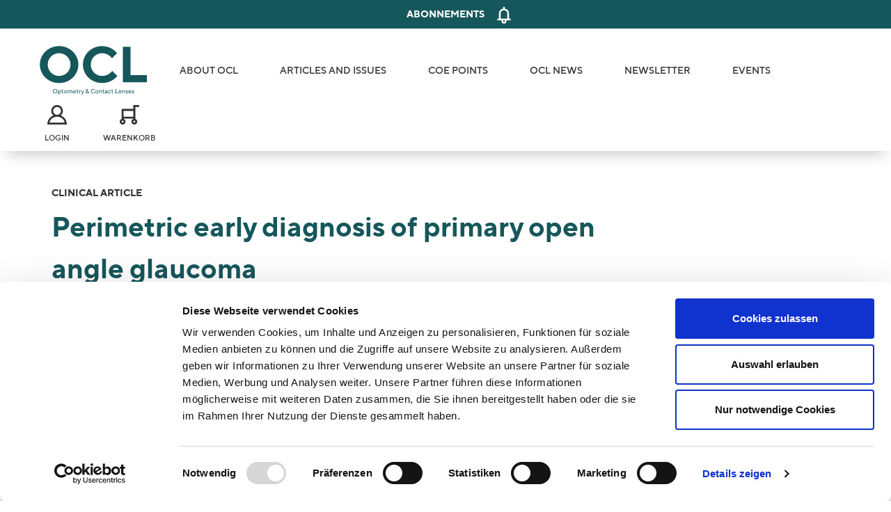

--- FILE ---
content_type: text/html; charset=UTF-8
request_url: https://ocl-online.de/en/perimetric-early-diagnosis-primary-open-angle-glaucoma
body_size: 34630
content:
<!DOCTYPE html>
<html lang="en" dir="ltr" prefix="og: https://ogp.me/ns#">
  <head>
    <meta charset="utf-8" />
<noscript><style>form.antibot * :not(.antibot-message) { display: none !important; }</style>
</noscript><meta name="description" content="Primary open angle glaucoma (POAG) is a progressive optic neuropathy that comes along with systemic neurodegeneration. Clinical progression is often slow and dis-covered by the patient at a very late stage. Examining the visual field can help to detect scotomas, which indicate deficit or partial loss of the visual field. However, incipient visual field defects will remain undetected by static achromatic perimetry (SAP) until approximately 30% of the retinal ganglion cells have been lost. New per-imetric methods have thus been developed to be able to obtain an earlier diagnosis." />
<link rel="canonical" href="https://ocl-online.de/en/perimetric-early-diagnosis-primary-open-angle-glaucoma" />
<meta name="citation_title" content="Perimetric early diagnosis of primary open angle glaucoma" />
<meta name="citation_article_type" content="Clinical Article" />
<meta name="citation_publication_date" content="2022/10/28" />
<meta name="citation_journal_title" content="Optometry &amp; Contact Lenses (OCL)" />
<meta name="citation_issn" content="2751-4641" />
<meta name="citation_volume" content="2" />
<meta name="citation_issue" content="9" />
<meta name="citation_firstpage" content="325" />
<meta name="citation_lastpage" content="329" />
<link rel="apple-touch-icon" sizes="180x180" href="/sites/default/files/favicons/apple-touch-icon.png"/>
<link rel="icon" type="image/png" sizes="32x32" href="/sites/default/files/favicons/favicon-32x32.png"/>
<link rel="icon" type="image/png" sizes="16x16" href="/sites/default/files/favicons/favicon-16x16.png"/>
<link rel="manifest" href="/sites/default/files/favicons/site.webmanifest"/>
<link rel="mask-icon" href="/sites/default/files/favicons/safari-pinned-tab.svg" color="#5bbad5"/>
<meta name="msapplication-TileColor" content="#16575c"/>
<meta name="theme-color" content="#ffffff"/>
<meta name="favicon-generator" content="Drupal responsive_favicons + realfavicongenerator.net" />
<meta name="Generator" content="Drupal 10 (Thunder | https://www.thunder.org); Commerce 2" />
<meta name="MobileOptimized" content="width" />
<meta name="HandheldFriendly" content="true" />
<meta name="viewport" content="width=device-width, initial-scale=1.0" />
<script type='text/javascript'>
  var googletag = googletag || {};
  googletag.cmd = googletag.cmd || [];
  // Add a place to store the slot name variable.
  googletag.slots = googletag.slots || {};

  (function() {
    var useSSL = 'https:' == document.location.protocol;
    var src = (useSSL ? 'https:' : 'http:') +
      '//securepubads.g.doubleclick.net/tag/js/gpt.js';

    var gads = document.createElement('script');
    gads.async = true;
    gads.type = 'text/javascript';
    gads.src = src;
    var node = document.getElementsByTagName('script')[0];
    node.parentNode.insertBefore(gads, node);
    
  })();
</script>
<script type="text/javascript">
  googletag.cmd.push(function() {

        // Start by defining breakpoints for this ad.
      var mapping = googletag.sizeMapping()
              .addSize([0, 0], [])
              .addSize([1024, 0], [[300, 600], [160, 600]])
            .build();
  
  googletag.slots["ch1_skyscraper_right_ocl_300x600_160x600_atf"] = googletag.defineSlot("/22392500204/ch1_skyscraper_right_ocl_atf", [[300, 600], [160, 600]], "js-dfp-tag-ch1_skyscraper_right_ocl_300x600_160x600_atf")

    .addService(googletag.pubads())

  
  
  
        // Apply size mapping when there are breakpoints.
    .defineSizeMapping(mapping)
    ;

  });

</script>
<script type="text/javascript">
  googletag.cmd.push(function() {

        // Start by defining breakpoints for this ad.
      var mapping = googletag.sizeMapping()
              .addSize([1200, 0], [1374, 286])
              .addSize([1024, 0], [320, 50])
              .addSize([640, 0], [320, 50])
              .addSize([0, 0], [320, 50])
            .build();
  
  googletag.slots["ch1_billboard_ocl_1200x250_mobile_leaderboard_320x50_atf"] = googletag.defineSlot("/22392500204/ch1_billboard_ocl_atf", [[1200, 250], [320, 50]], "js-dfp-tag-ch1_billboard_ocl_1200x250_mobile_leaderboard_320x50_atf")

    .addService(googletag.pubads())

  
  
  
      .setTargeting('priority', ['high'])
        // Apply size mapping when there are breakpoints.
    .defineSizeMapping(mapping)
    ;

  });

</script>
<script type="text/javascript">
  googletag.cmd.push(function() {

        // Start by defining breakpoints for this ad.
      var mapping = googletag.sizeMapping()
              .addSize([752, 0], [728, 90])
              .addSize([0, 0], [])
            .build();
  
  googletag.slots["ch1_leaderboard_ocl_728x90_atf"] = googletag.defineSlot("/22392500204/ch1_leaderboard_ocl_atf", [728, 90], "js-dfp-tag-ch1_leaderboard_ocl_728x90_atf")

    .addService(googletag.pubads())

  
  
  
        // Apply size mapping when there are breakpoints.
    .defineSizeMapping(mapping)
    ;

  });

</script>
<script type="text/javascript">
  googletag.cmd.push(function() {

        // Start by defining breakpoints for this ad.
      var mapping = googletag.sizeMapping()
              .addSize([1200, 0], [940, 116])
              .addSize([768, 0], [300, 250])
            .build();
  
  googletag.slots["ch1__content_ocl_leaderboard_728x90_mobile_rectangle_300x250"] = googletag.defineSlot("/22392500204/ch1_content_ocl", [[940, 116], [300, 250]], "js-dfp-tag-ch1__content_ocl_leaderboard_728x90_mobile_rectangle_300x250")

    .addService(googletag.pubads())

  
  
  
        // Apply size mapping when there are breakpoints.
    .defineSizeMapping(mapping)
    ;

  });

</script>
<script type="text/javascript">
googletag.cmd.push(function() {

      googletag.pubads().enableAsyncRendering();
        googletag.pubads().enableSingleRequest();
        googletag.pubads().collapseEmptyDivs();
      
  googletag.enableServices();
});

</script>
<link rel="alternate" hreflang="de" href="https://ocl-online.de/de/perimetrische-fruehdiagnostik-beim-primaeren-offenwinkelglaukom" />
<link rel="alternate" hreflang="en" href="https://ocl-online.de/en/perimetric-early-diagnosis-primary-open-angle-glaucoma" />

    <title>Perimetric early diagnosis of primary open angle glaucoma | OCL</title>

        <link rel="preload" href="/themes/custom/wingsuit/dist/app-drupal/font/TTNormsPro-Regular.woff2" as="font" type="font/woff2" crossorigin />
<link rel="preload" href="/themes/custom/wingsuit/dist/app-drupal/font/TTNormsPro-Medium.woff2" as="font" type="font/woff2" crossorigin />
<link rel="preload" href="/themes/custom/wingsuit/dist/app-drupal/font/TTNormsPro-Light.woff2" as="font" type="font/woff2" crossorigin />
<link rel="preload" href="/themes/custom/wingsuit/dist/app-drupal/font/TTNormsPro-Light-Italic.woff2" as="font" type="font/woff2" crossorigin />
<link rel="preload" href="/themes/custom/wingsuit/dist/app-drupal/font/TTNormsPro-Italic.woff2" as="font" type="font/woff2" crossorigin />
<link rel="preload" href="/themes/custom/wingsuit/dist/app-drupal/font/TTNormsPro-Bold.woff2" as="font" type="font/woff2" crossorigin />

        <style>
      @font-face{font-family:TT Norms Pro;src:local("TT Norms Pro"),url(/themes/custom/wingsuit/dist/app-drupal/font/TTNormsPro-Regular.woff2) format("woff2"),url(/themes/custom/wingsuit/dist/app-drupal/font/TTNormsPro-Regular.woff) format("woff");font-style:normal;font-weight:400;font-display:swap;unicode-range:u+000-5ff}@font-face{font-family:TT Norms Pro;src:local("TT Norms Pro"),url(/themes/custom/wingsuit/dist/app-drupal/font/TTNormsPro-Medium.woff2) format("woff2"),url(/themes/custom/wingsuit/dist/app-drupal/font/TTNormsPro-Medium.woff) format("woff");font-style:normal;font-weight:500;font-display:swap;unicode-range:u+000-5ff}@font-face{font-family:TT Norms Pro;src:local("TT Norms Pro"),url(/themes/custom/wingsuit/dist/app-drupal/font/TTNormsPro-Light.woff2) format("woff2"),url(/themes/custom/wingsuit/dist/app-drupal/font/TTNormsPro-Light.woff) format("woff");font-style:normal;font-weight:300;font-display:swap;unicode-range:u+000-5ff}@font-face{font-family:TT Norms Pro;src:local("TT Norms Pro"),url(/themes/custom/wingsuit/dist/app-drupal/font/TTNormsPro-Light-Italic.woff2) format("woff2"),url(/themes/custom/wingsuit/dist/app-drupal/font/TTNormsPro-Light-Italic.woff) format("woff");font-style:italic;font-weight:300;font-display:swap;unicode-range:u+000-5ff}@font-face{font-family:TT Norms Pro;src:local("TT Norms Pro"),url(/themes/custom/wingsuit/dist/app-drupal/font/TTNormsPro-Light-Italic.woff2) format("woff2"),url(/themes/custom/wingsuit/dist/app-drupal/font/TTNormsPro-Light-Italic.woff) format("woff");font-style:italic;font-weight:400;font-display:swap;unicode-range:u+000-5ff}@font-face{font-family:TT Norms Pro;src:local("TT Norms Pro"),url(/themes/custom/wingsuit/dist/app-drupal/font/TTNormsPro-Italic.woff2) format("woff2"),url(/themes/custom/wingsuit/dist/app-drupal/font/TTNormsPro-Italic.woff) format("woff");font-style:italic;font-weight:400;font-display:swap;unicode-range:u+000-5ff}@font-face{font-family:TT Norms Pro;src:local("TT Norms Pro"),url(/themes/custom/wingsuit/dist/app-drupal/font/TTNormsPro-Bold.woff2) format("woff2"),url(/themes/custom/wingsuit/dist/app-drupal/font/TTNormsPro-Bold.woff) format("woff");font-style:normal;font-weight:700;font-display:swap;unicode-range:u+000-5ff}html{font-size:14px}@media (min-width:768px){html{font-size:16px}}body{font-family:TT Norms Pro;--tw-text-opacity:1;color:rgba(51,51,51,var(--tw-text-opacity))}.\[\&\>\*\]\:contents>*{display:contents}

/*! tailwindcss v2.2.19 | MIT License | https://tailwindcss.com */

/*! modern-normalize v1.1.0 | MIT License | https://github.com/sindresorhus/modern-normalize */html{-moz-tab-size:4;-o-tab-size:4;tab-size:4;line-height:1.15;-webkit-text-size-adjust:100%}body{margin:0;font-family:system-ui,-apple-system,Segoe UI,Roboto,Ubuntu,Cantarell,Noto Sans,sans-serif,Helvetica,Arial,Apple Color Emoji,Segoe UI Emoji}hr{height:0;color:inherit}abbr[title]{-webkit-text-decoration:underline dotted;text-decoration:underline;-webkit-text-decoration:underline dotted currentColor;text-decoration:underline dotted currentColor}b,strong{font-weight:bolder}code,kbd,pre,samp{font-family:ui-monospace,SFMono-Regular,Consolas,Liberation Mono,Menlo,monospace;font-size:1em}small{font-size:80%}sub,sup{font-size:75%;line-height:0;position:relative;vertical-align:baseline}sub{bottom:-.25em}sup{top:-.5em}table{text-indent:0;border-color:inherit}button,input,optgroup,select,textarea{font-family:inherit;font-size:100%;line-height:1.15;margin:0}button,select{text-transform:none}[type=button],[type=reset],[type=submit],button{-webkit-appearance:button}::-moz-focus-inner{border-style:none;padding:0}:-moz-focusring{outline:1px dotted ButtonText}:-moz-ui-invalid{box-shadow:none}legend{padding:0}progress{vertical-align:baseline}::-webkit-inner-spin-button,::-webkit-outer-spin-button{height:auto}[type=search]{-webkit-appearance:textfield;outline-offset:-2px}::-webkit-search-decoration{-webkit-appearance:none}::-webkit-file-upload-button{-webkit-appearance:button;font:inherit}summary{display:list-item}blockquote,dd,dl,figure,h1,h2,h3,h4,h5,h6,hr,p,pre{margin:0}button{background-color:transparent;background-image:none}fieldset,ol,ul{margin:0;padding:0}ol,ul{list-style:none}html{font-family:TT Norms Pro,sans-serif;line-height:1.5}body{font-family:inherit;line-height:inherit}*,:after,:before{box-sizing:border-box;border:0 solid}hr{border-top-width:1px}img{border-style:solid}textarea{resize:vertical}input::-moz-placeholder,textarea::-moz-placeholder{color:#9ca3af}input:-ms-input-placeholder,textarea:-ms-input-placeholder{color:#9ca3af}input::placeholder,textarea::placeholder{color:#9ca3af}[role=button],button{cursor:pointer}:-moz-focusring{outline:auto}table{border-collapse:collapse}h1,h2,h3,h4,h5,h6{font-size:inherit;font-weight:inherit}a{color:inherit;text-decoration:inherit}button,input,optgroup,select,textarea{padding:0;line-height:inherit;color:inherit}code,kbd,pre,samp{font-family:ui-monospace,SFMono-Regular,Menlo,Monaco,Consolas,Liberation Mono,Courier New,monospace}audio,canvas,embed,iframe,img,object,svg,video{display:block;vertical-align:middle}img,video{max-width:100%;height:auto}[hidden]{display:none}*,:after,:before{--tw-border-opacity:1;border-color:rgba(229,231,235,var(--tw-border-opacity))}[multiple],[type=date],[type=datetime-local],[type=email],[type=month],[type=number],[type=password],[type=search],[type=tel],[type=text],[type=time],[type=url],[type=week],select,textarea{-webkit-appearance:none;-moz-appearance:none;appearance:none;background-color:#fff;border-color:#6b7280;border-width:1px;border-radius:0;padding:.5rem .75rem;font-size:1rem;line-height:1.5rem}[multiple]:focus,[type=date]:focus,[type=datetime-local]:focus,[type=email]:focus,[type=month]:focus,[type=number]:focus,[type=password]:focus,[type=search]:focus,[type=tel]:focus,[type=text]:focus,[type=time]:focus,[type=url]:focus,[type=week]:focus,select:focus,textarea:focus{outline:2px solid transparent;outline-offset:2px;--tw-ring-inset:var(--tw-empty,/*!*/ /*!*/);--tw-ring-offset-width:0px;--tw-ring-offset-color:#fff;--tw-ring-color:#2563eb;--tw-ring-offset-shadow:var(--tw-ring-inset) 0 0 0 var(--tw-ring-offset-width) var(--tw-ring-offset-color);--tw-ring-shadow:var(--tw-ring-inset) 0 0 0 calc(1px + var(--tw-ring-offset-width)) var(--tw-ring-color);box-shadow:var(--tw-ring-offset-shadow),var(--tw-ring-shadow),0 0 transparent;box-shadow:var(--tw-ring-offset-shadow),var(--tw-ring-shadow),var(--tw-shadow,0 0 transparent);border-color:#2563eb}input::-moz-placeholder,textarea::-moz-placeholder{color:#6b7280;opacity:1}input:-ms-input-placeholder,textarea:-ms-input-placeholder{color:#6b7280;opacity:1}input::placeholder,textarea::placeholder{color:#6b7280;opacity:1}::-webkit-datetime-edit-fields-wrapper{padding:0}::-webkit-date-and-time-value{min-height:1.5em}select{background-image:url("data:image/svg+xml;charset=utf-8,%3Csvg xmlns='http://www.w3.org/2000/svg' fill='none' viewBox='0 0 20 20'%3E%3Cpath stroke='%236b7280' stroke-linecap='round' stroke-linejoin='round' stroke-width='1.5' d='M6 8l4 4 4-4'/%3E%3C/svg%3E");background-position:right .5rem center;background-repeat:no-repeat;background-size:1.5em 1.5em;padding-right:2.5rem;-webkit-print-color-adjust:exact;color-adjust:exact}[multiple]{background-image:none;background-position:0 0;background-repeat:repeat;background-size:auto auto;background-size:initial;padding-right:.75rem;-webkit-print-color-adjust:unset;color-adjust:initial}[type=checkbox],[type=radio]{-webkit-appearance:none;-moz-appearance:none;appearance:none;padding:0;-webkit-print-color-adjust:exact;color-adjust:exact;display:inline-block;vertical-align:middle;background-origin:border-box;-webkit-user-select:none;-moz-user-select:none;-ms-user-select:none;user-select:none;flex-shrink:0;height:1rem;width:1rem;color:#2563eb;background-color:#fff;border-color:#6b7280;border-width:1px}[type=checkbox]{border-radius:0}[type=radio]{border-radius:100%}[type=checkbox]:focus,[type=radio]:focus{outline:2px solid transparent;outline-offset:2px;--tw-ring-inset:var(--tw-empty,/*!*/ /*!*/);--tw-ring-offset-width:2px;--tw-ring-offset-color:#fff;--tw-ring-color:#2563eb;--tw-ring-offset-shadow:var(--tw-ring-inset) 0 0 0 var(--tw-ring-offset-width) var(--tw-ring-offset-color);--tw-ring-shadow:var(--tw-ring-inset) 0 0 0 calc(2px + var(--tw-ring-offset-width)) var(--tw-ring-color);box-shadow:var(--tw-ring-offset-shadow),var(--tw-ring-shadow),0 0 transparent;box-shadow:var(--tw-ring-offset-shadow),var(--tw-ring-shadow),var(--tw-shadow,0 0 transparent)}[type=checkbox]:checked,[type=radio]:checked{border-color:transparent;background-color:currentColor;background-size:100% 100%;background-position:50%;background-repeat:no-repeat}[type=checkbox]:checked{background-image:url("data:image/svg+xml;charset=utf-8,%3Csvg viewBox='0 0 16 16' fill='%23fff' xmlns='http://www.w3.org/2000/svg'%3E%3Cpath d='M12.207 4.793a1 1 0 010 1.414l-5 5a1 1 0 01-1.414 0l-2-2a1 1 0 011.414-1.414L6.5 9.086l4.293-4.293a1 1 0 011.414 0z'/%3E%3C/svg%3E")}[type=radio]:checked{background-image:url("data:image/svg+xml;charset=utf-8,%3Csvg viewBox='0 0 16 16' fill='%23fff' xmlns='http://www.w3.org/2000/svg'%3E%3Ccircle cx='8' cy='8' r='3'/%3E%3C/svg%3E")}[type=checkbox]:checked:focus,[type=checkbox]:checked:hover,[type=radio]:checked:focus,[type=radio]:checked:hover{border-color:transparent;background-color:currentColor}[type=checkbox]:indeterminate{background-image:url("data:image/svg+xml;charset=utf-8,%3Csvg xmlns='http://www.w3.org/2000/svg' fill='none' viewBox='0 0 16 16'%3E%3Cpath stroke='%23fff' stroke-linecap='round' stroke-linejoin='round' stroke-width='2' d='M4 8h8'/%3E%3C/svg%3E");border-color:transparent;background-color:currentColor;background-size:100% 100%;background-position:50%;background-repeat:no-repeat}[type=checkbox]:indeterminate:focus,[type=checkbox]:indeterminate:hover{border-color:transparent;background-color:currentColor}[type=file]{background:transparent none repeat 0 0/auto auto padding-box border-box scroll;background:initial;border-color:inherit;border-width:0;border-radius:0;padding:0;font-size:inherit;line-height:inherit}[type=file]:focus{outline:1px auto -webkit-focus-ring-color}.container{width:100%}@media (min-width:640px){.container{max-width:640px}}@media (min-width:768px){.container{max-width:768px}}@media (min-width:1024px){.container{max-width:1024px}}@media (min-width:1280px){.container{max-width:1280px}}@media (min-width:1536px){.container{max-width:1536px}}.prose{color:#333;max-width:65ch}.prose [class~=lead]{color:#333;font-size:1.25em;line-height:1.6;margin-top:1.2em;margin-bottom:1.2em}.prose a{color:#16575c;text-decoration:none;font-weight:700}.prose a:hover{color:#45797d}.prose strong{color:#111827;font-weight:600}.prose ol{counter-reset:list-counter;margin-top:1.25em;margin-bottom:1.25em}.prose ol>li{position:relative;counter-increment:list-counter;padding-left:1.75em}.prose ol>li:before{content:counter(list-counter) ".";position:absolute;font-weight:400;color:#6b7280;left:0}.prose ul>li{position:relative;padding-left:16px;font-size:.875rem}.prose ul>li:before{content:"";position:absolute;background-color:#16575c;border-radius:1px;width:6px;height:6px;top:calc(.875em - 3px);left:1px}.prose hr{border-color:#e5e7eb;border-top-width:1px;margin-top:3em;margin-bottom:3em}.prose blockquote{font-weight:500;font-style:italic;color:#333;border-left-width:.25rem;border-left-color:#e5e7eb;quotes:"\201C""\201D""\2018""\2019";margin-top:1.6em;margin-bottom:1.6em;padding-left:1em}.prose blockquote p:first-of-type:before{content:open-quote}.prose blockquote p:last-of-type:after{content:close-quote}.prose h1{font-size:2.5rem;margin-top:0;margin-bottom:20px;line-height:1.1111111}.prose h1,.prose h2{color:#16575c;font-weight:700}.prose h2{font-size:1.4375rem;margin-top:2em;margin-bottom:10px;line-height:1.3333333}.prose h3{color:#16575c;font-weight:300;font-size:1.125rem;margin-top:1.6em;margin-bottom:10px;line-height:1.6}.prose h4{color:#111827;font-weight:700;margin-top:1.5em;margin-bottom:10px;line-height:1.5;font-size:.875rem;text-transform:uppercase}.prose figure figcaption{color:#6b7280;font-size:.875em;line-height:1.4285714;margin-top:.8571429em}.prose code{color:#111827;font-weight:600;font-size:.875em}.prose code:after,.prose code:before{content:"`"}.prose a code{color:#111827}.prose pre{color:#e5e7eb;background-color:#1f2937;overflow-x:auto;font-size:.875em;line-height:1.7142857;margin-top:1.7142857em;margin-bottom:1.7142857em;border-radius:.375rem;padding:.8571429em 1.1428571em}.prose pre code{background-color:transparent;border-width:0;border-radius:0;padding:0;font-weight:400;color:inherit;font-size:inherit;font-family:inherit;line-height:inherit}.prose pre code:after,.prose pre code:before{content:""}.prose table{width:100%;table-layout:auto;text-align:left;margin-top:2em;margin-bottom:2em;font-size:1rem;line-height:1.7142857}.prose thead{color:#111827;font-weight:500;border-bottom-width:1px;border-bottom-color:#d1d5db}.prose thead th{vertical-align:bottom;padding-right:20px;padding-bottom:.5714286em;padding-left:20px}.prose tbody tr{border-width:1px 1px 2px;border-color:#aaa}.prose tbody tr:last-child{border-bottom-width:2px}.prose tbody td{vertical-align:top;padding:18px 20px}.prose{font-size:1rem;line-height:1.75}.prose p{margin-top:1.25em;margin-bottom:1.25em}.prose figure,.prose img,.prose video{margin-top:2em;margin-bottom:2em}.prose figure>*{margin-top:0;margin-bottom:0}.prose h2 code{font-size:.875em}.prose h3 code{font-size:.9em}.prose ul{margin-top:1.25em;margin-bottom:1.25em}.prose li{margin-top:10px;margin-bottom:10px}.prose>ul>li p{margin-top:.75em;margin-bottom:.75em}.prose>ul>li>:first-child{margin-top:1.25em}.prose>ul>li>:last-child{margin-bottom:1.25em}.prose>ol>li>:first-child{margin-top:1.25em}.prose>ol>li>:last-child{margin-bottom:1.25em}.prose ol ol,.prose ol ul,.prose ul ol,.prose ul ul{margin-top:.75em;margin-bottom:.75em}.prose h2+*,.prose h3+*,.prose h4+*,.prose hr+*{margin-top:0}.prose thead th:first-child{padding-left:20px}.prose thead th:last-child{padding-right:0;padding-left:20px}.prose tbody td:first-child{padding-left:20px;padding-right:20px}.prose tbody td:last-child{padding-right:20px}.prose>:first-child{margin-top:0}.prose>:last-child{margin-bottom:0}.prose-lg{font-size:1.125rem;line-height:1.7777778}.prose-lg p{margin-top:1.3333333em;margin-bottom:1.3333333em}.prose-lg [class~=lead]{font-size:1.2222222em;line-height:1.4545455;margin-top:1.0909091em;margin-bottom:1.0909091em}.prose-lg blockquote{margin-top:1.6666667em;margin-bottom:1.6666667em;padding-left:1em}.prose-lg h1{font-size:2.6666667em;margin-top:0;margin-bottom:.8333333em;line-height:1}.prose-lg h2{font-size:1.6666667em;margin-top:1.8666667em;margin-bottom:1.0666667em;line-height:1.3333333}.prose-lg h3{font-size:1.3333333em;margin-top:1.6666667em;margin-bottom:.6666667em;line-height:1.5}.prose-lg h4{margin-top:1.7777778em;margin-bottom:.4444444em;line-height:1.5555556}.prose-lg figure,.prose-lg img,.prose-lg video{margin-top:1.7777778em;margin-bottom:1.7777778em}.prose-lg figure>*{margin-top:0;margin-bottom:0}.prose-lg figure figcaption{font-size:.8888889em;line-height:1.5;margin-top:1em}.prose-lg code{font-size:.8888889em}.prose-lg h2 code{font-size:.8666667em}.prose-lg h3 code{font-size:.875em}.prose-lg pre{font-size:.8888889em;line-height:1.75;margin-top:2em;margin-bottom:2em;border-radius:.375rem;padding:1em 1.5em}.prose-lg ol,.prose-lg ul{margin-top:1.3333333em;margin-bottom:1.3333333em}.prose-lg li{margin-top:.6666667em;margin-bottom:.6666667em}.prose-lg ol>li{padding-left:1.6666667em}.prose-lg ol>li:before{left:0}.prose-lg ul>li{padding-left:1.6666667em}.prose-lg ul>li:before{width:.3333333em;height:.3333333em;top:.72222em;left:.2222222em}.prose-lg>ul>li p{margin-top:.8888889em;margin-bottom:.8888889em}.prose-lg>ul>li>:first-child{margin-top:1.3333333em}.prose-lg>ul>li>:last-child{margin-bottom:1.3333333em}.prose-lg>ol>li>:first-child{margin-top:1.3333333em}.prose-lg>ol>li>:last-child{margin-bottom:1.3333333em}.prose-lg ol ol,.prose-lg ol ul,.prose-lg ul ol,.prose-lg ul ul{margin-top:.8888889em;margin-bottom:.8888889em}.prose-lg hr{margin-top:3.1111111em;margin-bottom:3.1111111em}.prose-lg h2+*,.prose-lg h3+*,.prose-lg h4+*,.prose-lg hr+*{margin-top:0}.prose-lg table{font-size:.8888889em;line-height:1.5}.prose-lg thead th{padding-right:.75em;padding-bottom:.75em;padding-left:.75em}.prose-lg thead th:first-child{padding-left:0}.prose-lg thead th:last-child{padding-right:0}.prose-lg tbody td{padding:.75em}.prose-lg tbody td:first-child{padding-left:0}.prose-lg tbody td:last-child{padding-right:0}.prose-lg>:first-child{margin-top:0}.prose-lg>:last-child{margin-bottom:0}.prose-md h2,.prose-md h3{margin-bottom:1rem}.prose-md thead{border-bottom-width:0}.prose-md tbody{border-bottom-width:2px;border-color:#aaa}.dark .dark\:prose{color:#333;max-width:65ch}.dark .dark\:prose [class~=lead]{color:#333;font-size:1.25em;line-height:1.6;margin-top:1.2em;margin-bottom:1.2em}.dark .dark\:prose a{color:#16575c;text-decoration:none;font-weight:700}.dark .dark\:prose a:hover{color:#45797d}.dark .dark\:prose strong{color:#111827;font-weight:600}.dark .dark\:prose ol{counter-reset:list-counter;margin-top:1.25em;margin-bottom:1.25em}.dark .dark\:prose ol>li{position:relative;counter-increment:list-counter;padding-left:1.75em}.dark .dark\:prose ol>li:before{content:counter(list-counter) ".";position:absolute;font-weight:400;color:#6b7280;left:0}.dark .dark\:prose ul>li{position:relative;padding-left:16px;font-size:.875rem}.dark .dark\:prose ul>li:before{content:"";position:absolute;background-color:#16575c;border-radius:1px;width:6px;height:6px;top:calc(.875em - 3px);left:1px}.dark .dark\:prose hr{border-color:#e5e7eb;border-top-width:1px;margin-top:3em;margin-bottom:3em}.dark .dark\:prose blockquote{font-weight:500;font-style:italic;color:#333;border-left-width:.25rem;border-left-color:#e5e7eb;quotes:"\201C""\201D""\2018""\2019";margin-top:1.6em;margin-bottom:1.6em;padding-left:1em}.dark .dark\:prose blockquote p:first-of-type:before{content:open-quote}.dark .dark\:prose blockquote p:last-of-type:after{content:close-quote}.dark .dark\:prose h1{color:#16575c;font-weight:700;font-size:2.5rem;margin-top:0;margin-bottom:20px;line-height:1.1111111}.dark .dark\:prose h2{color:#16575c;font-weight:700;font-size:1.4375rem;margin-top:2em;margin-bottom:10px;line-height:1.3333333}.dark .dark\:prose h3{color:#16575c;font-weight:300;font-size:1.125rem;margin-top:1.6em;margin-bottom:10px;line-height:1.6}.dark .dark\:prose h4{color:#111827;font-weight:700;margin-top:1.5em;margin-bottom:10px;line-height:1.5;font-size:.875rem;text-transform:uppercase}.dark .dark\:prose figure figcaption{color:#6b7280;font-size:.875em;line-height:1.4285714;margin-top:.8571429em}.dark .dark\:prose code{color:#111827;font-weight:600;font-size:.875em}.dark .dark\:prose code:after,.dark .dark\:prose code:before{content:"`"}.dark .dark\:prose a code{color:#111827}.dark .dark\:prose pre{color:#e5e7eb;background-color:#1f2937;overflow-x:auto;font-size:.875em;line-height:1.7142857;margin-top:1.7142857em;margin-bottom:1.7142857em;border-radius:.375rem;padding:.8571429em 1.1428571em}.dark .dark\:prose pre code{background-color:transparent;border-width:0;border-radius:0;padding:0;font-weight:400;color:inherit;font-size:inherit;font-family:inherit;line-height:inherit}.dark .dark\:prose pre code:after,.dark .dark\:prose pre code:before{content:""}.dark .dark\:prose table{width:100%;table-layout:auto;text-align:left;margin-top:2em;margin-bottom:2em;font-size:1rem;line-height:1.7142857}.dark .dark\:prose thead{color:#111827;font-weight:500;border-bottom-width:1px;border-bottom-color:#d1d5db}.dark .dark\:prose thead th{vertical-align:bottom;padding-right:20px;padding-bottom:.5714286em;padding-left:20px}.dark .dark\:prose tbody tr{border-width:1px 1px 2px;border-color:#aaa}.dark .dark\:prose tbody tr:last-child{border-bottom-width:2px}.dark .dark\:prose tbody td{vertical-align:top;padding:18px 20px}.dark .dark\:prose{font-size:1rem;line-height:1.75}.dark .dark\:prose p{margin-top:1.25em;margin-bottom:1.25em}.dark .dark\:prose figure,.dark .dark\:prose img,.dark .dark\:prose video{margin-top:2em;margin-bottom:2em}.dark .dark\:prose figure>*{margin-top:0;margin-bottom:0}.dark .dark\:prose h2 code{font-size:.875em}.dark .dark\:prose h3 code{font-size:.9em}.dark .dark\:prose ul{margin-top:1.25em;margin-bottom:1.25em}.dark .dark\:prose li{margin-top:10px;margin-bottom:10px}.dark .dark\:prose>ul>li p{margin-top:.75em;margin-bottom:.75em}.dark .dark\:prose>ul>li>:first-child{margin-top:1.25em}.dark .dark\:prose>ul>li>:last-child{margin-bottom:1.25em}.dark .dark\:prose>ol>li>:first-child{margin-top:1.25em}.dark .dark\:prose>ol>li>:last-child{margin-bottom:1.25em}.dark .dark\:prose ol ol,.dark .dark\:prose ol ul,.dark .dark\:prose ul ol,.dark .dark\:prose ul ul{margin-top:.75em;margin-bottom:.75em}.dark .dark\:prose h2+*,.dark .dark\:prose h3+*,.dark .dark\:prose h4+*,.dark .dark\:prose hr+*{margin-top:0}.dark .dark\:prose thead th:first-child{padding-left:20px}.dark .dark\:prose thead th:last-child{padding-right:0;padding-left:20px}.dark .dark\:prose tbody td:first-child{padding-left:20px;padding-right:20px}.dark .dark\:prose tbody td:last-child{padding-right:20px}.dark .dark\:prose>:first-child{margin-top:0}.dark .dark\:prose>:last-child{margin-bottom:0}.dark .dark\:prose-lg{font-size:1.125rem;line-height:1.7777778}.dark .dark\:prose-lg p{margin-top:1.3333333em;margin-bottom:1.3333333em}.dark .dark\:prose-lg [class~=lead]{font-size:1.2222222em;line-height:1.4545455;margin-top:1.0909091em;margin-bottom:1.0909091em}.dark .dark\:prose-lg blockquote{margin-top:1.6666667em;margin-bottom:1.6666667em;padding-left:1em}.dark .dark\:prose-lg h1{font-size:2.6666667em;margin-top:0;margin-bottom:.8333333em;line-height:1}.dark .dark\:prose-lg h2{font-size:1.6666667em;margin-top:1.8666667em;margin-bottom:1.0666667em;line-height:1.3333333}.dark .dark\:prose-lg h3{font-size:1.3333333em;margin-top:1.6666667em;margin-bottom:.6666667em;line-height:1.5}.dark .dark\:prose-lg h4{margin-top:1.7777778em;margin-bottom:.4444444em;line-height:1.5555556}.dark .dark\:prose-lg figure,.dark .dark\:prose-lg img,.dark .dark\:prose-lg video{margin-top:1.7777778em;margin-bottom:1.7777778em}.dark .dark\:prose-lg figure>*{margin-top:0;margin-bottom:0}.dark .dark\:prose-lg figure figcaption{font-size:.8888889em;line-height:1.5;margin-top:1em}.dark .dark\:prose-lg code{font-size:.8888889em}.dark .dark\:prose-lg h2 code{font-size:.8666667em}.dark .dark\:prose-lg h3 code{font-size:.875em}.dark .dark\:prose-lg pre{font-size:.8888889em;line-height:1.75;margin-top:2em;margin-bottom:2em;border-radius:.375rem;padding:1em 1.5em}.dark .dark\:prose-lg ol,.dark .dark\:prose-lg ul{margin-top:1.3333333em;margin-bottom:1.3333333em}.dark .dark\:prose-lg li{margin-top:.6666667em;margin-bottom:.6666667em}.dark .dark\:prose-lg ol>li{padding-left:1.6666667em}.dark .dark\:prose-lg ol>li:before{left:0}.dark .dark\:prose-lg ul>li{padding-left:1.6666667em}.dark .dark\:prose-lg ul>li:before{width:.3333333em;height:.3333333em;top:.72222em;left:.2222222em}.dark .dark\:prose-lg>ul>li p{margin-top:.8888889em;margin-bottom:.8888889em}.dark .dark\:prose-lg>ul>li>:first-child{margin-top:1.3333333em}.dark .dark\:prose-lg>ul>li>:last-child{margin-bottom:1.3333333em}.dark .dark\:prose-lg>ol>li>:first-child{margin-top:1.3333333em}.dark .dark\:prose-lg>ol>li>:last-child{margin-bottom:1.3333333em}.dark .dark\:prose-lg ol ol,.dark .dark\:prose-lg ol ul,.dark .dark\:prose-lg ul ol,.dark .dark\:prose-lg ul ul{margin-top:.8888889em;margin-bottom:.8888889em}.dark .dark\:prose-lg hr{margin-top:3.1111111em;margin-bottom:3.1111111em}.dark .dark\:prose-lg h2+*,.dark .dark\:prose-lg h3+*,.dark .dark\:prose-lg h4+*,.dark .dark\:prose-lg hr+*{margin-top:0}.dark .dark\:prose-lg table{font-size:.8888889em;line-height:1.5}.dark .dark\:prose-lg thead th{padding-right:.75em;padding-bottom:.75em;padding-left:.75em}.dark .dark\:prose-lg thead th:first-child{padding-left:0}.dark .dark\:prose-lg thead th:last-child{padding-right:0}.dark .dark\:prose-lg tbody td{padding:.75em}.dark .dark\:prose-lg tbody td:first-child{padding-left:0}.dark .dark\:prose-lg tbody td:last-child{padding-right:0}.dark .dark\:prose-lg>:first-child{margin-top:0}.dark .dark\:prose-lg>:last-child{margin-bottom:0}.dark .dark\:prose-md h2,.dark .dark\:prose-md h3{margin-bottom:1rem}.dark .dark\:prose-md thead{border-bottom-width:0}.dark .dark\:prose-md tbody{border-bottom-width:2px;border-color:#aaa}.aspect-w-1,.aspect-w-2,.aspect-w-3,.aspect-w-4,.aspect-w-5,.aspect-w-6,.aspect-w-7,.aspect-w-8,.aspect-w-9,.aspect-w-10,.aspect-w-11,.aspect-w-12,.aspect-w-13,.aspect-w-14,.aspect-w-15,.aspect-w-16{position:relative;padding-bottom:calc(var(--tw-aspect-h)/var(--tw-aspect-w)*100%)}.aspect-w-1>*,.aspect-w-2>*,.aspect-w-3>*,.aspect-w-4>*,.aspect-w-5>*,.aspect-w-6>*,.aspect-w-7>*,.aspect-w-8>*,.aspect-w-9>*,.aspect-w-10>*,.aspect-w-11>*,.aspect-w-12>*,.aspect-w-13>*,.aspect-w-14>*,.aspect-w-15>*,.aspect-w-16>*{position:absolute;height:100%;width:100%;top:0;right:0;bottom:0;left:0}.aspect-none{position:static;padding-bottom:0}.aspect-none>*{position:static;height:auto;width:auto;top:auto;right:auto;bottom:auto;left:auto}.aspect-w-1{--tw-aspect-w:1}.aspect-w-2{--tw-aspect-w:2}.aspect-w-3{--tw-aspect-w:3}.aspect-w-4{--tw-aspect-w:4}.aspect-w-5{--tw-aspect-w:5}.aspect-w-6{--tw-aspect-w:6}.aspect-w-7{--tw-aspect-w:7}.aspect-w-8{--tw-aspect-w:8}.aspect-w-9{--tw-aspect-w:9}.aspect-w-10{--tw-aspect-w:10}.aspect-w-11{--tw-aspect-w:11}.aspect-w-12{--tw-aspect-w:12}.aspect-w-13{--tw-aspect-w:13}.aspect-w-14{--tw-aspect-w:14}.aspect-w-15{--tw-aspect-w:15}.aspect-w-16{--tw-aspect-w:16}.aspect-h-1{--tw-aspect-h:1}.aspect-h-2{--tw-aspect-h:2}.aspect-h-3{--tw-aspect-h:3}.aspect-h-4{--tw-aspect-h:4}.aspect-h-5{--tw-aspect-h:5}.aspect-h-6{--tw-aspect-h:6}.aspect-h-7{--tw-aspect-h:7}.aspect-h-8{--tw-aspect-h:8}.aspect-h-9{--tw-aspect-h:9}.aspect-h-10{--tw-aspect-h:10}.aspect-h-11{--tw-aspect-h:11}.aspect-h-12{--tw-aspect-h:12}.aspect-h-13{--tw-aspect-h:13}.aspect-h-14{--tw-aspect-h:14}.aspect-h-15{--tw-aspect-h:15}.aspect-h-16{--tw-aspect-h:16}.sr-only{position:absolute;width:1px;height:1px;padding:0;margin:-1px;overflow:hidden;clip:rect(0,0,0,0);white-space:nowrap;border-width:0}.pointer-events-none{pointer-events:none}.visible{visibility:visible}.invisible{visibility:hidden}.static{position:static}.fixed{position:fixed}.absolute{position:absolute}.relative{position:relative}.sticky{position:sticky}.top-0{top:0}.top-10{top:2.5rem}.-top-40{top:-10rem}.-right-10{right:-2.5rem}.bottom-0{bottom:0}.left-0{left:0}.left-1\/2{left:50%}.z-10{z-index:10}.z-20{z-index:20}.z-30{z-index:30}.order-2{order:2}.order-first{order:-9999}.col-span-2{grid-column:span 2/span 2}.m-auto{margin:auto}.mx-auto{margin-left:auto;margin-right:auto}.mx-10px{margin-left:10px;margin-right:10px}.mx-20px{margin-left:20px;margin-right:20px}.-mx-6{margin-left:-1.5rem;margin-right:-1.5rem}.-mx-10{margin-left:-2.5rem;margin-right:-2.5rem}.-mx-20px{margin-left:-20px;margin-right:-20px}.my-3{margin-top:.75rem;margin-bottom:.75rem}.my-4{margin-top:1rem;margin-bottom:1rem}.my-20px{margin-top:20px;margin-bottom:20px}.my-50px{margin-top:50px;margin-bottom:50px}.mt-2{margin-top:.5rem}.mt-3{margin-top:.75rem}.mt-4{margin-top:1rem}.mt-10px{margin-top:10px}.mt-30px{margin-top:30px}.mt-50px{margin-top:50px}.mr-1{margin-right:.25rem}.mr-2{margin-right:.5rem}.mr-4{margin-right:1rem}.mr-5{margin-right:1.25rem}.mr-2\.5{margin-right:.625rem}.mr-10px{margin-right:10px}.mr-50px{margin-right:50px}.mb-1{margin-bottom:.25rem}.mb-2{margin-bottom:.5rem}.mb-3{margin-bottom:.75rem}.mb-4{margin-bottom:1rem}.mb-5{margin-bottom:1.25rem}.mb-6{margin-bottom:1.5rem}.mb-8{margin-bottom:2rem}.mb-10{margin-bottom:2.5rem}.mb-16{margin-bottom:4rem}.mb-24{margin-bottom:6rem}.mb-10px{margin-bottom:10px}.mb-20px{margin-bottom:20px}.mb-30px{margin-bottom:30px}.mb-50px{margin-bottom:50px}.ml-2{margin-left:.5rem}.ml-3{margin-left:.75rem}.ml-4{margin-left:1rem}.block{display:block}.inline-block{display:inline-block}.inline{display:inline}.flex{display:flex}.inline-flex{display:inline-flex}.table{display:table}.grid{display:grid}.contents{display:contents}.hidden{display:none}.h-2{height:.5rem}.h-3{height:.75rem}.h-4{height:1rem}.h-5{height:1.25rem}.h-6{height:1.5rem}.h-7{height:1.75rem}.h-18{height:4.5rem}.h-20{height:5rem}.h-40{height:10rem}.h-2\.5{height:.625rem}.h-30px{height:30px}.h-40px{height:40px}.h-55px{height:55px}.h-full{height:100%}.h-screen{height:100vh}.max-h-40{max-height:10rem}.min-h-40px{min-height:40px}.w-2{width:.5rem}.w-3{width:.75rem}.w-4{width:1rem}.w-5{width:1.25rem}.w-6{width:1.5rem}.w-7{width:1.75rem}.w-8{width:2rem}.w-12{width:3rem}.w-2\.5{width:.625rem}.w-20px{width:20px}.w-40px{width:40px}.w-1\/2{width:50%}.w-1\/4{width:25%}.w-5\/6{width:83.333333%}.w-full{width:100%}.w-screen{width:100vw}.max-w-none{max-width:none}.max-w-lg{max-width:32rem}.max-w-3xl{max-width:48rem}.max-w-default{max-width:66.25rem}.max-w-large{max-width:120rem}.flex-1{flex:1 1 0%}.flex-none{flex:none}.flex-shrink-0{flex-shrink:0}.flex-grow{flex-grow:1}.transform{--tw-translate-x:0;--tw-translate-y:0;--tw-rotate:0;--tw-skew-x:0;--tw-skew-y:0;--tw-scale-x:1;--tw-scale-y:1;transform:translateX(var(--tw-translate-x)) translateY(var(--tw-translate-y)) rotate(var(--tw-rotate)) skewX(var(--tw-skew-x)) skewY(var(--tw-skew-y)) scaleX(var(--tw-scale-x)) scaleY(var(--tw-scale-y))}.-translate-x-1\/2{--tw-translate-x:-50%}.hover\:-translate-y-2:hover{--tw-translate-y:-0.5rem}.rotate-90{--tw-rotate:90deg}.rotate-180{--tw-rotate:180deg}@keyframes spin{to{transform:rotate(1turn)}}@keyframes ping{75%,to{transform:scale(2);opacity:0}}@keyframes pulse{50%{opacity:.5}}@keyframes bounce{0%,to{transform:translateY(-25%);animation-timing-function:cubic-bezier(.8,0,1,1)}50%{transform:none;animation-timing-function:cubic-bezier(0,0,.2,1)}}.cursor-pointer{cursor:pointer}.select-none{-webkit-user-select:none;-moz-user-select:none;-ms-user-select:none;user-select:none}.resize{resize:both}.auto-cols-fr{grid-auto-columns:minmax(0,1fr)}.grid-flow-row{grid-auto-flow:row}.grid-flow-col{grid-auto-flow:column}.auto-rows-fr{grid-auto-rows:minmax(0,1fr)}.grid-cols-1{grid-template-columns:repeat(1,minmax(0,1fr))}.grid-cols-2{grid-template-columns:repeat(2,minmax(0,1fr))}.grid-cols-card{grid-template-columns:80px auto}.flex-row{flex-direction:row}.flex-row-reverse{flex-direction:row-reverse}.flex-col{flex-direction:column}.flex-wrap{flex-wrap:wrap}.place-content-center{align-content:center;justify-content:center;place-content:center}.place-items-center{align-items:center;justify-items:center;place-items:center}.items-end{align-items:flex-end}.items-center{align-items:center}.items-baseline{align-items:baseline}.items-stretch{align-items:stretch}.justify-end{justify-content:flex-end}.justify-center{justify-content:center}.justify-between{justify-content:space-between}.gap-2{gap:.5rem}.gap-3{gap:.75rem}.gap-4{gap:1rem}.gap-6{gap:1.5rem}.gap-10px{gap:10px}.gap-20px{gap:20px}.gap-x-4{-moz-column-gap:1rem;column-gap:1rem}.gap-x-20px{-moz-column-gap:20px;column-gap:20px}.gap-y-1{row-gap:.25rem}.gap-y-8{row-gap:2rem}.gap-y-40px{row-gap:40px}.space-x-3>:not([hidden])~:not([hidden]){--tw-space-x-reverse:0;margin-right:calc(0.75rem*var(--tw-space-x-reverse));margin-left:calc(0.75rem*(1 - var(--tw-space-x-reverse)))}.space-y-2>:not([hidden])~:not([hidden]){--tw-space-y-reverse:0;margin-top:calc(0.5rem*(1 - var(--tw-space-y-reverse)));margin-bottom:calc(0.5rem*var(--tw-space-y-reverse))}.self-center{align-self:center}.justify-self-center{justify-self:center}.overflow-hidden{overflow:hidden}.whitespace-nowrap{white-space:nowrap}.rounded-1{border-radius:1px}.rounded-50{border-radius:50%}.rounded-sm{border-radius:.125rem}.rounded{border-radius:.25rem}.rounded-2xl{border-radius:1rem}.border-2{border-width:2px}.border{border-width:1px}.border-t-2{border-top-width:2px}.border-t-4{border-top-width:4px}.border-t{border-top-width:1px}.border-r{border-right-width:1px}.border-b-2{border-bottom-width:2px}.border-b{border-bottom-width:1px}.border-l-2{border-left-width:2px}.border-l-4{border-left-width:4px}.border-l{border-left-width:1px}.border-dotted{border-style:dotted}.border-black{--tw-border-opacity:1;border-color:rgba(0,0,0,var(--tw-border-opacity))}.border-gray-200{--tw-border-opacity:1;border-color:rgba(229,231,235,var(--tw-border-opacity))}.border-red-500{--tw-border-opacity:1;border-color:rgba(239,68,68,var(--tw-border-opacity))}.border-yellow-500{--tw-border-opacity:1;border-color:rgba(245,158,11,var(--tw-border-opacity))}.border-green-500{--tw-border-opacity:1;border-color:rgba(16,185,129,var(--tw-border-opacity))}.border-indigo-500{--tw-border-opacity:1;border-color:rgba(99,102,241,var(--tw-border-opacity))}.border-primary{--tw-border-opacity:1;border-color:rgba(22,87,92,var(--tw-border-opacity))}.border-ocl-grey-light{--tw-border-opacity:1;border-color:rgba(238,238,238,var(--tw-border-opacity))}.border-ocl-grey-light2{--tw-border-opacity:1;border-color:rgba(204,204,204,var(--tw-border-opacity))}.border-ocl-grey-medium{--tw-border-opacity:1;border-color:rgba(170,170,170,var(--tw-border-opacity))}.border-ocl-green-dark,.focus\:border-ocl-green-dark:focus{--tw-border-opacity:1;border-color:rgba(22,87,92,var(--tw-border-opacity))}.bg-white{--tw-bg-opacity:1;background-color:rgba(255,255,255,var(--tw-bg-opacity))}.bg-gray-600{--tw-bg-opacity:1;background-color:rgba(75,85,99,var(--tw-bg-opacity))}.bg-red-100{--tw-bg-opacity:1;background-color:rgba(254,226,226,var(--tw-bg-opacity))}.bg-yellow-100{--tw-bg-opacity:1;background-color:rgba(254,243,199,var(--tw-bg-opacity))}.bg-green-100{--tw-bg-opacity:1;background-color:rgba(209,250,229,var(--tw-bg-opacity))}.bg-primary{--tw-bg-opacity:1;background-color:rgba(22,87,92,var(--tw-bg-opacity))}.bg-ocl-grey-light{--tw-bg-opacity:1;background-color:rgba(238,238,238,var(--tw-bg-opacity))}.bg-ocl-green-light{--tw-bg-opacity:1;background-color:rgba(243,246,247,var(--tw-bg-opacity))}.bg-ocl-green-dark{--tw-bg-opacity:1;background-color:rgba(22,87,92,var(--tw-bg-opacity))}.bg-menu-layer1{--tw-bg-opacity:1;background-color:rgba(238,238,238,var(--tw-bg-opacity))}.bg-menu-layer2{--tw-bg-opacity:1;background-color:rgba(221,221,221,var(--tw-bg-opacity))}.hover\:bg-blue-600:hover{--tw-bg-opacity:1;background-color:rgba(37,99,235,var(--tw-bg-opacity))}.hover\:bg-ocl-green-light:hover{--tw-bg-opacity:1;background-color:rgba(243,246,247,var(--tw-bg-opacity))}.hover\:bg-ocl-green-medium:hover{--tw-bg-opacity:1;background-color:rgba(69,121,125,var(--tw-bg-opacity))}.bg-gradient-to-b{background-image:linear-gradient(180deg,var(--tw-gradient-stops))}.from-transparent{--tw-gradient-from:transparent;--tw-gradient-stops:var(--tw-gradient-from),var(--tw-gradient-to,transparent)}.to-white{--tw-gradient-to:#fff}.bg-cover{background-size:cover}.fill-current{fill:currentColor}.p-4{padding:1rem}.p-5{padding:1.25rem}.p-6{padding:1.5rem}.p-20px{padding:20px}.p-30px{padding:30px}.px-2{padding-left:.5rem;padding-right:.5rem}.px-4{padding-left:1rem;padding-right:1rem}.px-5{padding-left:1.25rem;padding-right:1.25rem}.px-6{padding-left:1.5rem;padding-right:1.5rem}.px-10{padding-left:2.5rem;padding-right:2.5rem}.px-15px{padding-left:15px;padding-right:15px}.px-20px{padding-left:20px;padding-right:20px}.px-30px{padding-left:30px;padding-right:30px}.px-50px{padding-left:50px;padding-right:50px}.py-2{padding-top:.5rem;padding-bottom:.5rem}.py-4{padding-top:1rem;padding-bottom:1rem}.py-6{padding-top:1.5rem;padding-bottom:1.5rem}.py-10{padding-top:2.5rem;padding-bottom:2.5rem}.py-5px{padding-top:5px;padding-bottom:5px}.py-10px{padding-top:10px;padding-bottom:10px}.py-15px{padding-top:15px;padding-bottom:15px}.py-25px{padding-top:25px;padding-bottom:25px}.py-30px{padding-top:30px;padding-bottom:30px}.py-100px{padding-top:100px;padding-bottom:100px}.pt-1{padding-top:.25rem}.pt-8{padding-top:2rem}.pt-10{padding-top:2.5rem}.pt-40{padding-top:10rem}.pt-10px{padding-top:10px}.pt-20px{padding-top:20px}.pt-30px{padding-top:30px}.pt-50px{padding-top:50px}.pr-1{padding-right:.25rem}.pr-4{padding-right:1rem}.pr-30px{padding-right:30px}.pb-4{padding-bottom:1rem}.pb-8{padding-bottom:2rem}.pb-12{padding-bottom:3rem}.pb-24{padding-bottom:6rem}.pb-5px{padding-bottom:5px}.pb-10px{padding-bottom:10px}.pb-20px{padding-bottom:20px}.pb-30px{padding-bottom:30px}.pb-40px{padding-bottom:40px}.pb-50px{padding-bottom:50px}.pl-1{padding-left:.25rem}.text-center{text-align:center}.text-right{text-align:right}.font-sans{font-family:TT Norms Pro,sans-serif}.text-14px{font-size:14px}.text-2xs{font-size:.6875rem}.text-xs{font-size:.75rem}.text-sm{font-size:.875rem}.text-base{font-size:1rem}.text-lg{font-size:1.125rem}.text-xl{font-size:1.4375rem}.text-2xl{font-size:2.5rem}.font-thin{font-weight:100}.font-light{font-weight:300}.font-medium{font-weight:500}.font-bold{font-weight:700}.uppercase{text-transform:uppercase}.lowercase{text-transform:lowercase}.italic{font-style:italic}.leading-6{line-height:1.5rem}.leading-tight{line-height:1.25}.leading-snug{line-height:1.375}.leading-normal{line-height:1.5}.leading-relaxed{line-height:1.625}.tracking-tight{letter-spacing:-.025em}.tracking-wider{letter-spacing:.05em}.tracking-widest{letter-spacing:.1em}.text-black{--tw-text-opacity:1;color:rgba(0,0,0,var(--tw-text-opacity))}.text-white{--tw-text-opacity:1;color:rgba(255,255,255,var(--tw-text-opacity))}.text-gray-600{--tw-text-opacity:1;color:rgba(75,85,99,var(--tw-text-opacity))}.text-gray-700{--tw-text-opacity:1;color:rgba(55,65,81,var(--tw-text-opacity))}.text-gray-900{--tw-text-opacity:1;color:rgba(17,24,39,var(--tw-text-opacity))}.text-red-500{--tw-text-opacity:1;color:rgba(239,68,68,var(--tw-text-opacity))}.text-red-600{--tw-text-opacity:1;color:rgba(220,38,38,var(--tw-text-opacity))}.text-red-700{--tw-text-opacity:1;color:rgba(185,28,28,var(--tw-text-opacity))}.text-yellow-500{--tw-text-opacity:1;color:rgba(245,158,11,var(--tw-text-opacity))}.text-yellow-700{--tw-text-opacity:1;color:rgba(180,83,9,var(--tw-text-opacity))}.text-green-700{--tw-text-opacity:1;color:rgba(4,120,87,var(--tw-text-opacity))}.text-primary{--tw-text-opacity:1;color:rgba(22,87,92,var(--tw-text-opacity))}.text-ocl-grey-medium{--tw-text-opacity:1;color:rgba(170,170,170,var(--tw-text-opacity))}.text-ocl-grey{--tw-text-opacity:1;color:rgba(51,51,51,var(--tw-text-opacity))}.text-ocl-green-dark{--tw-text-opacity:1;color:rgba(22,87,92,var(--tw-text-opacity))}.hover\:text-white:hover{--tw-text-opacity:1;color:rgba(255,255,255,var(--tw-text-opacity))}.hover\:text-gray-800:hover{--tw-text-opacity:1;color:rgba(31,41,55,var(--tw-text-opacity))}.hover\:text-gray-900:hover{--tw-text-opacity:1;color:rgba(17,24,39,var(--tw-text-opacity))}.hover\:text-ocl-green-dark:hover,.hover\:text-primary:hover{--tw-text-opacity:1;color:rgba(22,87,92,var(--tw-text-opacity))}.group:hover .group-hover\:text-yellow-500{--tw-text-opacity:1;color:rgba(245,158,11,var(--tw-text-opacity))}.group:hover .group-hover\:text-ocl-green-dark{--tw-text-opacity:1;color:rgba(22,87,92,var(--tw-text-opacity))}.dark .dark\:text-white{--tw-text-opacity:1;color:rgba(255,255,255,var(--tw-text-opacity))}.underline{text-decoration:underline}.hover\:no-underline:hover,.no-underline{text-decoration:none}.placeholder-ocl-grey-light2::-moz-placeholder{--tw-placeholder-opacity:1;color:rgba(204,204,204,var(--tw-placeholder-opacity))}.placeholder-ocl-grey-light2:-ms-input-placeholder{--tw-placeholder-opacity:1;color:rgba(204,204,204,var(--tw-placeholder-opacity))}.placeholder-ocl-grey-light2::placeholder{--tw-placeholder-opacity:1;color:rgba(204,204,204,var(--tw-placeholder-opacity))}.opacity-0{opacity:0}*,:after,:before{--tw-shadow:0 0 transparent}.shadow-md{--tw-shadow:0 4px 6px -1px rgba(0,0,0,0.1),0 2px 4px -1px rgba(0,0,0,0.06)}.shadow-md,.shadow-menu{box-shadow:0 0 transparent,0 0 transparent,var(--tw-shadow);box-shadow:var(--tw-ring-offset-shadow,0 0 transparent),var(--tw-ring-shadow,0 0 transparent),var(--tw-shadow)}.shadow-menu{--tw-shadow:0 2px 20px 0 rgba(0,0,0,0.1)}.shadow-tab{--tw-shadow:0px 1px 0 #fff}.shadow-navbar,.shadow-tab{box-shadow:0 0 transparent,0 0 transparent,var(--tw-shadow);box-shadow:var(--tw-ring-offset-shadow,0 0 transparent),var(--tw-ring-shadow,0 0 transparent),var(--tw-shadow)}.shadow-navbar{--tw-shadow:0 15px 20px -10px #ccc}.group:hover .group-hover\:shadow-card,.hover\:shadow-card:hover{--tw-shadow:0 5px 20px 0 #ccc;box-shadow:0 0 transparent,0 0 transparent,var(--tw-shadow);box-shadow:var(--tw-ring-offset-shadow,0 0 transparent),var(--tw-ring-shadow,0 0 transparent),var(--tw-shadow)}.focus\:outline-none:focus{outline:2px solid transparent;outline-offset:2px}*,:after,:before{--tw-ring-inset:var(--tw-empty,/*!*/ /*!*/);--tw-ring-offset-width:0px;--tw-ring-offset-color:#fff;--tw-ring-color:rgba(59,130,246,0.5);--tw-ring-offset-shadow:0 0 transparent;--tw-ring-shadow:0 0 transparent}.focus\:ring-0:focus{--tw-ring-offset-shadow:var(--tw-ring-inset) 0 0 0 var(--tw-ring-offset-width) var(--tw-ring-offset-color);--tw-ring-shadow:var(--tw-ring-inset) 0 0 0 calc(var(--tw-ring-offset-width)) var(--tw-ring-color);box-shadow:var(--tw-ring-offset-shadow),var(--tw-ring-shadow),0 0 transparent;box-shadow:var(--tw-ring-offset-shadow),var(--tw-ring-shadow),var(--tw-shadow,0 0 transparent)}.filter{--tw-blur:var(--tw-empty,/*!*/ /*!*/);--tw-brightness:var(--tw-empty,/*!*/ /*!*/);--tw-contrast:var(--tw-empty,/*!*/ /*!*/);--tw-grayscale:var(--tw-empty,/*!*/ /*!*/);--tw-hue-rotate:var(--tw-empty,/*!*/ /*!*/);--tw-invert:var(--tw-empty,/*!*/ /*!*/);--tw-saturate:var(--tw-empty,/*!*/ /*!*/);--tw-sepia:var(--tw-empty,/*!*/ /*!*/);--tw-drop-shadow:var(--tw-empty,/*!*/ /*!*/);filter:var(--tw-blur) var(--tw-brightness) var(--tw-contrast) var(--tw-grayscale) var(--tw-hue-rotate) var(--tw-invert) var(--tw-saturate) var(--tw-sepia) var(--tw-drop-shadow)}.invert{--tw-invert:invert(100%)}.transition-all{transition-property:all;transition-timing-function:cubic-bezier(.4,0,.2,1);transition-duration:.15s}.transition{transition-property:background-color,border-color,color,fill,stroke,opacity,box-shadow,transform,filter,-webkit-backdrop-filter;transition-property:background-color,border-color,color,fill,stroke,opacity,box-shadow,transform,filter,backdrop-filter;transition-property:background-color,border-color,color,fill,stroke,opacity,box-shadow,transform,filter,backdrop-filter,-webkit-backdrop-filter;transition-timing-function:cubic-bezier(.4,0,.2,1);transition-duration:.15s}.transition-colors{transition-property:background-color,border-color,color,fill,stroke;transition-timing-function:cubic-bezier(.4,0,.2,1);transition-duration:.15s}.transition-transform{transition-property:transform;transition-timing-function:cubic-bezier(.4,0,.2,1);transition-duration:.15s}.duration-500{transition-duration:.5s}.ease-in-out{transition-timing-function:cubic-bezier(.4,0,.2,1)}@media (min-width:640px){.sm\:container{width:100%;max-width:640px}@media (min-width:768px){.sm\:container{max-width:768px}}@media (min-width:1024px){.sm\:container{max-width:1024px}}@media (min-width:1280px){.sm\:container{max-width:1280px}}@media (min-width:1536px){.sm\:container{max-width:1536px}}.sm\:prose{color:#333;max-width:65ch}.sm\:prose [class~=lead]{color:#333;font-size:1.25em;line-height:1.6;margin-top:1.2em;margin-bottom:1.2em}.sm\:prose a{color:#16575c;text-decoration:none;font-weight:700}.sm\:prose a:hover{color:#45797d}.sm\:prose strong{color:#111827;font-weight:600}.sm\:prose ol{counter-reset:list-counter;margin-top:1.25em;margin-bottom:1.25em}.sm\:prose ol>li{position:relative;counter-increment:list-counter;padding-left:1.75em}.sm\:prose ol>li:before{content:counter(list-counter) ".";position:absolute;font-weight:400;color:#6b7280;left:0}.sm\:prose ul>li{position:relative;padding-left:16px;font-size:.875rem}.sm\:prose ul>li:before{content:"";position:absolute;background-color:#16575c;border-radius:1px;width:6px;height:6px;top:calc(.875em - 3px);left:1px}.sm\:prose hr{border-color:#e5e7eb;border-top-width:1px;margin-top:3em;margin-bottom:3em}.sm\:prose blockquote{font-weight:500;font-style:italic;color:#333;border-left-width:.25rem;border-left-color:#e5e7eb;quotes:"\201C""\201D""\2018""\2019";margin-top:1.6em;margin-bottom:1.6em;padding-left:1em}.sm\:prose blockquote p:first-of-type:before{content:open-quote}.sm\:prose blockquote p:last-of-type:after{content:close-quote}.sm\:prose h1{font-size:2.5rem;margin-top:0;margin-bottom:20px;line-height:1.1111111}.sm\:prose h1,.sm\:prose h2{color:#16575c;font-weight:700}.sm\:prose h2{font-size:1.4375rem;margin-top:2em;margin-bottom:10px;line-height:1.3333333}.sm\:prose h3{color:#16575c;font-weight:300;font-size:1.125rem;margin-top:1.6em;margin-bottom:10px;line-height:1.6}.sm\:prose h4{color:#111827;font-weight:700;margin-top:1.5em;margin-bottom:10px;line-height:1.5;font-size:.875rem;text-transform:uppercase}.sm\:prose figure figcaption{color:#6b7280;font-size:.875em;line-height:1.4285714;margin-top:.8571429em}.sm\:prose code{color:#111827;font-weight:600;font-size:.875em}.sm\:prose code:after,.sm\:prose code:before{content:"`"}.sm\:prose a code{color:#111827}.sm\:prose pre{color:#e5e7eb;background-color:#1f2937;overflow-x:auto;font-size:.875em;line-height:1.7142857;margin-top:1.7142857em;margin-bottom:1.7142857em;border-radius:.375rem;padding:.8571429em 1.1428571em}.sm\:prose pre code{background-color:transparent;border-width:0;border-radius:0;padding:0;font-weight:400;color:inherit;font-size:inherit;font-family:inherit;line-height:inherit}.sm\:prose pre code:after,.sm\:prose pre code:before{content:""}.sm\:prose table{width:100%;table-layout:auto;text-align:left;margin-top:2em;margin-bottom:2em;font-size:1rem;line-height:1.7142857}.sm\:prose thead{color:#111827;font-weight:500;border-bottom-width:1px;border-bottom-color:#d1d5db}.sm\:prose thead th{vertical-align:bottom;padding-right:20px;padding-bottom:.5714286em;padding-left:20px}.sm\:prose tbody tr{border-width:1px 1px 2px;border-color:#aaa}.sm\:prose tbody tr:last-child{border-bottom-width:2px}.sm\:prose tbody td{vertical-align:top;padding:18px 20px}.sm\:prose{font-size:1rem;line-height:1.75}.sm\:prose p{margin-top:1.25em;margin-bottom:1.25em}.sm\:prose figure,.sm\:prose img,.sm\:prose video{margin-top:2em;margin-bottom:2em}.sm\:prose figure>*{margin-top:0;margin-bottom:0}.sm\:prose h2 code{font-size:.875em}.sm\:prose h3 code{font-size:.9em}.sm\:prose ul{margin-top:1.25em;margin-bottom:1.25em}.sm\:prose li{margin-top:10px;margin-bottom:10px}.sm\:prose>ul>li p{margin-top:.75em;margin-bottom:.75em}.sm\:prose>ul>li>:first-child{margin-top:1.25em}.sm\:prose>ul>li>:last-child{margin-bottom:1.25em}.sm\:prose>ol>li>:first-child{margin-top:1.25em}.sm\:prose>ol>li>:last-child{margin-bottom:1.25em}.sm\:prose ol ol,.sm\:prose ol ul,.sm\:prose ul ol,.sm\:prose ul ul{margin-top:.75em;margin-bottom:.75em}.sm\:prose h2+*,.sm\:prose h3+*,.sm\:prose h4+*,.sm\:prose hr+*{margin-top:0}.sm\:prose thead th:first-child{padding-left:20px}.sm\:prose thead th:last-child{padding-right:0;padding-left:20px}.sm\:prose tbody td:first-child{padding-left:20px;padding-right:20px}.sm\:prose tbody td:last-child{padding-right:20px}.sm\:prose>:first-child{margin-top:0}.sm\:prose>:last-child{margin-bottom:0}.sm\:prose-lg{font-size:1.125rem;line-height:1.7777778}.sm\:prose-lg p{margin-top:1.3333333em;margin-bottom:1.3333333em}.sm\:prose-lg [class~=lead]{font-size:1.2222222em;line-height:1.4545455;margin-top:1.0909091em;margin-bottom:1.0909091em}.sm\:prose-lg blockquote{margin-top:1.6666667em;margin-bottom:1.6666667em;padding-left:1em}.sm\:prose-lg h1{font-size:2.6666667em;margin-top:0;margin-bottom:.8333333em;line-height:1}.sm\:prose-lg h2{font-size:1.6666667em;margin-top:1.8666667em;margin-bottom:1.0666667em;line-height:1.3333333}.sm\:prose-lg h3{font-size:1.3333333em;margin-top:1.6666667em;margin-bottom:.6666667em;line-height:1.5}.sm\:prose-lg h4{margin-top:1.7777778em;margin-bottom:.4444444em;line-height:1.5555556}.sm\:prose-lg figure,.sm\:prose-lg img,.sm\:prose-lg video{margin-top:1.7777778em;margin-bottom:1.7777778em}.sm\:prose-lg figure>*{margin-top:0;margin-bottom:0}.sm\:prose-lg figure figcaption{font-size:.8888889em;line-height:1.5;margin-top:1em}.sm\:prose-lg code{font-size:.8888889em}.sm\:prose-lg h2 code{font-size:.8666667em}.sm\:prose-lg h3 code{font-size:.875em}.sm\:prose-lg pre{font-size:.8888889em;line-height:1.75;margin-top:2em;margin-bottom:2em;border-radius:.375rem;padding:1em 1.5em}.sm\:prose-lg ol,.sm\:prose-lg ul{margin-top:1.3333333em;margin-bottom:1.3333333em}.sm\:prose-lg li{margin-top:.6666667em;margin-bottom:.6666667em}.sm\:prose-lg ol>li{padding-left:1.6666667em}.sm\:prose-lg ol>li:before{left:0}.sm\:prose-lg ul>li{padding-left:1.6666667em}.sm\:prose-lg ul>li:before{width:.3333333em;height:.3333333em;top:.72222em;left:.2222222em}.sm\:prose-lg>ul>li p{margin-top:.8888889em;margin-bottom:.8888889em}.sm\:prose-lg>ul>li>:first-child{margin-top:1.3333333em}.sm\:prose-lg>ul>li>:last-child{margin-bottom:1.3333333em}.sm\:prose-lg>ol>li>:first-child{margin-top:1.3333333em}.sm\:prose-lg>ol>li>:last-child{margin-bottom:1.3333333em}.sm\:prose-lg ol ol,.sm\:prose-lg ol ul,.sm\:prose-lg ul ol,.sm\:prose-lg ul ul{margin-top:.8888889em;margin-bottom:.8888889em}.sm\:prose-lg hr{margin-top:3.1111111em;margin-bottom:3.1111111em}.sm\:prose-lg h2+*,.sm\:prose-lg h3+*,.sm\:prose-lg h4+*,.sm\:prose-lg hr+*{margin-top:0}.sm\:prose-lg table{font-size:.8888889em;line-height:1.5}.sm\:prose-lg thead th{padding-right:.75em;padding-bottom:.75em;padding-left:.75em}.sm\:prose-lg thead th:first-child{padding-left:0}.sm\:prose-lg thead th:last-child{padding-right:0}.sm\:prose-lg tbody td{padding:.75em}.sm\:prose-lg tbody td:first-child{padding-left:0}.sm\:prose-lg tbody td:last-child{padding-right:0}.sm\:prose-lg>:first-child{margin-top:0}.sm\:prose-lg>:last-child{margin-bottom:0}.sm\:prose-md h2,.sm\:prose-md h3{margin-bottom:1rem}.sm\:prose-md thead{border-bottom-width:0}.sm\:prose-md tbody{border-bottom-width:2px;border-color:#aaa}.dark .sm\:dark\:prose{color:#333;max-width:65ch}.dark .sm\:dark\:prose [class~=lead]{color:#333;font-size:1.25em;line-height:1.6;margin-top:1.2em;margin-bottom:1.2em}.dark .sm\:dark\:prose a{color:#16575c;text-decoration:none;font-weight:700}.dark .sm\:dark\:prose a:hover{color:#45797d}.dark .sm\:dark\:prose strong{color:#111827;font-weight:600}.dark .sm\:dark\:prose ol{counter-reset:list-counter;margin-top:1.25em;margin-bottom:1.25em}.dark .sm\:dark\:prose ol>li{position:relative;counter-increment:list-counter;padding-left:1.75em}.dark .sm\:dark\:prose ol>li:before{content:counter(list-counter) ".";position:absolute;font-weight:400;color:#6b7280;left:0}.dark .sm\:dark\:prose ul>li{position:relative;padding-left:16px;font-size:.875rem}.dark .sm\:dark\:prose ul>li:before{content:"";position:absolute;background-color:#16575c;border-radius:1px;width:6px;height:6px;top:calc(.875em - 3px);left:1px}.dark .sm\:dark\:prose hr{border-color:#e5e7eb;border-top-width:1px;margin-top:3em;margin-bottom:3em}.dark .sm\:dark\:prose blockquote{font-weight:500;font-style:italic;color:#333;border-left-width:.25rem;border-left-color:#e5e7eb;quotes:"\201C""\201D""\2018""\2019";margin-top:1.6em;margin-bottom:1.6em;padding-left:1em}.dark .sm\:dark\:prose blockquote p:first-of-type:before{content:open-quote}.dark .sm\:dark\:prose blockquote p:last-of-type:after{content:close-quote}.dark .sm\:dark\:prose h1{color:#16575c;font-weight:700;font-size:2.5rem;margin-top:0;margin-bottom:20px;line-height:1.1111111}.dark .sm\:dark\:prose h2{color:#16575c;font-weight:700;font-size:1.4375rem;margin-top:2em;margin-bottom:10px;line-height:1.3333333}.dark .sm\:dark\:prose h3{color:#16575c;font-weight:300;font-size:1.125rem;margin-top:1.6em;margin-bottom:10px;line-height:1.6}.dark .sm\:dark\:prose h4{color:#111827;font-weight:700;margin-top:1.5em;margin-bottom:10px;line-height:1.5;font-size:.875rem;text-transform:uppercase}.dark .sm\:dark\:prose figure figcaption{color:#6b7280;font-size:.875em;line-height:1.4285714;margin-top:.8571429em}.dark .sm\:dark\:prose code{color:#111827;font-weight:600;font-size:.875em}.dark .sm\:dark\:prose code:after,.dark .sm\:dark\:prose code:before{content:"`"}.dark .sm\:dark\:prose a code{color:#111827}.dark .sm\:dark\:prose pre{color:#e5e7eb;background-color:#1f2937;overflow-x:auto;font-size:.875em;line-height:1.7142857;margin-top:1.7142857em;margin-bottom:1.7142857em;border-radius:.375rem;padding:.8571429em 1.1428571em}.dark .sm\:dark\:prose pre code{background-color:transparent;border-width:0;border-radius:0;padding:0;font-weight:400;color:inherit;font-size:inherit;font-family:inherit;line-height:inherit}.dark .sm\:dark\:prose pre code:after,.dark .sm\:dark\:prose pre code:before{content:""}.dark .sm\:dark\:prose table{width:100%;table-layout:auto;text-align:left;margin-top:2em;margin-bottom:2em;font-size:1rem;line-height:1.7142857}.dark .sm\:dark\:prose thead{color:#111827;font-weight:500;border-bottom-width:1px;border-bottom-color:#d1d5db}.dark .sm\:dark\:prose thead th{vertical-align:bottom;padding-right:20px;padding-bottom:.5714286em;padding-left:20px}.dark .sm\:dark\:prose tbody tr{border-width:1px 1px 2px;border-color:#aaa}.dark .sm\:dark\:prose tbody tr:last-child{border-bottom-width:2px}.dark .sm\:dark\:prose tbody td{vertical-align:top;padding:18px 20px}.dark .sm\:dark\:prose{font-size:1rem;line-height:1.75}.dark .sm\:dark\:prose p{margin-top:1.25em;margin-bottom:1.25em}.dark .sm\:dark\:prose figure,.dark .sm\:dark\:prose img,.dark .sm\:dark\:prose video{margin-top:2em;margin-bottom:2em}.dark .sm\:dark\:prose figure>*{margin-top:0;margin-bottom:0}.dark .sm\:dark\:prose h2 code{font-size:.875em}.dark .sm\:dark\:prose h3 code{font-size:.9em}.dark .sm\:dark\:prose ul{margin-top:1.25em;margin-bottom:1.25em}.dark .sm\:dark\:prose li{margin-top:10px;margin-bottom:10px}.dark .sm\:dark\:prose>ul>li p{margin-top:.75em;margin-bottom:.75em}.dark .sm\:dark\:prose>ul>li>:first-child{margin-top:1.25em}.dark .sm\:dark\:prose>ul>li>:last-child{margin-bottom:1.25em}.dark .sm\:dark\:prose>ol>li>:first-child{margin-top:1.25em}.dark .sm\:dark\:prose>ol>li>:last-child{margin-bottom:1.25em}.dark .sm\:dark\:prose ol ol,.dark .sm\:dark\:prose ol ul,.dark .sm\:dark\:prose ul ol,.dark .sm\:dark\:prose ul ul{margin-top:.75em;margin-bottom:.75em}.dark .sm\:dark\:prose h2+*,.dark .sm\:dark\:prose h3+*,.dark .sm\:dark\:prose h4+*,.dark .sm\:dark\:prose hr+*{margin-top:0}.dark .sm\:dark\:prose thead th:first-child{padding-left:20px}.dark .sm\:dark\:prose thead th:last-child{padding-right:0;padding-left:20px}.dark .sm\:dark\:prose tbody td:first-child{padding-left:20px;padding-right:20px}.dark .sm\:dark\:prose tbody td:last-child{padding-right:20px}.dark .sm\:dark\:prose>:first-child{margin-top:0}.dark .sm\:dark\:prose>:last-child{margin-bottom:0}.dark .sm\:dark\:prose-lg{font-size:1.125rem;line-height:1.7777778}.dark .sm\:dark\:prose-lg p{margin-top:1.3333333em;margin-bottom:1.3333333em}.dark .sm\:dark\:prose-lg [class~=lead]{font-size:1.2222222em;line-height:1.4545455;margin-top:1.0909091em;margin-bottom:1.0909091em}.dark .sm\:dark\:prose-lg blockquote{margin-top:1.6666667em;margin-bottom:1.6666667em;padding-left:1em}.dark .sm\:dark\:prose-lg h1{font-size:2.6666667em;margin-top:0;margin-bottom:.8333333em;line-height:1}.dark .sm\:dark\:prose-lg h2{font-size:1.6666667em;margin-top:1.8666667em;margin-bottom:1.0666667em;line-height:1.3333333}.dark .sm\:dark\:prose-lg h3{font-size:1.3333333em;margin-top:1.6666667em;margin-bottom:.6666667em;line-height:1.5}.dark .sm\:dark\:prose-lg h4{margin-top:1.7777778em;margin-bottom:.4444444em;line-height:1.5555556}.dark .sm\:dark\:prose-lg figure,.dark .sm\:dark\:prose-lg img,.dark .sm\:dark\:prose-lg video{margin-top:1.7777778em;margin-bottom:1.7777778em}.dark .sm\:dark\:prose-lg figure>*{margin-top:0;margin-bottom:0}.dark .sm\:dark\:prose-lg figure figcaption{font-size:.8888889em;line-height:1.5;margin-top:1em}.dark .sm\:dark\:prose-lg code{font-size:.8888889em}.dark .sm\:dark\:prose-lg h2 code{font-size:.8666667em}.dark .sm\:dark\:prose-lg h3 code{font-size:.875em}.dark .sm\:dark\:prose-lg pre{font-size:.8888889em;line-height:1.75;margin-top:2em;margin-bottom:2em;border-radius:.375rem;padding:1em 1.5em}.dark .sm\:dark\:prose-lg ol,.dark .sm\:dark\:prose-lg ul{margin-top:1.3333333em;margin-bottom:1.3333333em}.dark .sm\:dark\:prose-lg li{margin-top:.6666667em;margin-bottom:.6666667em}.dark .sm\:dark\:prose-lg ol>li{padding-left:1.6666667em}.dark .sm\:dark\:prose-lg ol>li:before{left:0}.dark .sm\:dark\:prose-lg ul>li{padding-left:1.6666667em}.dark .sm\:dark\:prose-lg ul>li:before{width:.3333333em;height:.3333333em;top:.72222em;left:.2222222em}.dark .sm\:dark\:prose-lg>ul>li p{margin-top:.8888889em;margin-bottom:.8888889em}.dark .sm\:dark\:prose-lg>ul>li>:first-child{margin-top:1.3333333em}.dark .sm\:dark\:prose-lg>ul>li>:last-child{margin-bottom:1.3333333em}.dark .sm\:dark\:prose-lg>ol>li>:first-child{margin-top:1.3333333em}.dark .sm\:dark\:prose-lg>ol>li>:last-child{margin-bottom:1.3333333em}.dark .sm\:dark\:prose-lg ol ol,.dark .sm\:dark\:prose-lg ol ul,.dark .sm\:dark\:prose-lg ul ol,.dark .sm\:dark\:prose-lg ul ul{margin-top:.8888889em;margin-bottom:.8888889em}.dark .sm\:dark\:prose-lg hr{margin-top:3.1111111em;margin-bottom:3.1111111em}.dark .sm\:dark\:prose-lg h2+*,.dark .sm\:dark\:prose-lg h3+*,.dark .sm\:dark\:prose-lg h4+*,.dark .sm\:dark\:prose-lg hr+*{margin-top:0}.dark .sm\:dark\:prose-lg table{font-size:.8888889em;line-height:1.5}.dark .sm\:dark\:prose-lg thead th{padding-right:.75em;padding-bottom:.75em;padding-left:.75em}.dark .sm\:dark\:prose-lg thead th:first-child{padding-left:0}.dark .sm\:dark\:prose-lg thead th:last-child{padding-right:0}.dark .sm\:dark\:prose-lg tbody td{padding:.75em}.dark .sm\:dark\:prose-lg tbody td:first-child{padding-left:0}.dark .sm\:dark\:prose-lg tbody td:last-child{padding-right:0}.dark .sm\:dark\:prose-lg>:first-child{margin-top:0}.dark .sm\:dark\:prose-lg>:last-child{margin-bottom:0}.dark .sm\:dark\:prose-md h2,.dark .sm\:dark\:prose-md h3{margin-bottom:1rem}.dark .sm\:dark\:prose-md thead{border-bottom-width:0}.dark .sm\:dark\:prose-md tbody{border-bottom-width:2px;border-color:#aaa}.sm\:aspect-w-1,.sm\:aspect-w-2,.sm\:aspect-w-3,.sm\:aspect-w-4,.sm\:aspect-w-5,.sm\:aspect-w-6,.sm\:aspect-w-7,.sm\:aspect-w-8,.sm\:aspect-w-9,.sm\:aspect-w-10,.sm\:aspect-w-11,.sm\:aspect-w-12,.sm\:aspect-w-13,.sm\:aspect-w-14,.sm\:aspect-w-15,.sm\:aspect-w-16{position:relative;padding-bottom:calc(var(--tw-aspect-h)/var(--tw-aspect-w)*100%)}.sm\:aspect-w-1>*,.sm\:aspect-w-2>*,.sm\:aspect-w-3>*,.sm\:aspect-w-4>*,.sm\:aspect-w-5>*,.sm\:aspect-w-6>*,.sm\:aspect-w-7>*,.sm\:aspect-w-8>*,.sm\:aspect-w-9>*,.sm\:aspect-w-10>*,.sm\:aspect-w-11>*,.sm\:aspect-w-12>*,.sm\:aspect-w-13>*,.sm\:aspect-w-14>*,.sm\:aspect-w-15>*,.sm\:aspect-w-16>*{position:absolute;height:100%;width:100%;top:0;right:0;bottom:0;left:0}.sm\:aspect-none{position:static;padding-bottom:0}.sm\:aspect-none>*{position:static;height:auto;width:auto;top:auto;right:auto;bottom:auto;left:auto}.sm\:aspect-w-1{--tw-aspect-w:1}.sm\:aspect-w-2{--tw-aspect-w:2}.sm\:aspect-w-3{--tw-aspect-w:3}.sm\:aspect-w-4{--tw-aspect-w:4}.sm\:aspect-w-5{--tw-aspect-w:5}.sm\:aspect-w-6{--tw-aspect-w:6}.sm\:aspect-w-7{--tw-aspect-w:7}.sm\:aspect-w-8{--tw-aspect-w:8}.sm\:aspect-w-9{--tw-aspect-w:9}.sm\:aspect-w-10{--tw-aspect-w:10}.sm\:aspect-w-11{--tw-aspect-w:11}.sm\:aspect-w-12{--tw-aspect-w:12}.sm\:aspect-w-13{--tw-aspect-w:13}.sm\:aspect-w-14{--tw-aspect-w:14}.sm\:aspect-w-15{--tw-aspect-w:15}.sm\:aspect-w-16{--tw-aspect-w:16}.sm\:aspect-h-1{--tw-aspect-h:1}.sm\:aspect-h-2{--tw-aspect-h:2}.sm\:aspect-h-3{--tw-aspect-h:3}.sm\:aspect-h-4{--tw-aspect-h:4}.sm\:aspect-h-5{--tw-aspect-h:5}.sm\:aspect-h-6{--tw-aspect-h:6}.sm\:aspect-h-7{--tw-aspect-h:7}.sm\:aspect-h-8{--tw-aspect-h:8}.sm\:aspect-h-9{--tw-aspect-h:9}.sm\:aspect-h-10{--tw-aspect-h:10}.sm\:aspect-h-11{--tw-aspect-h:11}.sm\:aspect-h-12{--tw-aspect-h:12}.sm\:aspect-h-13{--tw-aspect-h:13}.sm\:aspect-h-14{--tw-aspect-h:14}.sm\:aspect-h-15{--tw-aspect-h:15}.sm\:aspect-h-16{--tw-aspect-h:16}.sm\:w-1\/2{width:50%}}@media (min-width:768px){.md\:container{width:100%}@media (min-width:640px){.md\:container{max-width:640px}}@media (min-width:768px){.md\:container{max-width:768px}}@media (min-width:1024px){.md\:container{max-width:1024px}}@media (min-width:1280px){.md\:container{max-width:1280px}}@media (min-width:1536px){.md\:container{max-width:1536px}}.md\:prose{color:#333;max-width:65ch}.md\:prose [class~=lead]{color:#333;font-size:1.25em;line-height:1.6;margin-top:1.2em;margin-bottom:1.2em}.md\:prose a{color:#16575c;text-decoration:none;font-weight:700}.md\:prose a:hover{color:#45797d}.md\:prose strong{color:#111827;font-weight:600}.md\:prose ol{counter-reset:list-counter;margin-top:1.25em;margin-bottom:1.25em}.md\:prose ol>li{position:relative;counter-increment:list-counter;padding-left:1.75em}.md\:prose ol>li:before{content:counter(list-counter) ".";position:absolute;font-weight:400;color:#6b7280;left:0}.md\:prose ul>li{position:relative;padding-left:16px;font-size:.875rem}.md\:prose ul>li:before{content:"";position:absolute;background-color:#16575c;border-radius:1px;width:6px;height:6px;top:calc(.875em - 3px);left:1px}.md\:prose hr{border-color:#e5e7eb;border-top-width:1px;margin-top:3em;margin-bottom:3em}.md\:prose blockquote{font-weight:500;font-style:italic;color:#333;border-left-width:.25rem;border-left-color:#e5e7eb;quotes:"\201C""\201D""\2018""\2019";margin-top:1.6em;margin-bottom:1.6em;padding-left:1em}.md\:prose blockquote p:first-of-type:before{content:open-quote}.md\:prose blockquote p:last-of-type:after{content:close-quote}.md\:prose h1{font-size:2.5rem;margin-top:0;margin-bottom:20px;line-height:1.1111111}.md\:prose h1,.md\:prose h2{color:#16575c;font-weight:700}.md\:prose h2{font-size:1.4375rem;margin-top:2em;margin-bottom:10px;line-height:1.3333333}.md\:prose h3{color:#16575c;font-weight:300;font-size:1.125rem;margin-top:1.6em;margin-bottom:10px;line-height:1.6}.md\:prose h4{color:#111827;font-weight:700;margin-top:1.5em;margin-bottom:10px;line-height:1.5;font-size:.875rem;text-transform:uppercase}.md\:prose figure figcaption{color:#6b7280;font-size:.875em;line-height:1.4285714;margin-top:.8571429em}.md\:prose code{color:#111827;font-weight:600;font-size:.875em}.md\:prose code:after,.md\:prose code:before{content:"`"}.md\:prose a code{color:#111827}.md\:prose pre{color:#e5e7eb;background-color:#1f2937;overflow-x:auto;font-size:.875em;line-height:1.7142857;margin-top:1.7142857em;margin-bottom:1.7142857em;border-radius:.375rem;padding:.8571429em 1.1428571em}.md\:prose pre code{background-color:transparent;border-width:0;border-radius:0;padding:0;font-weight:400;color:inherit;font-size:inherit;font-family:inherit;line-height:inherit}.md\:prose pre code:after,.md\:prose pre code:before{content:""}.md\:prose table{width:100%;table-layout:auto;text-align:left;margin-top:2em;margin-bottom:2em;font-size:1rem;line-height:1.7142857}.md\:prose thead{color:#111827;font-weight:500;border-bottom-width:1px;border-bottom-color:#d1d5db}.md\:prose thead th{vertical-align:bottom;padding-right:20px;padding-bottom:.5714286em;padding-left:20px}.md\:prose tbody tr{border-width:1px 1px 2px;border-color:#aaa}.md\:prose tbody tr:last-child{border-bottom-width:2px}.md\:prose tbody td{vertical-align:top;padding:18px 20px}.md\:prose{font-size:1rem;line-height:1.75}.md\:prose p{margin-top:1.25em;margin-bottom:1.25em}.md\:prose figure,.md\:prose img,.md\:prose video{margin-top:2em;margin-bottom:2em}.md\:prose figure>*{margin-top:0;margin-bottom:0}.md\:prose h2 code{font-size:.875em}.md\:prose h3 code{font-size:.9em}.md\:prose ul{margin-top:1.25em;margin-bottom:1.25em}.md\:prose li{margin-top:10px;margin-bottom:10px}.md\:prose>ul>li p{margin-top:.75em;margin-bottom:.75em}.md\:prose>ul>li>:first-child{margin-top:1.25em}.md\:prose>ul>li>:last-child{margin-bottom:1.25em}.md\:prose>ol>li>:first-child{margin-top:1.25em}.md\:prose>ol>li>:last-child{margin-bottom:1.25em}.md\:prose ol ol,.md\:prose ol ul,.md\:prose ul ol,.md\:prose ul ul{margin-top:.75em;margin-bottom:.75em}.md\:prose h2+*,.md\:prose h3+*,.md\:prose h4+*,.md\:prose hr+*{margin-top:0}.md\:prose thead th:first-child{padding-left:20px}.md\:prose thead th:last-child{padding-right:0;padding-left:20px}.md\:prose tbody td:first-child{padding-left:20px;padding-right:20px}.md\:prose tbody td:last-child{padding-right:20px}.md\:prose>:first-child{margin-top:0}.md\:prose>:last-child{margin-bottom:0}.md\:prose-lg{font-size:1.125rem;line-height:1.7777778}.md\:prose-lg p{margin-top:1.3333333em;margin-bottom:1.3333333em}.md\:prose-lg [class~=lead]{font-size:1.2222222em;line-height:1.4545455;margin-top:1.0909091em;margin-bottom:1.0909091em}.md\:prose-lg blockquote{margin-top:1.6666667em;margin-bottom:1.6666667em;padding-left:1em}.md\:prose-lg h1{font-size:2.6666667em;margin-top:0;margin-bottom:.8333333em;line-height:1}.md\:prose-lg h2{font-size:1.6666667em;margin-top:1.8666667em;margin-bottom:1.0666667em;line-height:1.3333333}.md\:prose-lg h3{font-size:1.3333333em;margin-top:1.6666667em;margin-bottom:.6666667em;line-height:1.5}.md\:prose-lg h4{margin-top:1.7777778em;margin-bottom:.4444444em;line-height:1.5555556}.md\:prose-lg figure,.md\:prose-lg img,.md\:prose-lg video{margin-top:1.7777778em;margin-bottom:1.7777778em}.md\:prose-lg figure>*{margin-top:0;margin-bottom:0}.md\:prose-lg figure figcaption{font-size:.8888889em;line-height:1.5;margin-top:1em}.md\:prose-lg code{font-size:.8888889em}.md\:prose-lg h2 code{font-size:.8666667em}.md\:prose-lg h3 code{font-size:.875em}.md\:prose-lg pre{font-size:.8888889em;line-height:1.75;margin-top:2em;margin-bottom:2em;border-radius:.375rem;padding:1em 1.5em}.md\:prose-lg ol,.md\:prose-lg ul{margin-top:1.3333333em;margin-bottom:1.3333333em}.md\:prose-lg li{margin-top:.6666667em;margin-bottom:.6666667em}.md\:prose-lg ol>li{padding-left:1.6666667em}.md\:prose-lg ol>li:before{left:0}.md\:prose-lg ul>li{padding-left:1.6666667em}.md\:prose-lg ul>li:before{width:.3333333em;height:.3333333em;top:.72222em;left:.2222222em}.md\:prose-lg>ul>li p{margin-top:.8888889em;margin-bottom:.8888889em}.md\:prose-lg>ul>li>:first-child{margin-top:1.3333333em}.md\:prose-lg>ul>li>:last-child{margin-bottom:1.3333333em}.md\:prose-lg>ol>li>:first-child{margin-top:1.3333333em}.md\:prose-lg>ol>li>:last-child{margin-bottom:1.3333333em}.md\:prose-lg ol ol,.md\:prose-lg ol ul,.md\:prose-lg ul ol,.md\:prose-lg ul ul{margin-top:.8888889em;margin-bottom:.8888889em}.md\:prose-lg hr{margin-top:3.1111111em;margin-bottom:3.1111111em}.md\:prose-lg h2+*,.md\:prose-lg h3+*,.md\:prose-lg h4+*,.md\:prose-lg hr+*{margin-top:0}.md\:prose-lg table{font-size:.8888889em;line-height:1.5}.md\:prose-lg thead th{padding-right:.75em;padding-bottom:.75em;padding-left:.75em}.md\:prose-lg thead th:first-child{padding-left:0}.md\:prose-lg thead th:last-child{padding-right:0}.md\:prose-lg tbody td{padding:.75em}.md\:prose-lg tbody td:first-child{padding-left:0}.md\:prose-lg tbody td:last-child{padding-right:0}.md\:prose-lg>:first-child{margin-top:0}.md\:prose-lg>:last-child{margin-bottom:0}.md\:prose-md h2,.md\:prose-md h3{margin-bottom:1rem}.md\:prose-md thead{border-bottom-width:0}.md\:prose-md tbody{border-bottom-width:2px;border-color:#aaa}.dark .md\:dark\:prose{color:#333;max-width:65ch}.dark .md\:dark\:prose [class~=lead]{color:#333;font-size:1.25em;line-height:1.6;margin-top:1.2em;margin-bottom:1.2em}.dark .md\:dark\:prose a{color:#16575c;text-decoration:none;font-weight:700}.dark .md\:dark\:prose a:hover{color:#45797d}.dark .md\:dark\:prose strong{color:#111827;font-weight:600}.dark .md\:dark\:prose ol{counter-reset:list-counter;margin-top:1.25em;margin-bottom:1.25em}.dark .md\:dark\:prose ol>li{position:relative;counter-increment:list-counter;padding-left:1.75em}.dark .md\:dark\:prose ol>li:before{content:counter(list-counter) ".";position:absolute;font-weight:400;color:#6b7280;left:0}.dark .md\:dark\:prose ul>li{position:relative;padding-left:16px;font-size:.875rem}.dark .md\:dark\:prose ul>li:before{content:"";position:absolute;background-color:#16575c;border-radius:1px;width:6px;height:6px;top:calc(.875em - 3px);left:1px}.dark .md\:dark\:prose hr{border-color:#e5e7eb;border-top-width:1px;margin-top:3em;margin-bottom:3em}.dark .md\:dark\:prose blockquote{font-weight:500;font-style:italic;color:#333;border-left-width:.25rem;border-left-color:#e5e7eb;quotes:"\201C""\201D""\2018""\2019";margin-top:1.6em;margin-bottom:1.6em;padding-left:1em}.dark .md\:dark\:prose blockquote p:first-of-type:before{content:open-quote}.dark .md\:dark\:prose blockquote p:last-of-type:after{content:close-quote}.dark .md\:dark\:prose h1{color:#16575c;font-weight:700;font-size:2.5rem;margin-top:0;margin-bottom:20px;line-height:1.1111111}.dark .md\:dark\:prose h2{color:#16575c;font-weight:700;font-size:1.4375rem;margin-top:2em;margin-bottom:10px;line-height:1.3333333}.dark .md\:dark\:prose h3{color:#16575c;font-weight:300;font-size:1.125rem;margin-top:1.6em;margin-bottom:10px;line-height:1.6}.dark .md\:dark\:prose h4{color:#111827;font-weight:700;margin-top:1.5em;margin-bottom:10px;line-height:1.5;font-size:.875rem;text-transform:uppercase}.dark .md\:dark\:prose figure figcaption{color:#6b7280;font-size:.875em;line-height:1.4285714;margin-top:.8571429em}.dark .md\:dark\:prose code{color:#111827;font-weight:600;font-size:.875em}.dark .md\:dark\:prose code:after,.dark .md\:dark\:prose code:before{content:"`"}.dark .md\:dark\:prose a code{color:#111827}.dark .md\:dark\:prose pre{color:#e5e7eb;background-color:#1f2937;overflow-x:auto;font-size:.875em;line-height:1.7142857;margin-top:1.7142857em;margin-bottom:1.7142857em;border-radius:.375rem;padding:.8571429em 1.1428571em}.dark .md\:dark\:prose pre code{background-color:transparent;border-width:0;border-radius:0;padding:0;font-weight:400;color:inherit;font-size:inherit;font-family:inherit;line-height:inherit}.dark .md\:dark\:prose pre code:after,.dark .md\:dark\:prose pre code:before{content:""}.dark .md\:dark\:prose table{width:100%;table-layout:auto;text-align:left;margin-top:2em;margin-bottom:2em;font-size:1rem;line-height:1.7142857}.dark .md\:dark\:prose thead{color:#111827;font-weight:500;border-bottom-width:1px;border-bottom-color:#d1d5db}.dark .md\:dark\:prose thead th{vertical-align:bottom;padding-right:20px;padding-bottom:.5714286em;padding-left:20px}.dark .md\:dark\:prose tbody tr{border-width:1px 1px 2px;border-color:#aaa}.dark .md\:dark\:prose tbody tr:last-child{border-bottom-width:2px}.dark .md\:dark\:prose tbody td{vertical-align:top;padding:18px 20px}.dark .md\:dark\:prose{font-size:1rem;line-height:1.75}.dark .md\:dark\:prose p{margin-top:1.25em;margin-bottom:1.25em}.dark .md\:dark\:prose figure,.dark .md\:dark\:prose img,.dark .md\:dark\:prose video{margin-top:2em;margin-bottom:2em}.dark .md\:dark\:prose figure>*{margin-top:0;margin-bottom:0}.dark .md\:dark\:prose h2 code{font-size:.875em}.dark .md\:dark\:prose h3 code{font-size:.9em}.dark .md\:dark\:prose ul{margin-top:1.25em;margin-bottom:1.25em}.dark .md\:dark\:prose li{margin-top:10px;margin-bottom:10px}.dark .md\:dark\:prose>ul>li p{margin-top:.75em;margin-bottom:.75em}.dark .md\:dark\:prose>ul>li>:first-child{margin-top:1.25em}.dark .md\:dark\:prose>ul>li>:last-child{margin-bottom:1.25em}.dark .md\:dark\:prose>ol>li>:first-child{margin-top:1.25em}.dark .md\:dark\:prose>ol>li>:last-child{margin-bottom:1.25em}.dark .md\:dark\:prose ol ol,.dark .md\:dark\:prose ol ul,.dark .md\:dark\:prose ul ol,.dark .md\:dark\:prose ul ul{margin-top:.75em;margin-bottom:.75em}.dark .md\:dark\:prose h2+*,.dark .md\:dark\:prose h3+*,.dark .md\:dark\:prose h4+*,.dark .md\:dark\:prose hr+*{margin-top:0}.dark .md\:dark\:prose thead th:first-child{padding-left:20px}.dark .md\:dark\:prose thead th:last-child{padding-right:0;padding-left:20px}.dark .md\:dark\:prose tbody td:first-child{padding-left:20px;padding-right:20px}.dark .md\:dark\:prose tbody td:last-child{padding-right:20px}.dark .md\:dark\:prose>:first-child{margin-top:0}.dark .md\:dark\:prose>:last-child{margin-bottom:0}.dark .md\:dark\:prose-lg{font-size:1.125rem;line-height:1.7777778}.dark .md\:dark\:prose-lg p{margin-top:1.3333333em;margin-bottom:1.3333333em}.dark .md\:dark\:prose-lg [class~=lead]{font-size:1.2222222em;line-height:1.4545455;margin-top:1.0909091em;margin-bottom:1.0909091em}.dark .md\:dark\:prose-lg blockquote{margin-top:1.6666667em;margin-bottom:1.6666667em;padding-left:1em}.dark .md\:dark\:prose-lg h1{font-size:2.6666667em;margin-top:0;margin-bottom:.8333333em;line-height:1}.dark .md\:dark\:prose-lg h2{font-size:1.6666667em;margin-top:1.8666667em;margin-bottom:1.0666667em;line-height:1.3333333}.dark .md\:dark\:prose-lg h3{font-size:1.3333333em;margin-top:1.6666667em;margin-bottom:.6666667em;line-height:1.5}.dark .md\:dark\:prose-lg h4{margin-top:1.7777778em;margin-bottom:.4444444em;line-height:1.5555556}.dark .md\:dark\:prose-lg figure,.dark .md\:dark\:prose-lg img,.dark .md\:dark\:prose-lg video{margin-top:1.7777778em;margin-bottom:1.7777778em}.dark .md\:dark\:prose-lg figure>*{margin-top:0;margin-bottom:0}.dark .md\:dark\:prose-lg figure figcaption{font-size:.8888889em;line-height:1.5;margin-top:1em}.dark .md\:dark\:prose-lg code{font-size:.8888889em}.dark .md\:dark\:prose-lg h2 code{font-size:.8666667em}.dark .md\:dark\:prose-lg h3 code{font-size:.875em}.dark .md\:dark\:prose-lg pre{font-size:.8888889em;line-height:1.75;margin-top:2em;margin-bottom:2em;border-radius:.375rem;padding:1em 1.5em}.dark .md\:dark\:prose-lg ol,.dark .md\:dark\:prose-lg ul{margin-top:1.3333333em;margin-bottom:1.3333333em}.dark .md\:dark\:prose-lg li{margin-top:.6666667em;margin-bottom:.6666667em}.dark .md\:dark\:prose-lg ol>li{padding-left:1.6666667em}.dark .md\:dark\:prose-lg ol>li:before{left:0}.dark .md\:dark\:prose-lg ul>li{padding-left:1.6666667em}.dark .md\:dark\:prose-lg ul>li:before{width:.3333333em;height:.3333333em;top:.72222em;left:.2222222em}.dark .md\:dark\:prose-lg>ul>li p{margin-top:.8888889em;margin-bottom:.8888889em}.dark .md\:dark\:prose-lg>ul>li>:first-child{margin-top:1.3333333em}.dark .md\:dark\:prose-lg>ul>li>:last-child{margin-bottom:1.3333333em}.dark .md\:dark\:prose-lg>ol>li>:first-child{margin-top:1.3333333em}.dark .md\:dark\:prose-lg>ol>li>:last-child{margin-bottom:1.3333333em}.dark .md\:dark\:prose-lg ol ol,.dark .md\:dark\:prose-lg ol ul,.dark .md\:dark\:prose-lg ul ol,.dark .md\:dark\:prose-lg ul ul{margin-top:.8888889em;margin-bottom:.8888889em}.dark .md\:dark\:prose-lg hr{margin-top:3.1111111em;margin-bottom:3.1111111em}.dark .md\:dark\:prose-lg h2+*,.dark .md\:dark\:prose-lg h3+*,.dark .md\:dark\:prose-lg h4+*,.dark .md\:dark\:prose-lg hr+*{margin-top:0}.dark .md\:dark\:prose-lg table{font-size:.8888889em;line-height:1.5}.dark .md\:dark\:prose-lg thead th{padding-right:.75em;padding-bottom:.75em;padding-left:.75em}.dark .md\:dark\:prose-lg thead th:first-child{padding-left:0}.dark .md\:dark\:prose-lg thead th:last-child{padding-right:0}.dark .md\:dark\:prose-lg tbody td{padding:.75em}.dark .md\:dark\:prose-lg tbody td:first-child{padding-left:0}.dark .md\:dark\:prose-lg tbody td:last-child{padding-right:0}.dark .md\:dark\:prose-lg>:first-child{margin-top:0}.dark .md\:dark\:prose-lg>:last-child{margin-bottom:0}.dark .md\:dark\:prose-md h2,.dark .md\:dark\:prose-md h3{margin-bottom:1rem}.dark .md\:dark\:prose-md thead{border-bottom-width:0}.dark .md\:dark\:prose-md tbody{border-bottom-width:2px;border-color:#aaa}.md\:aspect-w-1,.md\:aspect-w-2,.md\:aspect-w-3,.md\:aspect-w-4,.md\:aspect-w-5,.md\:aspect-w-6,.md\:aspect-w-7,.md\:aspect-w-8,.md\:aspect-w-9,.md\:aspect-w-10,.md\:aspect-w-11,.md\:aspect-w-12,.md\:aspect-w-13,.md\:aspect-w-14,.md\:aspect-w-15,.md\:aspect-w-16{position:relative;padding-bottom:calc(var(--tw-aspect-h)/var(--tw-aspect-w)*100%)}.md\:aspect-w-1>*,.md\:aspect-w-2>*,.md\:aspect-w-3>*,.md\:aspect-w-4>*,.md\:aspect-w-5>*,.md\:aspect-w-6>*,.md\:aspect-w-7>*,.md\:aspect-w-8>*,.md\:aspect-w-9>*,.md\:aspect-w-10>*,.md\:aspect-w-11>*,.md\:aspect-w-12>*,.md\:aspect-w-13>*,.md\:aspect-w-14>*,.md\:aspect-w-15>*,.md\:aspect-w-16>*{position:absolute;height:100%;width:100%;top:0;right:0;bottom:0;left:0}.md\:aspect-none{position:static;padding-bottom:0}.md\:aspect-none>*{position:static;height:auto;width:auto;top:auto;right:auto;bottom:auto;left:auto}.md\:aspect-w-1{--tw-aspect-w:1}.md\:aspect-w-2{--tw-aspect-w:2}.md\:aspect-w-3{--tw-aspect-w:3}.md\:aspect-w-4{--tw-aspect-w:4}.md\:aspect-w-5{--tw-aspect-w:5}.md\:aspect-w-6{--tw-aspect-w:6}.md\:aspect-w-7{--tw-aspect-w:7}.md\:aspect-w-8{--tw-aspect-w:8}.md\:aspect-w-9{--tw-aspect-w:9}.md\:aspect-w-10{--tw-aspect-w:10}.md\:aspect-w-11{--tw-aspect-w:11}.md\:aspect-w-12{--tw-aspect-w:12}.md\:aspect-w-13{--tw-aspect-w:13}.md\:aspect-w-14{--tw-aspect-w:14}.md\:aspect-w-15{--tw-aspect-w:15}.md\:aspect-w-16{--tw-aspect-w:16}.md\:aspect-h-1{--tw-aspect-h:1}.md\:aspect-h-2{--tw-aspect-h:2}.md\:aspect-h-3{--tw-aspect-h:3}.md\:aspect-h-4{--tw-aspect-h:4}.md\:aspect-h-5{--tw-aspect-h:5}.md\:aspect-h-6{--tw-aspect-h:6}.md\:aspect-h-7{--tw-aspect-h:7}.md\:aspect-h-8{--tw-aspect-h:8}.md\:aspect-h-9{--tw-aspect-h:9}.md\:aspect-h-10{--tw-aspect-h:10}.md\:aspect-h-11{--tw-aspect-h:11}.md\:aspect-h-12{--tw-aspect-h:12}.md\:aspect-h-13{--tw-aspect-h:13}.md\:aspect-h-14{--tw-aspect-h:14}.md\:aspect-h-15{--tw-aspect-h:15}.md\:aspect-h-16{--tw-aspect-h:16}.md\:order-last{order:9999}.md\:order-none{order:0}.md\:mx-0{margin-left:0;margin-right:0}.md\:mx-60px{margin-left:60px;margin-right:60px}.md\:-mx-10px{margin-left:-10px;margin-right:-10px}.md\:-mx-30px{margin-left:-30px;margin-right:-30px}.md\:my-30px{margin-top:30px;margin-bottom:30px}.md\:my-100px{margin-top:100px;margin-bottom:100px}.md\:mt-40px{margin-top:40px}.md\:mt-50px{margin-top:50px}.md\:mt-70px{margin-top:70px}.md\:mt-150px{margin-top:150px}.md\:mb-0{margin-bottom:0}.md\:mb-2{margin-bottom:.5rem}.md\:mb-3{margin-bottom:.75rem}.md\:mb-4{margin-bottom:1rem}.md\:mb-10{margin-bottom:2.5rem}.md\:mb-5px{margin-bottom:5px}.md\:mb-15px{margin-bottom:15px}.md\:mb-20px{margin-bottom:20px}.md\:mb-30px{margin-bottom:30px}.md\:mb-40px{margin-bottom:40px}.md\:mb-100px{margin-bottom:100px}.md\:block{display:block}.md\:flex{display:flex}.md\:w-auto{width:auto}.md\:w-30px{width:30px}.md\:w-1\/2{width:50%}.md\:w-1\/3{width:33.333333%}.md\:w-2\/3{width:66.666667%}.md\:w-1\/4{width:25%}.md\:w-3\/4{width:75%}.md\:w-1\/5{width:20%}.md\:max-w-xs{max-width:20rem}.md\:max-w-small{max-width:40rem}.md\:grid-flow-col{grid-auto-flow:column}.md\:grid-cols-1{grid-template-columns:repeat(1,minmax(0,1fr))}.md\:grid-cols-2{grid-template-columns:repeat(2,minmax(0,1fr))}.md\:grid-cols-3{grid-template-columns:repeat(3,minmax(0,1fr))}.md\:flex-row{flex-direction:row}.md\:flex-col{flex-direction:column}.md\:items-start{align-items:flex-start}.md\:items-center{align-items:center}.md\:justify-start{justify-content:flex-start}.md\:justify-center{justify-content:center}.md\:gap-y-4{row-gap:1rem}.md\:bg-white{--tw-bg-opacity:1;background-color:rgba(255,255,255,var(--tw-bg-opacity))}.md\:bg-menu-layer1{--tw-bg-opacity:1;background-color:rgba(238,238,238,var(--tw-bg-opacity))}.md\:px-0{padding-left:0;padding-right:0}.md\:px-10px{padding-left:10px;padding-right:10px}.md\:px-20px{padding-left:20px;padding-right:20px}.md\:px-30px{padding-left:30px;padding-right:30px}.md\:px-40px{padding-left:40px;padding-right:40px}.md\:px-50px{padding-left:50px;padding-right:50px}.md\:px-60px{padding-left:60px;padding-right:60px}.md\:py-30px{padding-top:30px;padding-bottom:30px}.md\:py-40px{padding-top:40px;padding-bottom:40px}.md\:pt-20px{padding-top:20px}.md\:pt-40px{padding-top:40px}.md\:pt-50px{padding-top:50px}.md\:pt-100px{padding-top:100px}.md\:pr-2{padding-right:.5rem}.md\:pr-16{padding-right:4rem}.md\:pb-20px{padding-bottom:20px}.md\:pb-40px{padding-bottom:40px}.md\:pb-50px{padding-bottom:50px}.md\:pb-60px{padding-bottom:60px}.md\:pb-100px{padding-bottom:100px}.md\:pl-4{padding-left:1rem}.md\:text-left{text-align:left}.md\:text-xs{font-size:.75rem}.md\:text-sm{font-size:.875rem}.md\:text-base{font-size:1rem}.md\:uppercase{text-transform:uppercase}}@media (min-width:1024px){.lg\:container{width:100%}@media (min-width:640px){.lg\:container{max-width:640px}}@media (min-width:768px){.lg\:container{max-width:768px}}@media (min-width:1024px){.lg\:container{max-width:1024px}}@media (min-width:1280px){.lg\:container{max-width:1280px}}@media (min-width:1536px){.lg\:container{max-width:1536px}}.lg\:prose{color:#333;max-width:65ch}.lg\:prose [class~=lead]{color:#333;font-size:1.25em;line-height:1.6;margin-top:1.2em;margin-bottom:1.2em}.lg\:prose a{color:#16575c;text-decoration:none;font-weight:700}.lg\:prose a:hover{color:#45797d}.lg\:prose strong{color:#111827;font-weight:600}.lg\:prose ol{counter-reset:list-counter;margin-top:1.25em;margin-bottom:1.25em}.lg\:prose ol>li{position:relative;counter-increment:list-counter;padding-left:1.75em}.lg\:prose ol>li:before{content:counter(list-counter) ".";position:absolute;font-weight:400;color:#6b7280;left:0}.lg\:prose ul>li{position:relative;padding-left:16px;font-size:.875rem}.lg\:prose ul>li:before{content:"";position:absolute;background-color:#16575c;border-radius:1px;width:6px;height:6px;top:calc(.875em - 3px);left:1px}.lg\:prose hr{border-color:#e5e7eb;border-top-width:1px;margin-top:3em;margin-bottom:3em}.lg\:prose blockquote{font-weight:500;font-style:italic;color:#333;border-left-width:.25rem;border-left-color:#e5e7eb;quotes:"\201C""\201D""\2018""\2019";margin-top:1.6em;margin-bottom:1.6em;padding-left:1em}.lg\:prose blockquote p:first-of-type:before{content:open-quote}.lg\:prose blockquote p:last-of-type:after{content:close-quote}.lg\:prose h1{font-size:2.5rem;margin-top:0;margin-bottom:20px;line-height:1.1111111}.lg\:prose h1,.lg\:prose h2{color:#16575c;font-weight:700}.lg\:prose h2{font-size:1.4375rem;margin-top:2em;margin-bottom:10px;line-height:1.3333333}.lg\:prose h3{color:#16575c;font-weight:300;font-size:1.125rem;margin-top:1.6em;margin-bottom:10px;line-height:1.6}.lg\:prose h4{color:#111827;font-weight:700;margin-top:1.5em;margin-bottom:10px;line-height:1.5;font-size:.875rem;text-transform:uppercase}.lg\:prose figure figcaption{color:#6b7280;font-size:.875em;line-height:1.4285714;margin-top:.8571429em}.lg\:prose code{color:#111827;font-weight:600;font-size:.875em}.lg\:prose code:after,.lg\:prose code:before{content:"`"}.lg\:prose a code{color:#111827}.lg\:prose pre{color:#e5e7eb;background-color:#1f2937;overflow-x:auto;font-size:.875em;line-height:1.7142857;margin-top:1.7142857em;margin-bottom:1.7142857em;border-radius:.375rem;padding:.8571429em 1.1428571em}.lg\:prose pre code{background-color:transparent;border-width:0;border-radius:0;padding:0;font-weight:400;color:inherit;font-size:inherit;font-family:inherit;line-height:inherit}.lg\:prose pre code:after,.lg\:prose pre code:before{content:""}.lg\:prose table{width:100%;table-layout:auto;text-align:left;margin-top:2em;margin-bottom:2em;font-size:1rem;line-height:1.7142857}.lg\:prose thead{color:#111827;font-weight:500;border-bottom-width:1px;border-bottom-color:#d1d5db}.lg\:prose thead th{vertical-align:bottom;padding-right:20px;padding-bottom:.5714286em;padding-left:20px}.lg\:prose tbody tr{border-width:1px 1px 2px;border-color:#aaa}.lg\:prose tbody tr:last-child{border-bottom-width:2px}.lg\:prose tbody td{vertical-align:top;padding:18px 20px}.lg\:prose{font-size:1rem;line-height:1.75}.lg\:prose p{margin-top:1.25em;margin-bottom:1.25em}.lg\:prose figure,.lg\:prose img,.lg\:prose video{margin-top:2em;margin-bottom:2em}.lg\:prose figure>*{margin-top:0;margin-bottom:0}.lg\:prose h2 code{font-size:.875em}.lg\:prose h3 code{font-size:.9em}.lg\:prose ul{margin-top:1.25em;margin-bottom:1.25em}.lg\:prose li{margin-top:10px;margin-bottom:10px}.lg\:prose>ul>li p{margin-top:.75em;margin-bottom:.75em}.lg\:prose>ul>li>:first-child{margin-top:1.25em}.lg\:prose>ul>li>:last-child{margin-bottom:1.25em}.lg\:prose>ol>li>:first-child{margin-top:1.25em}.lg\:prose>ol>li>:last-child{margin-bottom:1.25em}.lg\:prose ol ol,.lg\:prose ol ul,.lg\:prose ul ol,.lg\:prose ul ul{margin-top:.75em;margin-bottom:.75em}.lg\:prose h2+*,.lg\:prose h3+*,.lg\:prose h4+*,.lg\:prose hr+*{margin-top:0}.lg\:prose thead th:first-child{padding-left:20px}.lg\:prose thead th:last-child{padding-right:0;padding-left:20px}.lg\:prose tbody td:first-child{padding-left:20px;padding-right:20px}.lg\:prose tbody td:last-child{padding-right:20px}.lg\:prose>:first-child{margin-top:0}.lg\:prose>:last-child{margin-bottom:0}.lg\:prose-lg{font-size:1.125rem;line-height:1.7777778}.lg\:prose-lg p{margin-top:1.3333333em;margin-bottom:1.3333333em}.lg\:prose-lg [class~=lead]{font-size:1.2222222em;line-height:1.4545455;margin-top:1.0909091em;margin-bottom:1.0909091em}.lg\:prose-lg blockquote{margin-top:1.6666667em;margin-bottom:1.6666667em;padding-left:1em}.lg\:prose-lg h1{font-size:2.6666667em;margin-top:0;margin-bottom:.8333333em;line-height:1}.lg\:prose-lg h2{font-size:1.6666667em;margin-top:1.8666667em;margin-bottom:1.0666667em;line-height:1.3333333}.lg\:prose-lg h3{font-size:1.3333333em;margin-top:1.6666667em;margin-bottom:.6666667em;line-height:1.5}.lg\:prose-lg h4{margin-top:1.7777778em;margin-bottom:.4444444em;line-height:1.5555556}.lg\:prose-lg figure,.lg\:prose-lg img,.lg\:prose-lg video{margin-top:1.7777778em;margin-bottom:1.7777778em}.lg\:prose-lg figure>*{margin-top:0;margin-bottom:0}.lg\:prose-lg figure figcaption{font-size:.8888889em;line-height:1.5;margin-top:1em}.lg\:prose-lg code{font-size:.8888889em}.lg\:prose-lg h2 code{font-size:.8666667em}.lg\:prose-lg h3 code{font-size:.875em}.lg\:prose-lg pre{font-size:.8888889em;line-height:1.75;margin-top:2em;margin-bottom:2em;border-radius:.375rem;padding:1em 1.5em}.lg\:prose-lg ol,.lg\:prose-lg ul{margin-top:1.3333333em;margin-bottom:1.3333333em}.lg\:prose-lg li{margin-top:.6666667em;margin-bottom:.6666667em}.lg\:prose-lg ol>li{padding-left:1.6666667em}.lg\:prose-lg ol>li:before{left:0}.lg\:prose-lg ul>li{padding-left:1.6666667em}.lg\:prose-lg ul>li:before{width:.3333333em;height:.3333333em;top:.72222em;left:.2222222em}.lg\:prose-lg>ul>li p{margin-top:.8888889em;margin-bottom:.8888889em}.lg\:prose-lg>ul>li>:first-child{margin-top:1.3333333em}.lg\:prose-lg>ul>li>:last-child{margin-bottom:1.3333333em}.lg\:prose-lg>ol>li>:first-child{margin-top:1.3333333em}.lg\:prose-lg>ol>li>:last-child{margin-bottom:1.3333333em}.lg\:prose-lg ol ol,.lg\:prose-lg ol ul,.lg\:prose-lg ul ol,.lg\:prose-lg ul ul{margin-top:.8888889em;margin-bottom:.8888889em}.lg\:prose-lg hr{margin-top:3.1111111em;margin-bottom:3.1111111em}.lg\:prose-lg h2+*,.lg\:prose-lg h3+*,.lg\:prose-lg h4+*,.lg\:prose-lg hr+*{margin-top:0}.lg\:prose-lg table{font-size:.8888889em;line-height:1.5}.lg\:prose-lg thead th{padding-right:.75em;padding-bottom:.75em;padding-left:.75em}.lg\:prose-lg thead th:first-child{padding-left:0}.lg\:prose-lg thead th:last-child{padding-right:0}.lg\:prose-lg tbody td{padding:.75em}.lg\:prose-lg tbody td:first-child{padding-left:0}.lg\:prose-lg tbody td:last-child{padding-right:0}.lg\:prose-lg>:first-child{margin-top:0}.lg\:prose-lg>:last-child{margin-bottom:0}.lg\:prose-md h2,.lg\:prose-md h3{margin-bottom:1rem}.lg\:prose-md thead{border-bottom-width:0}.lg\:prose-md tbody{border-bottom-width:2px;border-color:#aaa}.dark .lg\:dark\:prose{color:#333;max-width:65ch}.dark .lg\:dark\:prose [class~=lead]{color:#333;font-size:1.25em;line-height:1.6;margin-top:1.2em;margin-bottom:1.2em}.dark .lg\:dark\:prose a{color:#16575c;text-decoration:none;font-weight:700}.dark .lg\:dark\:prose a:hover{color:#45797d}.dark .lg\:dark\:prose strong{color:#111827;font-weight:600}.dark .lg\:dark\:prose ol{counter-reset:list-counter;margin-top:1.25em;margin-bottom:1.25em}.dark .lg\:dark\:prose ol>li{position:relative;counter-increment:list-counter;padding-left:1.75em}.dark .lg\:dark\:prose ol>li:before{content:counter(list-counter) ".";position:absolute;font-weight:400;color:#6b7280;left:0}.dark .lg\:dark\:prose ul>li{position:relative;padding-left:16px;font-size:.875rem}.dark .lg\:dark\:prose ul>li:before{content:"";position:absolute;background-color:#16575c;border-radius:1px;width:6px;height:6px;top:calc(.875em - 3px);left:1px}.dark .lg\:dark\:prose hr{border-color:#e5e7eb;border-top-width:1px;margin-top:3em;margin-bottom:3em}.dark .lg\:dark\:prose blockquote{font-weight:500;font-style:italic;color:#333;border-left-width:.25rem;border-left-color:#e5e7eb;quotes:"\201C""\201D""\2018""\2019";margin-top:1.6em;margin-bottom:1.6em;padding-left:1em}.dark .lg\:dark\:prose blockquote p:first-of-type:before{content:open-quote}.dark .lg\:dark\:prose blockquote p:last-of-type:after{content:close-quote}.dark .lg\:dark\:prose h1{color:#16575c;font-weight:700;font-size:2.5rem;margin-top:0;margin-bottom:20px;line-height:1.1111111}.dark .lg\:dark\:prose h2{color:#16575c;font-weight:700;font-size:1.4375rem;margin-top:2em;margin-bottom:10px;line-height:1.3333333}.dark .lg\:dark\:prose h3{color:#16575c;font-weight:300;font-size:1.125rem;margin-top:1.6em;margin-bottom:10px;line-height:1.6}.dark .lg\:dark\:prose h4{color:#111827;font-weight:700;margin-top:1.5em;margin-bottom:10px;line-height:1.5;font-size:.875rem;text-transform:uppercase}.dark .lg\:dark\:prose figure figcaption{color:#6b7280;font-size:.875em;line-height:1.4285714;margin-top:.8571429em}.dark .lg\:dark\:prose code{color:#111827;font-weight:600;font-size:.875em}.dark .lg\:dark\:prose code:after,.dark .lg\:dark\:prose code:before{content:"`"}.dark .lg\:dark\:prose a code{color:#111827}.dark .lg\:dark\:prose pre{color:#e5e7eb;background-color:#1f2937;overflow-x:auto;font-size:.875em;line-height:1.7142857;margin-top:1.7142857em;margin-bottom:1.7142857em;border-radius:.375rem;padding:.8571429em 1.1428571em}.dark .lg\:dark\:prose pre code{background-color:transparent;border-width:0;border-radius:0;padding:0;font-weight:400;color:inherit;font-size:inherit;font-family:inherit;line-height:inherit}.dark .lg\:dark\:prose pre code:after,.dark .lg\:dark\:prose pre code:before{content:""}.dark .lg\:dark\:prose table{width:100%;table-layout:auto;text-align:left;margin-top:2em;margin-bottom:2em;font-size:1rem;line-height:1.7142857}.dark .lg\:dark\:prose thead{color:#111827;font-weight:500;border-bottom-width:1px;border-bottom-color:#d1d5db}.dark .lg\:dark\:prose thead th{vertical-align:bottom;padding-right:20px;padding-bottom:.5714286em;padding-left:20px}.dark .lg\:dark\:prose tbody tr{border-width:1px 1px 2px;border-color:#aaa}.dark .lg\:dark\:prose tbody tr:last-child{border-bottom-width:2px}.dark .lg\:dark\:prose tbody td{vertical-align:top;padding:18px 20px}.dark .lg\:dark\:prose{font-size:1rem;line-height:1.75}.dark .lg\:dark\:prose p{margin-top:1.25em;margin-bottom:1.25em}.dark .lg\:dark\:prose figure,.dark .lg\:dark\:prose img,.dark .lg\:dark\:prose video{margin-top:2em;margin-bottom:2em}.dark .lg\:dark\:prose figure>*{margin-top:0;margin-bottom:0}.dark .lg\:dark\:prose h2 code{font-size:.875em}.dark .lg\:dark\:prose h3 code{font-size:.9em}.dark .lg\:dark\:prose ul{margin-top:1.25em;margin-bottom:1.25em}.dark .lg\:dark\:prose li{margin-top:10px;margin-bottom:10px}.dark .lg\:dark\:prose>ul>li p{margin-top:.75em;margin-bottom:.75em}.dark .lg\:dark\:prose>ul>li>:first-child{margin-top:1.25em}.dark .lg\:dark\:prose>ul>li>:last-child{margin-bottom:1.25em}.dark .lg\:dark\:prose>ol>li>:first-child{margin-top:1.25em}.dark .lg\:dark\:prose>ol>li>:last-child{margin-bottom:1.25em}.dark .lg\:dark\:prose ol ol,.dark .lg\:dark\:prose ol ul,.dark .lg\:dark\:prose ul ol,.dark .lg\:dark\:prose ul ul{margin-top:.75em;margin-bottom:.75em}.dark .lg\:dark\:prose h2+*,.dark .lg\:dark\:prose h3+*,.dark .lg\:dark\:prose h4+*,.dark .lg\:dark\:prose hr+*{margin-top:0}.dark .lg\:dark\:prose thead th:first-child{padding-left:20px}.dark .lg\:dark\:prose thead th:last-child{padding-right:0;padding-left:20px}.dark .lg\:dark\:prose tbody td:first-child{padding-left:20px;padding-right:20px}.dark .lg\:dark\:prose tbody td:last-child{padding-right:20px}.dark .lg\:dark\:prose>:first-child{margin-top:0}.dark .lg\:dark\:prose>:last-child{margin-bottom:0}.dark .lg\:dark\:prose-lg{font-size:1.125rem;line-height:1.7777778}.dark .lg\:dark\:prose-lg p{margin-top:1.3333333em;margin-bottom:1.3333333em}.dark .lg\:dark\:prose-lg [class~=lead]{font-size:1.2222222em;line-height:1.4545455;margin-top:1.0909091em;margin-bottom:1.0909091em}.dark .lg\:dark\:prose-lg blockquote{margin-top:1.6666667em;margin-bottom:1.6666667em;padding-left:1em}.dark .lg\:dark\:prose-lg h1{font-size:2.6666667em;margin-top:0;margin-bottom:.8333333em;line-height:1}.dark .lg\:dark\:prose-lg h2{font-size:1.6666667em;margin-top:1.8666667em;margin-bottom:1.0666667em;line-height:1.3333333}.dark .lg\:dark\:prose-lg h3{font-size:1.3333333em;margin-top:1.6666667em;margin-bottom:.6666667em;line-height:1.5}.dark .lg\:dark\:prose-lg h4{margin-top:1.7777778em;margin-bottom:.4444444em;line-height:1.5555556}.dark .lg\:dark\:prose-lg figure,.dark .lg\:dark\:prose-lg img,.dark .lg\:dark\:prose-lg video{margin-top:1.7777778em;margin-bottom:1.7777778em}.dark .lg\:dark\:prose-lg figure>*{margin-top:0;margin-bottom:0}.dark .lg\:dark\:prose-lg figure figcaption{font-size:.8888889em;line-height:1.5;margin-top:1em}.dark .lg\:dark\:prose-lg code{font-size:.8888889em}.dark .lg\:dark\:prose-lg h2 code{font-size:.8666667em}.dark .lg\:dark\:prose-lg h3 code{font-size:.875em}.dark .lg\:dark\:prose-lg pre{font-size:.8888889em;line-height:1.75;margin-top:2em;margin-bottom:2em;border-radius:.375rem;padding:1em 1.5em}.dark .lg\:dark\:prose-lg ol,.dark .lg\:dark\:prose-lg ul{margin-top:1.3333333em;margin-bottom:1.3333333em}.dark .lg\:dark\:prose-lg li{margin-top:.6666667em;margin-bottom:.6666667em}.dark .lg\:dark\:prose-lg ol>li{padding-left:1.6666667em}.dark .lg\:dark\:prose-lg ol>li:before{left:0}.dark .lg\:dark\:prose-lg ul>li{padding-left:1.6666667em}.dark .lg\:dark\:prose-lg ul>li:before{width:.3333333em;height:.3333333em;top:.72222em;left:.2222222em}.dark .lg\:dark\:prose-lg>ul>li p{margin-top:.8888889em;margin-bottom:.8888889em}.dark .lg\:dark\:prose-lg>ul>li>:first-child{margin-top:1.3333333em}.dark .lg\:dark\:prose-lg>ul>li>:last-child{margin-bottom:1.3333333em}.dark .lg\:dark\:prose-lg>ol>li>:first-child{margin-top:1.3333333em}.dark .lg\:dark\:prose-lg>ol>li>:last-child{margin-bottom:1.3333333em}.dark .lg\:dark\:prose-lg ol ol,.dark .lg\:dark\:prose-lg ol ul,.dark .lg\:dark\:prose-lg ul ol,.dark .lg\:dark\:prose-lg ul ul{margin-top:.8888889em;margin-bottom:.8888889em}.dark .lg\:dark\:prose-lg hr{margin-top:3.1111111em;margin-bottom:3.1111111em}.dark .lg\:dark\:prose-lg h2+*,.dark .lg\:dark\:prose-lg h3+*,.dark .lg\:dark\:prose-lg h4+*,.dark .lg\:dark\:prose-lg hr+*{margin-top:0}.dark .lg\:dark\:prose-lg table{font-size:.8888889em;line-height:1.5}.dark .lg\:dark\:prose-lg thead th{padding-right:.75em;padding-bottom:.75em;padding-left:.75em}.dark .lg\:dark\:prose-lg thead th:first-child{padding-left:0}.dark .lg\:dark\:prose-lg thead th:last-child{padding-right:0}.dark .lg\:dark\:prose-lg tbody td{padding:.75em}.dark .lg\:dark\:prose-lg tbody td:first-child{padding-left:0}.dark .lg\:dark\:prose-lg tbody td:last-child{padding-right:0}.dark .lg\:dark\:prose-lg>:first-child{margin-top:0}.dark .lg\:dark\:prose-lg>:last-child{margin-bottom:0}.dark .lg\:dark\:prose-md h2,.dark .lg\:dark\:prose-md h3{margin-bottom:1rem}.dark .lg\:dark\:prose-md thead{border-bottom-width:0}.dark .lg\:dark\:prose-md tbody{border-bottom-width:2px;border-color:#aaa}.lg\:aspect-w-1,.lg\:aspect-w-2,.lg\:aspect-w-3,.lg\:aspect-w-4,.lg\:aspect-w-5,.lg\:aspect-w-6,.lg\:aspect-w-7,.lg\:aspect-w-8,.lg\:aspect-w-9,.lg\:aspect-w-10,.lg\:aspect-w-11,.lg\:aspect-w-12,.lg\:aspect-w-13,.lg\:aspect-w-14,.lg\:aspect-w-15,.lg\:aspect-w-16{position:relative;padding-bottom:calc(var(--tw-aspect-h)/var(--tw-aspect-w)*100%)}.lg\:aspect-w-1>*,.lg\:aspect-w-2>*,.lg\:aspect-w-3>*,.lg\:aspect-w-4>*,.lg\:aspect-w-5>*,.lg\:aspect-w-6>*,.lg\:aspect-w-7>*,.lg\:aspect-w-8>*,.lg\:aspect-w-9>*,.lg\:aspect-w-10>*,.lg\:aspect-w-11>*,.lg\:aspect-w-12>*,.lg\:aspect-w-13>*,.lg\:aspect-w-14>*,.lg\:aspect-w-15>*,.lg\:aspect-w-16>*{position:absolute;height:100%;width:100%;top:0;right:0;bottom:0;left:0}.lg\:aspect-none{position:static;padding-bottom:0}.lg\:aspect-none>*{position:static;height:auto;width:auto;top:auto;right:auto;bottom:auto;left:auto}.lg\:aspect-w-1{--tw-aspect-w:1}.lg\:aspect-w-2{--tw-aspect-w:2}.lg\:aspect-w-3{--tw-aspect-w:3}.lg\:aspect-w-4{--tw-aspect-w:4}.lg\:aspect-w-5{--tw-aspect-w:5}.lg\:aspect-w-6{--tw-aspect-w:6}.lg\:aspect-w-7{--tw-aspect-w:7}.lg\:aspect-w-8{--tw-aspect-w:8}.lg\:aspect-w-9{--tw-aspect-w:9}.lg\:aspect-w-10{--tw-aspect-w:10}.lg\:aspect-w-11{--tw-aspect-w:11}.lg\:aspect-w-12{--tw-aspect-w:12}.lg\:aspect-w-13{--tw-aspect-w:13}.lg\:aspect-w-14{--tw-aspect-w:14}.lg\:aspect-w-15{--tw-aspect-w:15}.lg\:aspect-w-16{--tw-aspect-w:16}.lg\:aspect-h-1{--tw-aspect-h:1}.lg\:aspect-h-2{--tw-aspect-h:2}.lg\:aspect-h-3{--tw-aspect-h:3}.lg\:aspect-h-4{--tw-aspect-h:4}.lg\:aspect-h-5{--tw-aspect-h:5}.lg\:aspect-h-6{--tw-aspect-h:6}.lg\:aspect-h-7{--tw-aspect-h:7}.lg\:aspect-h-8{--tw-aspect-h:8}.lg\:aspect-h-9{--tw-aspect-h:9}.lg\:aspect-h-10{--tw-aspect-h:10}.lg\:aspect-h-11{--tw-aspect-h:11}.lg\:aspect-h-12{--tw-aspect-h:12}.lg\:aspect-h-13{--tw-aspect-h:13}.lg\:aspect-h-14{--tw-aspect-h:14}.lg\:aspect-h-15{--tw-aspect-h:15}.lg\:aspect-h-16{--tw-aspect-h:16}.lg\:relative{position:relative}.lg\:top-full{top:100%}.lg\:-right-30px{right:-30px}.lg\:order-1{order:1}.lg\:mt-0{margin-top:0}.lg\:mr-3{margin-right:.75rem}.lg\:mb-0{margin-bottom:0}.lg\:block{display:block}.lg\:flex{display:flex}.lg\:hidden{display:none}.lg\:h-auto{height:auto}.lg\:w-auto{width:auto}.lg\:w-full{width:100%}.lg\:max-w-lg{max-width:32rem}.lg\:flex-grow{flex-grow:1}.lg\:items-center{align-items:center}.lg\:justify-center{justify-content:center}.lg\:space-x-40px>:not([hidden])~:not([hidden]){--tw-space-x-reverse:0;margin-right:calc(40px*var(--tw-space-x-reverse));margin-left:calc(40px*(1 - var(--tw-space-x-reverse)))}.lg\:self-end{align-self:flex-end}.lg\:border-b-0{border-bottom-width:0}.lg\:bg-transparent{background-color:transparent}.lg\:p-2{padding:.5rem}.lg\:px-4{padding-left:1rem;padding-right:1rem}.lg\:px-6{padding-left:1.5rem;padding-right:1.5rem}.lg\:px-40px{padding-left:40px;padding-right:40px}.lg\:py-0{padding-top:0;padding-bottom:0}.lg\:py-6{padding-top:1.5rem;padding-bottom:1.5rem}.lg\:pr-24{padding-right:6rem}.lg\:pr-60px{padding-right:60px}.lg\:shadow-card{--tw-shadow:0 5px 20px 0 #ccc;box-shadow:0 0 transparent,0 0 transparent,var(--tw-shadow);box-shadow:var(--tw-ring-offset-shadow,0 0 transparent),var(--tw-ring-shadow,0 0 transparent),var(--tw-shadow)}}@media (min-width:1280px){.xl\:container{width:100%}@media (min-width:640px){.xl\:container{max-width:640px}}@media (min-width:768px){.xl\:container{max-width:768px}}@media (min-width:1024px){.xl\:container{max-width:1024px}}@media (min-width:1280px){.xl\:container{max-width:1280px}}@media (min-width:1536px){.xl\:container{max-width:1536px}}.xl\:prose{color:#333;max-width:65ch}.xl\:prose [class~=lead]{color:#333;font-size:1.25em;line-height:1.6;margin-top:1.2em;margin-bottom:1.2em}.xl\:prose a{color:#16575c;text-decoration:none;font-weight:700}.xl\:prose a:hover{color:#45797d}.xl\:prose strong{color:#111827;font-weight:600}.xl\:prose ol{counter-reset:list-counter;margin-top:1.25em;margin-bottom:1.25em}.xl\:prose ol>li{position:relative;counter-increment:list-counter;padding-left:1.75em}.xl\:prose ol>li:before{content:counter(list-counter) ".";position:absolute;font-weight:400;color:#6b7280;left:0}.xl\:prose ul>li{position:relative;padding-left:16px;font-size:.875rem}.xl\:prose ul>li:before{content:"";position:absolute;background-color:#16575c;border-radius:1px;width:6px;height:6px;top:calc(.875em - 3px);left:1px}.xl\:prose hr{border-color:#e5e7eb;border-top-width:1px;margin-top:3em;margin-bottom:3em}.xl\:prose blockquote{font-weight:500;font-style:italic;color:#333;border-left-width:.25rem;border-left-color:#e5e7eb;quotes:"\201C""\201D""\2018""\2019";margin-top:1.6em;margin-bottom:1.6em;padding-left:1em}.xl\:prose blockquote p:first-of-type:before{content:open-quote}.xl\:prose blockquote p:last-of-type:after{content:close-quote}.xl\:prose h1{font-size:2.5rem;margin-top:0;margin-bottom:20px;line-height:1.1111111}.xl\:prose h1,.xl\:prose h2{color:#16575c;font-weight:700}.xl\:prose h2{font-size:1.4375rem;margin-top:2em;margin-bottom:10px;line-height:1.3333333}.xl\:prose h3{color:#16575c;font-weight:300;font-size:1.125rem;margin-top:1.6em;margin-bottom:10px;line-height:1.6}.xl\:prose h4{color:#111827;font-weight:700;margin-top:1.5em;margin-bottom:10px;line-height:1.5;font-size:.875rem;text-transform:uppercase}.xl\:prose figure figcaption{color:#6b7280;font-size:.875em;line-height:1.4285714;margin-top:.8571429em}.xl\:prose code{color:#111827;font-weight:600;font-size:.875em}.xl\:prose code:after,.xl\:prose code:before{content:"`"}.xl\:prose a code{color:#111827}.xl\:prose pre{color:#e5e7eb;background-color:#1f2937;overflow-x:auto;font-size:.875em;line-height:1.7142857;margin-top:1.7142857em;margin-bottom:1.7142857em;border-radius:.375rem;padding:.8571429em 1.1428571em}.xl\:prose pre code{background-color:transparent;border-width:0;border-radius:0;padding:0;font-weight:400;color:inherit;font-size:inherit;font-family:inherit;line-height:inherit}.xl\:prose pre code:after,.xl\:prose pre code:before{content:""}.xl\:prose table{width:100%;table-layout:auto;text-align:left;margin-top:2em;margin-bottom:2em;font-size:1rem;line-height:1.7142857}.xl\:prose thead{color:#111827;font-weight:500;border-bottom-width:1px;border-bottom-color:#d1d5db}.xl\:prose thead th{vertical-align:bottom;padding-right:20px;padding-bottom:.5714286em;padding-left:20px}.xl\:prose tbody tr{border-width:1px 1px 2px;border-color:#aaa}.xl\:prose tbody tr:last-child{border-bottom-width:2px}.xl\:prose tbody td{vertical-align:top;padding:18px 20px}.xl\:prose{font-size:1rem;line-height:1.75}.xl\:prose p{margin-top:1.25em;margin-bottom:1.25em}.xl\:prose figure,.xl\:prose img,.xl\:prose video{margin-top:2em;margin-bottom:2em}.xl\:prose figure>*{margin-top:0;margin-bottom:0}.xl\:prose h2 code{font-size:.875em}.xl\:prose h3 code{font-size:.9em}.xl\:prose ul{margin-top:1.25em;margin-bottom:1.25em}.xl\:prose li{margin-top:10px;margin-bottom:10px}.xl\:prose>ul>li p{margin-top:.75em;margin-bottom:.75em}.xl\:prose>ul>li>:first-child{margin-top:1.25em}.xl\:prose>ul>li>:last-child{margin-bottom:1.25em}.xl\:prose>ol>li>:first-child{margin-top:1.25em}.xl\:prose>ol>li>:last-child{margin-bottom:1.25em}.xl\:prose ol ol,.xl\:prose ol ul,.xl\:prose ul ol,.xl\:prose ul ul{margin-top:.75em;margin-bottom:.75em}.xl\:prose h2+*,.xl\:prose h3+*,.xl\:prose h4+*,.xl\:prose hr+*{margin-top:0}.xl\:prose thead th:first-child{padding-left:20px}.xl\:prose thead th:last-child{padding-right:0;padding-left:20px}.xl\:prose tbody td:first-child{padding-left:20px;padding-right:20px}.xl\:prose tbody td:last-child{padding-right:20px}.xl\:prose>:first-child{margin-top:0}.xl\:prose>:last-child{margin-bottom:0}.xl\:prose-lg{font-size:1.125rem;line-height:1.7777778}.xl\:prose-lg p{margin-top:1.3333333em;margin-bottom:1.3333333em}.xl\:prose-lg [class~=lead]{font-size:1.2222222em;line-height:1.4545455;margin-top:1.0909091em;margin-bottom:1.0909091em}.xl\:prose-lg blockquote{margin-top:1.6666667em;margin-bottom:1.6666667em;padding-left:1em}.xl\:prose-lg h1{font-size:2.6666667em;margin-top:0;margin-bottom:.8333333em;line-height:1}.xl\:prose-lg h2{font-size:1.6666667em;margin-top:1.8666667em;margin-bottom:1.0666667em;line-height:1.3333333}.xl\:prose-lg h3{font-size:1.3333333em;margin-top:1.6666667em;margin-bottom:.6666667em;line-height:1.5}.xl\:prose-lg h4{margin-top:1.7777778em;margin-bottom:.4444444em;line-height:1.5555556}.xl\:prose-lg figure,.xl\:prose-lg img,.xl\:prose-lg video{margin-top:1.7777778em;margin-bottom:1.7777778em}.xl\:prose-lg figure>*{margin-top:0;margin-bottom:0}.xl\:prose-lg figure figcaption{font-size:.8888889em;line-height:1.5;margin-top:1em}.xl\:prose-lg code{font-size:.8888889em}.xl\:prose-lg h2 code{font-size:.8666667em}.xl\:prose-lg h3 code{font-size:.875em}.xl\:prose-lg pre{font-size:.8888889em;line-height:1.75;margin-top:2em;margin-bottom:2em;border-radius:.375rem;padding:1em 1.5em}.xl\:prose-lg ol,.xl\:prose-lg ul{margin-top:1.3333333em;margin-bottom:1.3333333em}.xl\:prose-lg li{margin-top:.6666667em;margin-bottom:.6666667em}.xl\:prose-lg ol>li{padding-left:1.6666667em}.xl\:prose-lg ol>li:before{left:0}.xl\:prose-lg ul>li{padding-left:1.6666667em}.xl\:prose-lg ul>li:before{width:.3333333em;height:.3333333em;top:.72222em;left:.2222222em}.xl\:prose-lg>ul>li p{margin-top:.8888889em;margin-bottom:.8888889em}.xl\:prose-lg>ul>li>:first-child{margin-top:1.3333333em}.xl\:prose-lg>ul>li>:last-child{margin-bottom:1.3333333em}.xl\:prose-lg>ol>li>:first-child{margin-top:1.3333333em}.xl\:prose-lg>ol>li>:last-child{margin-bottom:1.3333333em}.xl\:prose-lg ol ol,.xl\:prose-lg ol ul,.xl\:prose-lg ul ol,.xl\:prose-lg ul ul{margin-top:.8888889em;margin-bottom:.8888889em}.xl\:prose-lg hr{margin-top:3.1111111em;margin-bottom:3.1111111em}.xl\:prose-lg h2+*,.xl\:prose-lg h3+*,.xl\:prose-lg h4+*,.xl\:prose-lg hr+*{margin-top:0}.xl\:prose-lg table{font-size:.8888889em;line-height:1.5}.xl\:prose-lg thead th{padding-right:.75em;padding-bottom:.75em;padding-left:.75em}.xl\:prose-lg thead th:first-child{padding-left:0}.xl\:prose-lg thead th:last-child{padding-right:0}.xl\:prose-lg tbody td{padding:.75em}.xl\:prose-lg tbody td:first-child{padding-left:0}.xl\:prose-lg tbody td:last-child{padding-right:0}.xl\:prose-lg>:first-child{margin-top:0}.xl\:prose-lg>:last-child{margin-bottom:0}.xl\:prose-md h2,.xl\:prose-md h3{margin-bottom:1rem}.xl\:prose-md thead{border-bottom-width:0}.xl\:prose-md tbody{border-bottom-width:2px;border-color:#aaa}.dark .xl\:dark\:prose{color:#333;max-width:65ch}.dark .xl\:dark\:prose [class~=lead]{color:#333;font-size:1.25em;line-height:1.6;margin-top:1.2em;margin-bottom:1.2em}.dark .xl\:dark\:prose a{color:#16575c;text-decoration:none;font-weight:700}.dark .xl\:dark\:prose a:hover{color:#45797d}.dark .xl\:dark\:prose strong{color:#111827;font-weight:600}.dark .xl\:dark\:prose ol{counter-reset:list-counter;margin-top:1.25em;margin-bottom:1.25em}.dark .xl\:dark\:prose ol>li{position:relative;counter-increment:list-counter;padding-left:1.75em}.dark .xl\:dark\:prose ol>li:before{content:counter(list-counter) ".";position:absolute;font-weight:400;color:#6b7280;left:0}.dark .xl\:dark\:prose ul>li{position:relative;padding-left:16px;font-size:.875rem}.dark .xl\:dark\:prose ul>li:before{content:"";position:absolute;background-color:#16575c;border-radius:1px;width:6px;height:6px;top:calc(.875em - 3px);left:1px}.dark .xl\:dark\:prose hr{border-color:#e5e7eb;border-top-width:1px;margin-top:3em;margin-bottom:3em}.dark .xl\:dark\:prose blockquote{font-weight:500;font-style:italic;color:#333;border-left-width:.25rem;border-left-color:#e5e7eb;quotes:"\201C""\201D""\2018""\2019";margin-top:1.6em;margin-bottom:1.6em;padding-left:1em}.dark .xl\:dark\:prose blockquote p:first-of-type:before{content:open-quote}.dark .xl\:dark\:prose blockquote p:last-of-type:after{content:close-quote}.dark .xl\:dark\:prose h1{color:#16575c;font-weight:700;font-size:2.5rem;margin-top:0;margin-bottom:20px;line-height:1.1111111}.dark .xl\:dark\:prose h2{color:#16575c;font-weight:700;font-size:1.4375rem;margin-top:2em;margin-bottom:10px;line-height:1.3333333}.dark .xl\:dark\:prose h3{color:#16575c;font-weight:300;font-size:1.125rem;margin-top:1.6em;margin-bottom:10px;line-height:1.6}.dark .xl\:dark\:prose h4{color:#111827;font-weight:700;margin-top:1.5em;margin-bottom:10px;line-height:1.5;font-size:.875rem;text-transform:uppercase}.dark .xl\:dark\:prose figure figcaption{color:#6b7280;font-size:.875em;line-height:1.4285714;margin-top:.8571429em}.dark .xl\:dark\:prose code{color:#111827;font-weight:600;font-size:.875em}.dark .xl\:dark\:prose code:after,.dark .xl\:dark\:prose code:before{content:"`"}.dark .xl\:dark\:prose a code{color:#111827}.dark .xl\:dark\:prose pre{color:#e5e7eb;background-color:#1f2937;overflow-x:auto;font-size:.875em;line-height:1.7142857;margin-top:1.7142857em;margin-bottom:1.7142857em;border-radius:.375rem;padding:.8571429em 1.1428571em}.dark .xl\:dark\:prose pre code{background-color:transparent;border-width:0;border-radius:0;padding:0;font-weight:400;color:inherit;font-size:inherit;font-family:inherit;line-height:inherit}.dark .xl\:dark\:prose pre code:after,.dark .xl\:dark\:prose pre code:before{content:""}.dark .xl\:dark\:prose table{width:100%;table-layout:auto;text-align:left;margin-top:2em;margin-bottom:2em;font-size:1rem;line-height:1.7142857}.dark .xl\:dark\:prose thead{color:#111827;font-weight:500;border-bottom-width:1px;border-bottom-color:#d1d5db}.dark .xl\:dark\:prose thead th{vertical-align:bottom;padding-right:20px;padding-bottom:.5714286em;padding-left:20px}.dark .xl\:dark\:prose tbody tr{border-width:1px 1px 2px;border-color:#aaa}.dark .xl\:dark\:prose tbody tr:last-child{border-bottom-width:2px}.dark .xl\:dark\:prose tbody td{vertical-align:top;padding:18px 20px}.dark .xl\:dark\:prose{font-size:1rem;line-height:1.75}.dark .xl\:dark\:prose p{margin-top:1.25em;margin-bottom:1.25em}.dark .xl\:dark\:prose figure,.dark .xl\:dark\:prose img,.dark .xl\:dark\:prose video{margin-top:2em;margin-bottom:2em}.dark .xl\:dark\:prose figure>*{margin-top:0;margin-bottom:0}.dark .xl\:dark\:prose h2 code{font-size:.875em}.dark .xl\:dark\:prose h3 code{font-size:.9em}.dark .xl\:dark\:prose ul{margin-top:1.25em;margin-bottom:1.25em}.dark .xl\:dark\:prose li{margin-top:10px;margin-bottom:10px}.dark .xl\:dark\:prose>ul>li p{margin-top:.75em;margin-bottom:.75em}.dark .xl\:dark\:prose>ul>li>:first-child{margin-top:1.25em}.dark .xl\:dark\:prose>ul>li>:last-child{margin-bottom:1.25em}.dark .xl\:dark\:prose>ol>li>:first-child{margin-top:1.25em}.dark .xl\:dark\:prose>ol>li>:last-child{margin-bottom:1.25em}.dark .xl\:dark\:prose ol ol,.dark .xl\:dark\:prose ol ul,.dark .xl\:dark\:prose ul ol,.dark .xl\:dark\:prose ul ul{margin-top:.75em;margin-bottom:.75em}.dark .xl\:dark\:prose h2+*,.dark .xl\:dark\:prose h3+*,.dark .xl\:dark\:prose h4+*,.dark .xl\:dark\:prose hr+*{margin-top:0}.dark .xl\:dark\:prose thead th:first-child{padding-left:20px}.dark .xl\:dark\:prose thead th:last-child{padding-right:0;padding-left:20px}.dark .xl\:dark\:prose tbody td:first-child{padding-left:20px;padding-right:20px}.dark .xl\:dark\:prose tbody td:last-child{padding-right:20px}.dark .xl\:dark\:prose>:first-child{margin-top:0}.dark .xl\:dark\:prose>:last-child{margin-bottom:0}.dark .xl\:dark\:prose-lg{font-size:1.125rem;line-height:1.7777778}.dark .xl\:dark\:prose-lg p{margin-top:1.3333333em;margin-bottom:1.3333333em}.dark .xl\:dark\:prose-lg [class~=lead]{font-size:1.2222222em;line-height:1.4545455;margin-top:1.0909091em;margin-bottom:1.0909091em}.dark .xl\:dark\:prose-lg blockquote{margin-top:1.6666667em;margin-bottom:1.6666667em;padding-left:1em}.dark .xl\:dark\:prose-lg h1{font-size:2.6666667em;margin-top:0;margin-bottom:.8333333em;line-height:1}.dark .xl\:dark\:prose-lg h2{font-size:1.6666667em;margin-top:1.8666667em;margin-bottom:1.0666667em;line-height:1.3333333}.dark .xl\:dark\:prose-lg h3{font-size:1.3333333em;margin-top:1.6666667em;margin-bottom:.6666667em;line-height:1.5}.dark .xl\:dark\:prose-lg h4{margin-top:1.7777778em;margin-bottom:.4444444em;line-height:1.5555556}.dark .xl\:dark\:prose-lg figure,.dark .xl\:dark\:prose-lg img,.dark .xl\:dark\:prose-lg video{margin-top:1.7777778em;margin-bottom:1.7777778em}.dark .xl\:dark\:prose-lg figure>*{margin-top:0;margin-bottom:0}.dark .xl\:dark\:prose-lg figure figcaption{font-size:.8888889em;line-height:1.5;margin-top:1em}.dark .xl\:dark\:prose-lg code{font-size:.8888889em}.dark .xl\:dark\:prose-lg h2 code{font-size:.8666667em}.dark .xl\:dark\:prose-lg h3 code{font-size:.875em}.dark .xl\:dark\:prose-lg pre{font-size:.8888889em;line-height:1.75;margin-top:2em;margin-bottom:2em;border-radius:.375rem;padding:1em 1.5em}.dark .xl\:dark\:prose-lg ol,.dark .xl\:dark\:prose-lg ul{margin-top:1.3333333em;margin-bottom:1.3333333em}.dark .xl\:dark\:prose-lg li{margin-top:.6666667em;margin-bottom:.6666667em}.dark .xl\:dark\:prose-lg ol>li{padding-left:1.6666667em}.dark .xl\:dark\:prose-lg ol>li:before{left:0}.dark .xl\:dark\:prose-lg ul>li{padding-left:1.6666667em}.dark .xl\:dark\:prose-lg ul>li:before{width:.3333333em;height:.3333333em;top:.72222em;left:.2222222em}.dark .xl\:dark\:prose-lg>ul>li p{margin-top:.8888889em;margin-bottom:.8888889em}.dark .xl\:dark\:prose-lg>ul>li>:first-child{margin-top:1.3333333em}.dark .xl\:dark\:prose-lg>ul>li>:last-child{margin-bottom:1.3333333em}.dark .xl\:dark\:prose-lg>ol>li>:first-child{margin-top:1.3333333em}.dark .xl\:dark\:prose-lg>ol>li>:last-child{margin-bottom:1.3333333em}.dark .xl\:dark\:prose-lg ol ol,.dark .xl\:dark\:prose-lg ol ul,.dark .xl\:dark\:prose-lg ul ol,.dark .xl\:dark\:prose-lg ul ul{margin-top:.8888889em;margin-bottom:.8888889em}.dark .xl\:dark\:prose-lg hr{margin-top:3.1111111em;margin-bottom:3.1111111em}.dark .xl\:dark\:prose-lg h2+*,.dark .xl\:dark\:prose-lg h3+*,.dark .xl\:dark\:prose-lg h4+*,.dark .xl\:dark\:prose-lg hr+*{margin-top:0}.dark .xl\:dark\:prose-lg table{font-size:.8888889em;line-height:1.5}.dark .xl\:dark\:prose-lg thead th{padding-right:.75em;padding-bottom:.75em;padding-left:.75em}.dark .xl\:dark\:prose-lg thead th:first-child{padding-left:0}.dark .xl\:dark\:prose-lg thead th:last-child{padding-right:0}.dark .xl\:dark\:prose-lg tbody td{padding:.75em}.dark .xl\:dark\:prose-lg tbody td:first-child{padding-left:0}.dark .xl\:dark\:prose-lg tbody td:last-child{padding-right:0}.dark .xl\:dark\:prose-lg>:first-child{margin-top:0}.dark .xl\:dark\:prose-lg>:last-child{margin-bottom:0}.dark .xl\:dark\:prose-md h2,.dark .xl\:dark\:prose-md h3{margin-bottom:1rem}.dark .xl\:dark\:prose-md thead{border-bottom-width:0}.dark .xl\:dark\:prose-md tbody{border-bottom-width:2px;border-color:#aaa}.xl\:aspect-w-1,.xl\:aspect-w-2,.xl\:aspect-w-3,.xl\:aspect-w-4,.xl\:aspect-w-5,.xl\:aspect-w-6,.xl\:aspect-w-7,.xl\:aspect-w-8,.xl\:aspect-w-9,.xl\:aspect-w-10,.xl\:aspect-w-11,.xl\:aspect-w-12,.xl\:aspect-w-13,.xl\:aspect-w-14,.xl\:aspect-w-15,.xl\:aspect-w-16{position:relative;padding-bottom:calc(var(--tw-aspect-h)/var(--tw-aspect-w)*100%)}.xl\:aspect-w-1>*,.xl\:aspect-w-2>*,.xl\:aspect-w-3>*,.xl\:aspect-w-4>*,.xl\:aspect-w-5>*,.xl\:aspect-w-6>*,.xl\:aspect-w-7>*,.xl\:aspect-w-8>*,.xl\:aspect-w-9>*,.xl\:aspect-w-10>*,.xl\:aspect-w-11>*,.xl\:aspect-w-12>*,.xl\:aspect-w-13>*,.xl\:aspect-w-14>*,.xl\:aspect-w-15>*,.xl\:aspect-w-16>*{position:absolute;height:100%;width:100%;top:0;right:0;bottom:0;left:0}.xl\:aspect-none{position:static;padding-bottom:0}.xl\:aspect-none>*{position:static;height:auto;width:auto;top:auto;right:auto;bottom:auto;left:auto}.xl\:aspect-w-1{--tw-aspect-w:1}.xl\:aspect-w-2{--tw-aspect-w:2}.xl\:aspect-w-3{--tw-aspect-w:3}.xl\:aspect-w-4{--tw-aspect-w:4}.xl\:aspect-w-5{--tw-aspect-w:5}.xl\:aspect-w-6{--tw-aspect-w:6}.xl\:aspect-w-7{--tw-aspect-w:7}.xl\:aspect-w-8{--tw-aspect-w:8}.xl\:aspect-w-9{--tw-aspect-w:9}.xl\:aspect-w-10{--tw-aspect-w:10}.xl\:aspect-w-11{--tw-aspect-w:11}.xl\:aspect-w-12{--tw-aspect-w:12}.xl\:aspect-w-13{--tw-aspect-w:13}.xl\:aspect-w-14{--tw-aspect-w:14}.xl\:aspect-w-15{--tw-aspect-w:15}.xl\:aspect-w-16{--tw-aspect-w:16}.xl\:aspect-h-1{--tw-aspect-h:1}.xl\:aspect-h-2{--tw-aspect-h:2}.xl\:aspect-h-3{--tw-aspect-h:3}.xl\:aspect-h-4{--tw-aspect-h:4}.xl\:aspect-h-5{--tw-aspect-h:5}.xl\:aspect-h-6{--tw-aspect-h:6}.xl\:aspect-h-7{--tw-aspect-h:7}.xl\:aspect-h-8{--tw-aspect-h:8}.xl\:aspect-h-9{--tw-aspect-h:9}.xl\:aspect-h-10{--tw-aspect-h:10}.xl\:aspect-h-11{--tw-aspect-h:11}.xl\:aspect-h-12{--tw-aspect-h:12}.xl\:aspect-h-13{--tw-aspect-h:13}.xl\:aspect-h-14{--tw-aspect-h:14}.xl\:aspect-h-15{--tw-aspect-h:15}.xl\:aspect-h-16{--tw-aspect-h:16}}@media (min-width:1536px){.\32xl\:container{width:100%}@media (min-width:640px){.\32xl\:container{max-width:640px}}@media (min-width:768px){.\32xl\:container{max-width:768px}}@media (min-width:1024px){.\32xl\:container{max-width:1024px}}@media (min-width:1280px){.\32xl\:container{max-width:1280px}}@media (min-width:1536px){.\32xl\:container{max-width:1536px}}.\32xl\:prose{color:#333;max-width:65ch}.\32xl\:prose [class~=lead]{color:#333;font-size:1.25em;line-height:1.6;margin-top:1.2em;margin-bottom:1.2em}.\32xl\:prose a{color:#16575c;text-decoration:none;font-weight:700}.\32xl\:prose a:hover{color:#45797d}.\32xl\:prose strong{color:#111827;font-weight:600}.\32xl\:prose ol{counter-reset:list-counter;margin-top:1.25em;margin-bottom:1.25em}.\32xl\:prose ol>li{position:relative;counter-increment:list-counter;padding-left:1.75em}.\32xl\:prose ol>li:before{content:counter(list-counter) ".";position:absolute;font-weight:400;color:#6b7280;left:0}.\32xl\:prose ul>li{position:relative;padding-left:16px;font-size:.875rem}.\32xl\:prose ul>li:before{content:"";position:absolute;background-color:#16575c;border-radius:1px;width:6px;height:6px;top:calc(.875em - 3px);left:1px}.\32xl\:prose hr{border-color:#e5e7eb;border-top-width:1px;margin-top:3em;margin-bottom:3em}.\32xl\:prose blockquote{font-weight:500;font-style:italic;color:#333;border-left-width:.25rem;border-left-color:#e5e7eb;quotes:"\201C""\201D""\2018""\2019";margin-top:1.6em;margin-bottom:1.6em;padding-left:1em}.\32xl\:prose blockquote p:first-of-type:before{content:open-quote}.\32xl\:prose blockquote p:last-of-type:after{content:close-quote}.\32xl\:prose h1{color:#16575c;font-weight:700;font-size:2.5rem;margin-top:0;margin-bottom:20px;line-height:1.1111111}.\32xl\:prose h2{color:#16575c;font-weight:700;font-size:1.4375rem;margin-top:2em;margin-bottom:10px;line-height:1.3333333}.\32xl\:prose h3{color:#16575c;font-weight:300;font-size:1.125rem;margin-top:1.6em;margin-bottom:10px;line-height:1.6}.\32xl\:prose h4{color:#111827;font-weight:700;margin-top:1.5em;margin-bottom:10px;line-height:1.5;font-size:.875rem;text-transform:uppercase}.\32xl\:prose figure figcaption{color:#6b7280;font-size:.875em;line-height:1.4285714;margin-top:.8571429em}.\32xl\:prose code{color:#111827;font-weight:600;font-size:.875em}.\32xl\:prose code:after,.\32xl\:prose code:before{content:"`"}.\32xl\:prose a code{color:#111827}.\32xl\:prose pre{color:#e5e7eb;background-color:#1f2937;overflow-x:auto;font-size:.875em;line-height:1.7142857;margin-top:1.7142857em;margin-bottom:1.7142857em;border-radius:.375rem;padding:.8571429em 1.1428571em}.\32xl\:prose pre code{background-color:transparent;border-width:0;border-radius:0;padding:0;font-weight:400;color:inherit;font-size:inherit;font-family:inherit;line-height:inherit}.\32xl\:prose pre code:after,.\32xl\:prose pre code:before{content:""}.\32xl\:prose table{width:100%;table-layout:auto;text-align:left;margin-top:2em;margin-bottom:2em;font-size:1rem;line-height:1.7142857}.\32xl\:prose thead{color:#111827;font-weight:500;border-bottom-width:1px;border-bottom-color:#d1d5db}.\32xl\:prose thead th{vertical-align:bottom;padding-right:20px;padding-bottom:.5714286em;padding-left:20px}.\32xl\:prose tbody tr{border-width:1px 1px 2px;border-color:#aaa}.\32xl\:prose tbody tr:last-child{border-bottom-width:2px}.\32xl\:prose tbody td{vertical-align:top;padding:18px 20px}.\32xl\:prose{font-size:1rem;line-height:1.75}.\32xl\:prose p{margin-top:1.25em;margin-bottom:1.25em}.\32xl\:prose figure,.\32xl\:prose img,.\32xl\:prose video{margin-top:2em;margin-bottom:2em}.\32xl\:prose figure>*{margin-top:0;margin-bottom:0}.\32xl\:prose h2 code{font-size:.875em}.\32xl\:prose h3 code{font-size:.9em}.\32xl\:prose ul{margin-top:1.25em;margin-bottom:1.25em}.\32xl\:prose li{margin-top:10px;margin-bottom:10px}.\32xl\:prose>ul>li p{margin-top:.75em;margin-bottom:.75em}.\32xl\:prose>ul>li>:first-child{margin-top:1.25em}.\32xl\:prose>ul>li>:last-child{margin-bottom:1.25em}.\32xl\:prose>ol>li>:first-child{margin-top:1.25em}.\32xl\:prose>ol>li>:last-child{margin-bottom:1.25em}.\32xl\:prose ol ol,.\32xl\:prose ol ul,.\32xl\:prose ul ol,.\32xl\:prose ul ul{margin-top:.75em;margin-bottom:.75em}.\32xl\:prose h2+*,.\32xl\:prose h3+*,.\32xl\:prose h4+*,.\32xl\:prose hr+*{margin-top:0}.\32xl\:prose thead th:first-child{padding-left:20px}.\32xl\:prose thead th:last-child{padding-right:0;padding-left:20px}.\32xl\:prose tbody td:first-child{padding-left:20px;padding-right:20px}.\32xl\:prose tbody td:last-child{padding-right:20px}.\32xl\:prose>:first-child{margin-top:0}.\32xl\:prose>:last-child{margin-bottom:0}.\32xl\:prose-lg{font-size:1.125rem;line-height:1.7777778}.\32xl\:prose-lg p{margin-top:1.3333333em;margin-bottom:1.3333333em}.\32xl\:prose-lg [class~=lead]{font-size:1.2222222em;line-height:1.4545455;margin-top:1.0909091em;margin-bottom:1.0909091em}.\32xl\:prose-lg blockquote{margin-top:1.6666667em;margin-bottom:1.6666667em;padding-left:1em}.\32xl\:prose-lg h1{font-size:2.6666667em;margin-top:0;margin-bottom:.8333333em;line-height:1}.\32xl\:prose-lg h2{font-size:1.6666667em;margin-top:1.8666667em;margin-bottom:1.0666667em;line-height:1.3333333}.\32xl\:prose-lg h3{font-size:1.3333333em;margin-top:1.6666667em;margin-bottom:.6666667em;line-height:1.5}.\32xl\:prose-lg h4{margin-top:1.7777778em;margin-bottom:.4444444em;line-height:1.5555556}.\32xl\:prose-lg figure,.\32xl\:prose-lg img,.\32xl\:prose-lg video{margin-top:1.7777778em;margin-bottom:1.7777778em}.\32xl\:prose-lg figure>*{margin-top:0;margin-bottom:0}.\32xl\:prose-lg figure figcaption{font-size:.8888889em;line-height:1.5;margin-top:1em}.\32xl\:prose-lg code{font-size:.8888889em}.\32xl\:prose-lg h2 code{font-size:.8666667em}.\32xl\:prose-lg h3 code{font-size:.875em}.\32xl\:prose-lg pre{font-size:.8888889em;line-height:1.75;margin-top:2em;margin-bottom:2em;border-radius:.375rem;padding:1em 1.5em}.\32xl\:prose-lg ol,.\32xl\:prose-lg ul{margin-top:1.3333333em;margin-bottom:1.3333333em}.\32xl\:prose-lg li{margin-top:.6666667em;margin-bottom:.6666667em}.\32xl\:prose-lg ol>li{padding-left:1.6666667em}.\32xl\:prose-lg ol>li:before{left:0}.\32xl\:prose-lg ul>li{padding-left:1.6666667em}.\32xl\:prose-lg ul>li:before{width:.3333333em;height:.3333333em;top:.72222em;left:.2222222em}.\32xl\:prose-lg>ul>li p{margin-top:.8888889em;margin-bottom:.8888889em}.\32xl\:prose-lg>ul>li>:first-child{margin-top:1.3333333em}.\32xl\:prose-lg>ul>li>:last-child{margin-bottom:1.3333333em}.\32xl\:prose-lg>ol>li>:first-child{margin-top:1.3333333em}.\32xl\:prose-lg>ol>li>:last-child{margin-bottom:1.3333333em}.\32xl\:prose-lg ol ol,.\32xl\:prose-lg ol ul,.\32xl\:prose-lg ul ol,.\32xl\:prose-lg ul ul{margin-top:.8888889em;margin-bottom:.8888889em}.\32xl\:prose-lg hr{margin-top:3.1111111em;margin-bottom:3.1111111em}.\32xl\:prose-lg h2+*,.\32xl\:prose-lg h3+*,.\32xl\:prose-lg h4+*,.\32xl\:prose-lg hr+*{margin-top:0}.\32xl\:prose-lg table{font-size:.8888889em;line-height:1.5}.\32xl\:prose-lg thead th{padding-right:.75em;padding-bottom:.75em;padding-left:.75em}.\32xl\:prose-lg thead th:first-child{padding-left:0}.\32xl\:prose-lg thead th:last-child{padding-right:0}.\32xl\:prose-lg tbody td{padding:.75em}.\32xl\:prose-lg tbody td:first-child{padding-left:0}.\32xl\:prose-lg tbody td:last-child{padding-right:0}.\32xl\:prose-lg>:first-child{margin-top:0}.\32xl\:prose-lg>:last-child{margin-bottom:0}.\32xl\:prose-md h2,.\32xl\:prose-md h3{margin-bottom:1rem}.\32xl\:prose-md thead{border-bottom-width:0}.\32xl\:prose-md tbody{border-bottom-width:2px;border-color:#aaa}.dark .\32xl\:dark\:prose{color:#333;max-width:65ch}.dark .\32xl\:dark\:prose [class~=lead]{color:#333;font-size:1.25em;line-height:1.6;margin-top:1.2em;margin-bottom:1.2em}.dark .\32xl\:dark\:prose a{color:#16575c;text-decoration:none;font-weight:700}.dark .\32xl\:dark\:prose a:hover{color:#45797d}.dark .\32xl\:dark\:prose strong{color:#111827;font-weight:600}.dark .\32xl\:dark\:prose ol{counter-reset:list-counter;margin-top:1.25em;margin-bottom:1.25em}.dark .\32xl\:dark\:prose ol>li{position:relative;counter-increment:list-counter;padding-left:1.75em}.dark .\32xl\:dark\:prose ol>li:before{content:counter(list-counter) ".";position:absolute;font-weight:400;color:#6b7280;left:0}.dark .\32xl\:dark\:prose ul>li{position:relative;padding-left:16px;font-size:.875rem}.dark .\32xl\:dark\:prose ul>li:before{content:"";position:absolute;background-color:#16575c;border-radius:1px;width:6px;height:6px;top:calc(.875em - 3px);left:1px}.dark .\32xl\:dark\:prose hr{border-color:#e5e7eb;border-top-width:1px;margin-top:3em;margin-bottom:3em}.dark .\32xl\:dark\:prose blockquote{font-weight:500;font-style:italic;color:#333;border-left-width:.25rem;border-left-color:#e5e7eb;quotes:"\201C""\201D""\2018""\2019";margin-top:1.6em;margin-bottom:1.6em;padding-left:1em}.dark .\32xl\:dark\:prose blockquote p:first-of-type:before{content:open-quote}.dark .\32xl\:dark\:prose blockquote p:last-of-type:after{content:close-quote}.dark .\32xl\:dark\:prose h1{color:#16575c;font-weight:700;font-size:2.5rem;margin-top:0;margin-bottom:20px;line-height:1.1111111}.dark .\32xl\:dark\:prose h2{color:#16575c;font-weight:700;font-size:1.4375rem;margin-top:2em;margin-bottom:10px;line-height:1.3333333}.dark .\32xl\:dark\:prose h3{color:#16575c;font-weight:300;font-size:1.125rem;margin-top:1.6em;margin-bottom:10px;line-height:1.6}.dark .\32xl\:dark\:prose h4{color:#111827;font-weight:700;margin-top:1.5em;margin-bottom:10px;line-height:1.5;font-size:.875rem;text-transform:uppercase}.dark .\32xl\:dark\:prose figure figcaption{color:#6b7280;font-size:.875em;line-height:1.4285714;margin-top:.8571429em}.dark .\32xl\:dark\:prose code{color:#111827;font-weight:600;font-size:.875em}.dark .\32xl\:dark\:prose code:after,.dark .\32xl\:dark\:prose code:before{content:"`"}.dark .\32xl\:dark\:prose a code{color:#111827}.dark .\32xl\:dark\:prose pre{color:#e5e7eb;background-color:#1f2937;overflow-x:auto;font-size:.875em;line-height:1.7142857;margin-top:1.7142857em;margin-bottom:1.7142857em;border-radius:.375rem;padding:.8571429em 1.1428571em}.dark .\32xl\:dark\:prose pre code{background-color:transparent;border-width:0;border-radius:0;padding:0;font-weight:400;color:inherit;font-size:inherit;font-family:inherit;line-height:inherit}.dark .\32xl\:dark\:prose pre code:after,.dark .\32xl\:dark\:prose pre code:before{content:""}.dark .\32xl\:dark\:prose table{width:100%;table-layout:auto;text-align:left;margin-top:2em;margin-bottom:2em;font-size:1rem;line-height:1.7142857}.dark .\32xl\:dark\:prose thead{color:#111827;font-weight:500;border-bottom-width:1px;border-bottom-color:#d1d5db}.dark .\32xl\:dark\:prose thead th{vertical-align:bottom;padding-right:20px;padding-bottom:.5714286em;padding-left:20px}.dark .\32xl\:dark\:prose tbody tr{border-width:1px 1px 2px;border-color:#aaa}.dark .\32xl\:dark\:prose tbody tr:last-child{border-bottom-width:2px}.dark .\32xl\:dark\:prose tbody td{vertical-align:top;padding:18px 20px}.dark .\32xl\:dark\:prose{font-size:1rem;line-height:1.75}.dark .\32xl\:dark\:prose p{margin-top:1.25em;margin-bottom:1.25em}.dark .\32xl\:dark\:prose figure,.dark .\32xl\:dark\:prose img,.dark .\32xl\:dark\:prose video{margin-top:2em;margin-bottom:2em}.dark .\32xl\:dark\:prose figure>*{margin-top:0;margin-bottom:0}.dark .\32xl\:dark\:prose h2 code{font-size:.875em}.dark .\32xl\:dark\:prose h3 code{font-size:.9em}.dark .\32xl\:dark\:prose ul{margin-top:1.25em;margin-bottom:1.25em}.dark .\32xl\:dark\:prose li{margin-top:10px;margin-bottom:10px}.dark .\32xl\:dark\:prose>ul>li p{margin-top:.75em;margin-bottom:.75em}.dark .\32xl\:dark\:prose>ul>li>:first-child{margin-top:1.25em}.dark .\32xl\:dark\:prose>ul>li>:last-child{margin-bottom:1.25em}.dark .\32xl\:dark\:prose>ol>li>:first-child{margin-top:1.25em}.dark .\32xl\:dark\:prose>ol>li>:last-child{margin-bottom:1.25em}.dark .\32xl\:dark\:prose ol ol,.dark .\32xl\:dark\:prose ol ul,.dark .\32xl\:dark\:prose ul ol,.dark .\32xl\:dark\:prose ul ul{margin-top:.75em;margin-bottom:.75em}.dark .\32xl\:dark\:prose h2+*,.dark .\32xl\:dark\:prose h3+*,.dark .\32xl\:dark\:prose h4+*,.dark .\32xl\:dark\:prose hr+*{margin-top:0}.dark .\32xl\:dark\:prose thead th:first-child{padding-left:20px}.dark .\32xl\:dark\:prose thead th:last-child{padding-right:0;padding-left:20px}.dark .\32xl\:dark\:prose tbody td:first-child{padding-left:20px;padding-right:20px}.dark .\32xl\:dark\:prose tbody td:last-child{padding-right:20px}.dark .\32xl\:dark\:prose>:first-child{margin-top:0}.dark .\32xl\:dark\:prose>:last-child{margin-bottom:0}.dark .\32xl\:dark\:prose-lg{font-size:1.125rem;line-height:1.7777778}.dark .\32xl\:dark\:prose-lg p{margin-top:1.3333333em;margin-bottom:1.3333333em}.dark .\32xl\:dark\:prose-lg [class~=lead]{font-size:1.2222222em;line-height:1.4545455;margin-top:1.0909091em;margin-bottom:1.0909091em}.dark .\32xl\:dark\:prose-lg blockquote{margin-top:1.6666667em;margin-bottom:1.6666667em;padding-left:1em}.dark .\32xl\:dark\:prose-lg h1{font-size:2.6666667em;margin-top:0;margin-bottom:.8333333em;line-height:1}.dark .\32xl\:dark\:prose-lg h2{font-size:1.6666667em;margin-top:1.8666667em;margin-bottom:1.0666667em;line-height:1.3333333}.dark .\32xl\:dark\:prose-lg h3{font-size:1.3333333em;margin-top:1.6666667em;margin-bottom:.6666667em;line-height:1.5}.dark .\32xl\:dark\:prose-lg h4{margin-top:1.7777778em;margin-bottom:.4444444em;line-height:1.5555556}.dark .\32xl\:dark\:prose-lg figure,.dark .\32xl\:dark\:prose-lg img,.dark .\32xl\:dark\:prose-lg video{margin-top:1.7777778em;margin-bottom:1.7777778em}.dark .\32xl\:dark\:prose-lg figure>*{margin-top:0;margin-bottom:0}.dark .\32xl\:dark\:prose-lg figure figcaption{font-size:.8888889em;line-height:1.5;margin-top:1em}.dark .\32xl\:dark\:prose-lg code{font-size:.8888889em}.dark .\32xl\:dark\:prose-lg h2 code{font-size:.8666667em}.dark .\32xl\:dark\:prose-lg h3 code{font-size:.875em}.dark .\32xl\:dark\:prose-lg pre{font-size:.8888889em;line-height:1.75;margin-top:2em;margin-bottom:2em;border-radius:.375rem;padding:1em 1.5em}.dark .\32xl\:dark\:prose-lg ol,.dark .\32xl\:dark\:prose-lg ul{margin-top:1.3333333em;margin-bottom:1.3333333em}.dark .\32xl\:dark\:prose-lg li{margin-top:.6666667em;margin-bottom:.6666667em}.dark .\32xl\:dark\:prose-lg ol>li{padding-left:1.6666667em}.dark .\32xl\:dark\:prose-lg ol>li:before{left:0}.dark .\32xl\:dark\:prose-lg ul>li{padding-left:1.6666667em}.dark .\32xl\:dark\:prose-lg ul>li:before{width:.3333333em;height:.3333333em;top:.72222em;left:.2222222em}.dark .\32xl\:dark\:prose-lg>ul>li p{margin-top:.8888889em;margin-bottom:.8888889em}.dark .\32xl\:dark\:prose-lg>ul>li>:first-child{margin-top:1.3333333em}.dark .\32xl\:dark\:prose-lg>ul>li>:last-child{margin-bottom:1.3333333em}.dark .\32xl\:dark\:prose-lg>ol>li>:first-child{margin-top:1.3333333em}.dark .\32xl\:dark\:prose-lg>ol>li>:last-child{margin-bottom:1.3333333em}.dark .\32xl\:dark\:prose-lg ol ol,.dark .\32xl\:dark\:prose-lg ol ul,.dark .\32xl\:dark\:prose-lg ul ol,.dark .\32xl\:dark\:prose-lg ul ul{margin-top:.8888889em;margin-bottom:.8888889em}.dark .\32xl\:dark\:prose-lg hr{margin-top:3.1111111em;margin-bottom:3.1111111em}.dark .\32xl\:dark\:prose-lg h2+*,.dark .\32xl\:dark\:prose-lg h3+*,.dark .\32xl\:dark\:prose-lg h4+*,.dark .\32xl\:dark\:prose-lg hr+*{margin-top:0}.dark .\32xl\:dark\:prose-lg table{font-size:.8888889em;line-height:1.5}.dark .\32xl\:dark\:prose-lg thead th{padding-right:.75em;padding-bottom:.75em;padding-left:.75em}.dark .\32xl\:dark\:prose-lg thead th:first-child{padding-left:0}.dark .\32xl\:dark\:prose-lg thead th:last-child{padding-right:0}.dark .\32xl\:dark\:prose-lg tbody td{padding:.75em}.dark .\32xl\:dark\:prose-lg tbody td:first-child{padding-left:0}.dark .\32xl\:dark\:prose-lg tbody td:last-child{padding-right:0}.dark .\32xl\:dark\:prose-lg>:first-child{margin-top:0}.dark .\32xl\:dark\:prose-lg>:last-child{margin-bottom:0}.dark .\32xl\:dark\:prose-md h2,.dark .\32xl\:dark\:prose-md h3{margin-bottom:1rem}.dark .\32xl\:dark\:prose-md thead{border-bottom-width:0}.dark .\32xl\:dark\:prose-md tbody{border-bottom-width:2px;border-color:#aaa}.\32xl\:aspect-w-1,.\32xl\:aspect-w-2,.\32xl\:aspect-w-3,.\32xl\:aspect-w-4,.\32xl\:aspect-w-5,.\32xl\:aspect-w-6,.\32xl\:aspect-w-7,.\32xl\:aspect-w-8,.\32xl\:aspect-w-9,.\32xl\:aspect-w-10,.\32xl\:aspect-w-11,.\32xl\:aspect-w-12,.\32xl\:aspect-w-13,.\32xl\:aspect-w-14,.\32xl\:aspect-w-15,.\32xl\:aspect-w-16{position:relative;padding-bottom:calc(var(--tw-aspect-h)/var(--tw-aspect-w)*100%)}.\32xl\:aspect-w-1>*,.\32xl\:aspect-w-2>*,.\32xl\:aspect-w-3>*,.\32xl\:aspect-w-4>*,.\32xl\:aspect-w-5>*,.\32xl\:aspect-w-6>*,.\32xl\:aspect-w-7>*,.\32xl\:aspect-w-8>*,.\32xl\:aspect-w-9>*,.\32xl\:aspect-w-10>*,.\32xl\:aspect-w-11>*,.\32xl\:aspect-w-12>*,.\32xl\:aspect-w-13>*,.\32xl\:aspect-w-14>*,.\32xl\:aspect-w-15>*,.\32xl\:aspect-w-16>*{position:absolute;height:100%;width:100%;top:0;right:0;bottom:0;left:0}.\32xl\:aspect-none{position:static;padding-bottom:0}.\32xl\:aspect-none>*{position:static;height:auto;width:auto;top:auto;right:auto;bottom:auto;left:auto}.\32xl\:aspect-w-1{--tw-aspect-w:1}.\32xl\:aspect-w-2{--tw-aspect-w:2}.\32xl\:aspect-w-3{--tw-aspect-w:3}.\32xl\:aspect-w-4{--tw-aspect-w:4}.\32xl\:aspect-w-5{--tw-aspect-w:5}.\32xl\:aspect-w-6{--tw-aspect-w:6}.\32xl\:aspect-w-7{--tw-aspect-w:7}.\32xl\:aspect-w-8{--tw-aspect-w:8}.\32xl\:aspect-w-9{--tw-aspect-w:9}.\32xl\:aspect-w-10{--tw-aspect-w:10}.\32xl\:aspect-w-11{--tw-aspect-w:11}.\32xl\:aspect-w-12{--tw-aspect-w:12}.\32xl\:aspect-w-13{--tw-aspect-w:13}.\32xl\:aspect-w-14{--tw-aspect-w:14}.\32xl\:aspect-w-15{--tw-aspect-w:15}.\32xl\:aspect-w-16{--tw-aspect-w:16}.\32xl\:aspect-h-1{--tw-aspect-h:1}.\32xl\:aspect-h-2{--tw-aspect-h:2}.\32xl\:aspect-h-3{--tw-aspect-h:3}.\32xl\:aspect-h-4{--tw-aspect-h:4}.\32xl\:aspect-h-5{--tw-aspect-h:5}.\32xl\:aspect-h-6{--tw-aspect-h:6}.\32xl\:aspect-h-7{--tw-aspect-h:7}.\32xl\:aspect-h-8{--tw-aspect-h:8}.\32xl\:aspect-h-9{--tw-aspect-h:9}.\32xl\:aspect-h-10{--tw-aspect-h:10}.\32xl\:aspect-h-11{--tw-aspect-h:11}.\32xl\:aspect-h-12{--tw-aspect-h:12}.\32xl\:aspect-h-13{--tw-aspect-h:13}.\32xl\:aspect-h-14{--tw-aspect-h:14}.\32xl\:aspect-h-15{--tw-aspect-h:15}.\32xl\:aspect-h-16{--tw-aspect-h:16}.\32xl\:right-auto{right:auto}.\32xl\:grid{display:grid}.\32xl\:hidden{display:none}}
/*# sourceMappingURL=tokens.css.map */
            /*# sourceMappingURL=/themes/custom/wingsuit/dist/app-drupal/tokens.css.map */
    </style>

    <link rel="stylesheet" media="all" href="/sites/default/files/css/css_xZwpa_SRgB0CBaBx4k6DJwA-wWC1WYZQDpA9YdSHji0.css?delta=0&amp;language=en&amp;theme=wingsuit&amp;include=eJxVzlEOwyAMA9ALZeRIKIW0MFGIkrC1t98-uk37svRkWU5DGbNOoRboTgc0Osf0mKul8WA9cXROo4GQ0qYkxT71n4TZZS6tWuEMVkjruuKVtzR2aewMdprzjgsZw6xRyJ21G353ovPh4fL4z_CsfbNZHdP78QujeUgf" />
<link rel="stylesheet" media="all" href="/sites/default/files/css/css_ICU9VGKvzPxngB83u_xQoQMrZr9nI3PQg5xKPJ7mtMI.css?delta=1&amp;language=en&amp;theme=wingsuit&amp;include=eJxVzlEOwyAMA9ALZeRIKIW0MFGIkrC1t98-uk37svRkWU5DGbNOoRboTgc0Osf0mKul8WA9cXROo4GQ0qYkxT71n4TZZS6tWuEMVkjruuKVtzR2aewMdprzjgsZw6xRyJ21G353ovPh4fL4z_CsfbNZHdP78QujeUgf" />

    <script type="application/json" data-drupal-selector="drupal-settings-json">{"path":{"baseUrl":"\/","pathPrefix":"en\/","currentPath":"node\/131","currentPathIsAdmin":false,"isFront":false,"currentLanguage":"en"},"pluralDelimiter":"\u0003","gtag":{"tagId":"","consentMode":true,"otherIds":[],"events":[],"additionalConfigInfo":[]},"suppressDeprecationErrors":true,"ajaxPageState":{"libraries":"[base64]","theme":"wingsuit","theme_token":null},"ajaxTrustedUrl":[],"gtm":{"tagId":null,"settings":{"data_layer":"dataLayer","include_classes":false,"allowlist_classes":"","blocklist_classes":"","include_environment":false,"environment_id":"","environment_token":""},"tagIds":["GTM-P298WJC"]},"csp":{"nonce":"WdBNgbUVvcVO_fnybLV4Kw"},"user":{"uid":0,"permissionsHash":"52e0f6c43cd5ac73adb2f0c1f5ac88278519fca3915e23ce982ae3c96ff4ce93"}}</script>
<script src="/sites/default/files/js/js_2DFVwZWI_zHsx8WbrGREvhA5-2N3JqbAKxJLR6IG7fQ.js?scope=header&amp;delta=0&amp;language=en&amp;theme=wingsuit&amp;include=eJxti1EKxCAMRC_k1iOFIGOaYlViZHv89qMsCPszw8zjSWtSQM4S5Ykg69744Gs9zzB2Ns05vv1J7ewFjjCVOrvD6ohFn2afBjJkGGrC2F5Mf-nidzYW476T4_KfuN7hq1XGVI-pGW4N7VET"></script>
<script src="/modules/contrib/google_tag/js/gtag.js?t6e0ng"></script>
<script src="/modules/contrib/google_tag/js/gtm.js?t6e0ng"></script>


  </head>
  <body x-data="{ menuIsOpen: false, userMenuIsOpen: false }" :class="{ 'overflow-hidden': menuIsOpen}">
        <noscript><iframe src="https://www.googletagmanager.com/ns.html?id=GTM-P298WJC"
                  height="0" width="0" style="display:none;visibility:hidden"></iframe></noscript>

      <div class="dialog-off-canvas-main-canvas" data-off-canvas-main-canvas>
    



<aside class='grid aside-stupid place-items-center'>
            <div id="js-dfp-tag-ch1_leaderboard_ocl_728x90_atf">
        <script type="text/javascript">
            googletag.cmd.push(function() {
                googletag.display('js-dfp-tag-ch1_leaderboard_ocl_728x90_atf');
            });
    
    </script>
</div>

  

  </aside>

  
<header class="header-offset bg-white w-full z-30 top-0 text-white shadow-navbar">
  





      <div  class="max-w-large mx-auto">
            <div class='grid font-bold text-white uppercase bg-ocl-green-dark py-10px place-items-center 2xl:hidden md:text-sm'>
        <div class='relative'>
          <a href="/en/subscriptions">Abonnements</a>
          <div class='absolute top-0 bottom-0 -right-10'>
            
  

<svg  class="fill-current svg w-6 h-6 self-center lg:self-end justify-self-center">
    <use xlink:href="/themes/custom/wingsuit/dist/app-drupal/images/spritemap.svg#ocl-icon-bell"></use>
</svg>
          </div>
        </div>
      </div>
      <div class="flex flex-wrap justify-between lg:relative py-10px md:flex-row lg:px-40px">
        <div class="flex items-center">
          
<a class="flex items-center justify-center font-medium brand-logo text-primary title-font md:justify-start" href="/en">
  <span class='sr-only'>Home</span>
  
  

<svg  class="fill-current svg">
    <use xlink:href="/themes/custom/wingsuit/dist/app-drupal/images/spritemap.svg#ocl-logo"></use>
</svg>
</a>
        </div>
        <div class='flex lg:relative lg:order-1'>
          <div class="px-15px lg:px-6 ">
            <div class='h-full user-menu'>
                  <nav role="navigation" aria-labelledby="block-wingsuit-account-menu-menu" id="block-wingsuit-account-menu">
            
  <h2 class="visually-hidden" id="block-wingsuit-account-menu-menu">User account menu</h2>
  

          <a
  href='/en/user'
    class="grid h-full grid-cols-1 transition-colors transform cursor-pointer auto-rows-fr text-ocl-grey hover:text-ocl-green-dark">
  
  

<svg  class="fill-current svg w-7 h-7 self-center lg:self-end justify-self-center">
    <use xlink:href="/themes/custom/wingsuit/dist/app-drupal/images/spritemap.svg#ocl-icon-user"></use>
</svg>
  <div class="hidden lg:block mt-3 font-medium uppercase max-w-[80px] text-center text-2xs">
          Login
      </div>
</a>
<div class="absolute left-0 z-20 flex-grow hidden w-screen bg-white lg:-right-30px 2xl:right-auto lg:group-hover:block lg:top-full lg:w-auto"
  :class="{'block': userMenuIsOpen, 'hidden': !userMenuIsOpen}">
  <ul class="lg:py-6 lg:shadow-card bg-white" @click.away="userMenuIsOpen = false">
  <li class='bg-ocl-green-light lg:hidden'>
    <div class='flex items-center my-3 font-medium text-2xs px-30px py-15px h-55px text-ocl-grey'>
      <em class="placeholder">Gast</em>
    </div>
  </li>
      <li>
      <div class='flex items-center justify-between px-30px py-15px text-ocl-grey hover:text-primary'>
        <a class="flex items-center justify-between font-medium whitespace-nowrap"
          href="/en/user/login">
          Log in
        </a>
      </div>
    </li>
    </ul>
</div>

  </nav>


            </div>
          </div>
          <a href='/en/cart'
            class="grid grid-cols-1 transition-colors transform cursor-pointer px-15px lg:px-6 auto-rows-fr text-ocl-grey hover:text-ocl-green-dark">
            
  

<svg  class="fill-current svg w-7 h-7 self-center lg:self-end justify-self-center">
    <use xlink:href="/themes/custom/wingsuit/dist/app-drupal/images/spritemap.svg#ocl-icon-cart"></use>
</svg>
            <div class="hidden lg:block mt-3 font-medium uppercase max-w-[80px] text-center text-2xs">Warenkorb</div>
          </a>
          <div class="hidden ml-4 2xl:grid place-items-center">
            


    
<a  href="/en/subscriptions" class="border-primary bg-primary text-white hover:bg-ocl-green-medium flex items-center justify-center inline-flex flex-row focus:outline-none transition-colors duration-500 min-h-40px bold border-2 py-5px px-20px text-base tracking-tight md:text-sm font-bold text-center uppercase">
  Abonnements
      

<svg  class="fill-current ml-2 w-5 h-5 svg">
    <use xlink:href="/themes/custom/wingsuit/dist/app-drupal/images/spritemap.svg#ocl-icon-bell"></use>
</svg>
  </a>
          </div>
          <div class="flex items-center lg:hidden pr-30px lg:pr-60px" @click="menuIsOpen = !menuIsOpen">
            <div class="ui-hamburger-02" :class="{'is-active': menuIsOpen}"></div>
          </div>
        </div>
        <div class="z-20 flex-grow hidden w-screen h-screen mt-2 bg-white lg:h-auto lg:flex lg:items-center lg:w-auto lg:mt-0 lg:bg-transparent"
          :class="{'block': menuIsOpen, 'hidden': !menuIsOpen}"
          @click.away="menuIsOpen = false">
              <nav role="navigation" aria-labelledby="block-wingsuit-main-menu-menu" id="block-wingsuit-main-menu">
            
  <h2 class="visually-hidden" id="block-wingsuit-main-menu-menu">Main navigation</h2>
  

        
  

              <ul class="w-full lg:flex main-menu font-medium">
              <li x-data="{showMenu: false}">
        <div class='flex items-center justify-between px-30px py-15px text-ocl-grey hover:text-primary'>
          <a class="flex items-center justify-between"
            href="/en/about-optometry-contact-lenses-ocl">
            About OCL
                      </a>
                      <div class='ml-3 transition-transform transform cursor-pointer lg:hidden' :class="{ 'rotate-180': showMenu}" @click.prevent='showMenu = !showMenu'>
              
  

<svg  class="fill-current svg w-3 h-3">
    <use xlink:href="/themes/custom/wingsuit/dist/app-drupal/images/spritemap.svg#ocl-icon-arrow-bottom"></use>
</svg>
            </div>
                  </div>
                                            <ul class='bg-menu-layer1 md:bg-white shadow-menu py-6' x-show.transition.origin.top="showMenu">
              <li x-data="{showMenu: false}">
        <div class='flex items-center justify-between px-30px py-15px text-ocl-grey hover:text-primary'>
          <a class="flex items-center justify-between"
            href="/en/about-optometry-contact-lenses-ocl">
            OCL Journal
                      </a>
                  </div>
                      </li>
          <li x-data="{showMenu: false}">
        <div class='flex items-center justify-between px-30px py-15px text-ocl-grey hover:text-primary'>
          <a class="flex items-center justify-between"
            href="/en/boards-authors-optometry-contact-lenses-ocl">
            OCL Board Members
                      </a>
                  </div>
                      </li>
        </ul>
  
              </li>
          <li x-data="{showMenu: false}">
        <div class='flex items-center justify-between px-30px py-15px text-ocl-grey hover:text-primary'>
          <a class="flex items-center justify-between"
            href="/en/articles-and-issues">
            Articles and Issues
                      </a>
                      <div class='ml-3 transition-transform transform cursor-pointer lg:hidden' :class="{ 'rotate-180': showMenu}" @click.prevent='showMenu = !showMenu'>
              
  

<svg  class="fill-current svg w-3 h-3">
    <use xlink:href="/themes/custom/wingsuit/dist/app-drupal/images/spritemap.svg#ocl-icon-arrow-bottom"></use>
</svg>
            </div>
                  </div>
                                            <ul class='bg-menu-layer1 md:bg-white shadow-menu py-6' x-show.transition.origin.top="showMenu">
              <li x-data="{showMenu: false}">
        <div class='flex items-center justify-between px-30px py-15px text-ocl-grey hover:text-primary'>
          <a class="flex items-center justify-between"
            href="/en/articles-and-issues">
            All Articles
                      </a>
                  </div>
                      </li>
          <li x-data="{showMenu: false}">
        <div class='flex items-center justify-between px-30px py-15px text-ocl-grey hover:text-primary'>
          <a class="flex items-center justify-between"
            href="/en/ocl-journal-archive">
            Journal Archive
                      </a>
                  </div>
                      </li>
          <li x-data="{showMenu: false}">
        <div class='flex items-center justify-between px-30px py-15px text-ocl-grey hover:text-primary'>
          <a class="flex items-center justify-between"
            href="/en/articles-and-issues/case-report">
            Case Report
                      </a>
                  </div>
                      </li>
          <li x-data="{showMenu: false}">
        <div class='flex items-center justify-between px-30px py-15px text-ocl-grey hover:text-primary'>
          <a class="flex items-center justify-between"
            href="/en/articles-and-issues/clinical-article">
            Clinical Article
                      </a>
                  </div>
                      </li>
          <li x-data="{showMenu: false}">
        <div class='flex items-center justify-between px-30px py-15px text-ocl-grey hover:text-primary'>
          <a class="flex items-center justify-between"
            href="/en/articles-and-issues/literature-review">
            Literature Review
                      </a>
                  </div>
                      </li>
          <li x-data="{showMenu: false}">
        <div class='flex items-center justify-between px-30px py-15px text-ocl-grey hover:text-primary'>
          <a class="flex items-center justify-between"
            href="/en/articles-and-issues/original-research">
            Original Research
                      </a>
                  </div>
                      </li>
          <li x-data="{showMenu: false}">
        <div class='flex items-center justify-between px-30px py-15px text-ocl-grey hover:text-primary'>
          <a class="flex items-center justify-between"
            href="/en/articles-and-issues/review-article">
            Review Article
                      </a>
                  </div>
                      </li>
          <li x-data="{showMenu: false}">
        <div class='flex items-center justify-between px-30px py-15px text-ocl-grey hover:text-primary'>
          <a class="flex items-center justify-between"
            href="/en/articles-and-issues/technical-report">
            Technical Report
                      </a>
                  </div>
                      </li>
        </ul>
  
              </li>
          <li x-data="{showMenu: false}">
        <div class='flex items-center justify-between px-30px py-15px text-ocl-grey hover:text-primary'>
          <a class="flex items-center justify-between"
            href="/en/coe-continuing-optometric-education">
            COE Points
                      </a>
                  </div>
                      </li>
          <li x-data="{showMenu: false}">
        <div class='flex items-center justify-between px-30px py-15px text-ocl-grey hover:text-primary'>
          <a class="flex items-center justify-between"
            href="/en/ocl-news">
            OCL News
                      </a>
                      <div class='ml-3 transition-transform transform cursor-pointer lg:hidden' :class="{ 'rotate-180': showMenu}" @click.prevent='showMenu = !showMenu'>
              
  

<svg  class="fill-current svg w-3 h-3">
    <use xlink:href="/themes/custom/wingsuit/dist/app-drupal/images/spritemap.svg#ocl-icon-arrow-bottom"></use>
</svg>
            </div>
                  </div>
                                            <ul class='bg-menu-layer1 md:bg-white shadow-menu py-6' x-show.transition.origin.top="showMenu">
              <li x-data="{showMenu: false}">
        <div class='flex items-center justify-between px-30px py-15px text-ocl-grey hover:text-primary'>
          <a class="flex items-center justify-between"
            href="/en/ocl-news">
            All OCL News
                      </a>
                  </div>
                      </li>
          <li x-data="{showMenu: false}">
        <div class='flex items-center justify-between px-30px py-15px text-ocl-grey hover:text-primary'>
          <a class="flex items-center justify-between"
            href="/en/artikel/book-review">
            Book Review
                      </a>
                  </div>
                      </li>
          <li x-data="{showMenu: false}">
        <div class='flex items-center justify-between px-30px py-15px text-ocl-grey hover:text-primary'>
          <a class="flex items-center justify-between"
            href="/en/artikel/interview">
            Interviews
                      </a>
                  </div>
                      </li>
          <li x-data="{showMenu: false}">
        <div class='flex items-center justify-between px-30px py-15px text-ocl-grey hover:text-primary'>
          <a class="flex items-center justify-between"
            href="/en/artikel/ocl-internal">
            OCL internal
                      </a>
                  </div>
                      </li>
          <li x-data="{showMenu: false}">
        <div class='flex items-center justify-between px-30px py-15px text-ocl-grey hover:text-primary'>
          <a class="flex items-center justify-between"
            href="/en/taxonomy/term/2">
            VDCO-News
                      </a>
                  </div>
                      </li>
          <li x-data="{showMenu: false}">
        <div class='flex items-center justify-between px-30px py-15px text-ocl-grey hover:text-primary'>
          <a class="flex items-center justify-between"
            href="/en/artikel/scientific-news">
            Scientific News
                      </a>
                  </div>
                      </li>
        </ul>
  
              </li>
          <li x-data="{showMenu: false}">
        <div class='flex items-center justify-between px-30px py-15px text-ocl-grey hover:text-primary'>
          <a class="flex items-center justify-between"
            href="/en/newsletter">
            Newsletter
                      </a>
                  </div>
                      </li>
          <li x-data="{showMenu: false}">
        <div class='flex items-center justify-between px-30px py-15px text-ocl-grey hover:text-primary'>
          <a class="flex items-center justify-between"
            href="https://www.ocl-online.de/en/event-calendar">
            Events
                      </a>
                  </div>
                      </li>
        </ul>
  


  </nav>


        </div>
      </div>
        </div>
  </header>

    <div data-drupal-messages-fallback class="hidden"></div>



<div class='page-wrapper'>
  <aside class='grid aside-top'>
                <div id="js-dfp-tag-ch1_billboard_ocl_1200x250_mobile_leaderboard_320x50_atf">
        <script type="text/javascript">
            googletag.cmd.push(function() {
                googletag.display('js-dfp-tag-ch1_billboard_ocl_1200x250_mobile_leaderboard_320x50_atf');
            });
    
    </script>
</div>

  

      </aside>
  <main class="main-content">
                




                                    
      <div  class="max-w-default mx-auto pt-30px md:pt-50px px-20px md:px-60px">
              <div  class="font-bold text-sm uppercase headline mb-10px">

  
  Clinical Article
</div>
    <span>

<h1  class="headline mb-20px text-2xl font-bold text-primary">

  
  Perimetric early diagnosis of primary open angle glaucoma
</h1>
</span>

  
          </div>
  







      <div  class="max-w-default mx-auto pt-30px md:pt-50px px-20px md:px-60px">
                              






  <div  class="-mx-6 md:-mx-25 flex flex-wrap">
                                                            <div class="flex flex-col px-6 md:px-25 mb-6 last:mb-0 w-full md:w-1/3 "  >
            <div class='text-lg font-light text-primary mb-10px md:mb-4'>
  Share article
</div>
<div class="mb-8 shariff"   data-services="[&quot;twitter&quot;,&quot;xing&quot;,&quot;mail&quot;]" data-theme="colored" data-css="complete" data-orientation="horizontal" data-mail-url="mailto:" data-button-style="icon" data-lang="en">
    
        
</div>

    

  




  <div class="flex items-center text-sm mb-6">
    <div class="mr-1 font-medium">
      Received:    </div>
                            <div class="text-sm"><time datetime="2022-03-22T12:00:00Z">22.03.2022</time>
</div>
                      </div>



    

  




  <div class="flex items-center text-sm mb-6">
    <div class="mr-1 font-medium">
      Accepted:    </div>
                            <div class="text-sm"><time datetime="2022-07-30T12:00:00Z">30.07.2022</time>
</div>
                      </div>



    

  




  <div class="flex items-center text-sm mb-6">
    <div class="mr-1 font-medium">
      Published:    </div>
                            <div class="text-sm"><time datetime="2022-10-28T12:00:00Z">28.10.2022</time>
</div>
                      </div>



  
      </div>
                                                      <div class="flex flex-col px-6 md:px-25 mb-6 last:mb-0 w-full md:w-2/3 "  >
            





<div class="mb-30px">
  <div class="text-lg font-light text-primary mb-10px md:mb-4">
    Autoren  </div>
    <div >
              <div class="text-sm flex">
        
  
  
  <a href="/en/authors/prof-prof-hc-dr-med-carl-erb">






                  Carl Erb
            

</a>
 <span><sup>1,3,4</sup></span>
        
      </div>
          <div class="text-sm flex">
        
  
  
  <a href="/en/authors/dr-med-ione-chrousos">






                  Ione Chrousos
            

</a>
 <span><sup>2,3</sup></span>
        
      </div>
          </div>
  </div>

    

<div class="text-sm mb-30px">
      <div class="flex items-baseline">
      <sup class="pr-1">1</sup>
      <span>Prof. Prof. h.c. Dr. med.</span>
    </div>
      <div class="flex items-baseline">
      <sup class="pr-1">2</sup>
      <span>Dr. med.</span>
    </div>
      <div class="flex items-baseline">
      <sup class="pr-1">3</sup>
      <span>Augenklinik am Wittenbergplatz, Berlin, Germany</span>
    </div>
      <div class="flex items-baseline">
      <sup class="pr-1">4</sup>
      <span>Salymbekov University International Medical Faculty, Bishkek, Kyrgyzstan</span>
    </div>
  </div>

    






                    <div  class="!mb-6 link">
            <a href="https://www.ocl-online.de/en/perimetric-early-diagnosis-primary-open-angle-glaucoma" rel="nofollow" target="_blank">https://doi.org/10.54352/dozv.IYYA6823</a>
              </div>
            


  
      </div>
      </div>

      </div>
  




                    
      <div  class="bg-ocl-green-light grid gap-20px md:grid-cols-2 max-w-default mx-auto my-50px md:my-100px pb-30px md:pb-50px pt-30px md:pt-50px px-20px md:px-60px">
              <div class="mb-30px"><div class="text-lg font-light text-primary mb-10px md:mb-4">
      Keywords    </div><div  class="flex flex-wrap"><div  class="inline-block mr-10px px-2 mb-2 text-sm font-bold text-center uppercase md:text-xs text-ocl-grey-medium rounded-sm border-2 border-ocl-grey-medium">
  Keywords. glaucoma
</div><div  class="inline-block mr-10px px-2 mb-2 text-sm font-bold text-center uppercase md:text-xs text-ocl-grey-medium rounded-sm border-2 border-ocl-grey-medium">
  neurodegeneration
</div><div  class="inline-block mr-10px px-2 mb-2 text-sm font-bold text-center uppercase md:text-xs text-ocl-grey-medium rounded-sm border-2 border-ocl-grey-medium">
  frequency doubling perimetry
</div><div  class="inline-block mr-10px px-2 mb-2 text-sm font-bold text-center uppercase md:text-xs text-ocl-grey-medium rounded-sm border-2 border-ocl-grey-medium">
  blue-yellow perimetry
</div><div  class="inline-block mr-10px px-2 mb-2 text-sm font-bold text-center uppercase md:text-xs text-ocl-grey-medium rounded-sm border-2 border-ocl-grey-medium">
  static achromatic perimetry
</div></div></div>
    






  <div class="mb-6">
    <div class="text-lg font-light text-primary mb-10px md:mb-4">
      Abstract    </div>
                            <div class="text-sm italic text-base prose max-w-default md:prose-md"><p><strong>Purpose:</strong>&nbsp;<span><span><span><span lang="EN-GB"><span>Primary open angle glaucoma (POAG) is a progressive optic neuropathy that comes along with systemic neurodegeneration. Clinical progression is often slow and discovered by the patient at a very late stage. Examining the visual field can help to detect scotomas, which indicate deficit or partial loss of the visual field. However, incipient visual field defects will remain undetected by static achromatic perimetry (SAP) until approximately 30% of the retinal ganglion cells have been lost. New perimetric methods have thus been developed to be able to obtain an earlier diagnosis.</span></span></span></span></span></p>

<p><strong><span><span><span lang="EN-GB">Material and Methods:&nbsp;</span></span></span></strong><span><span><span lang="EN-GB">This study is a subjective compilation on the topic of early perimetry with a focus on frequency doubling perimetry. The bibliographic research was performed on PubMed in the period between 2000 and 2022.</span></span></span></p>

<p><strong><span><span><span><span lang="EN-GB"><span>Results:&nbsp;</span></span></span></span></span></strong><span><span><span><span lang="EN-GB"><span>Blue-yellow and frequency doubling perimetry are perimetric methods that can detect the first scotomas 3-5 years earlier than SAP.</span></span></span></span></span></p>

<p><strong><span><span><span><span lang="EN-GB"><span>Conclusions:&nbsp;</span></span></span></span></span></strong><span><span><span><span lang="EN-GB"><span>At least one early perimetric method should be available in a glaucoma consultation in order to make an early diagnosis of POAG in combination with clinical findings and imaging results.</span></span></span></span></span></p></div>
                      </div>



  
          </div>
    <div class="layout layout--onecol">
    <div  class="layout__region layout__region--content">
        
<div>
    <div>
                    <div>  <div class="advertisement paragraph paragraph--type--advertisement paragraph--view-mode--default text-center doz__ad">
          <div id="js-dfp-tag-ch1__content_ocl_leaderboard_728x90_mobile_rectangle_300x250">
        <script type="text/javascript">
            googletag.cmd.push(function() {
                googletag.display('js-dfp-tag-ch1__content_ocl_leaderboard_728x90_mobile_rectangle_300x250');
            });
    
    </script>
</div>

      </div>
</div>
                <div class="my-50px md:my-30px">  <div class="text paragraph paragraph--type--text paragraph--view-mode--default">
          








      <div  class="max-w-default mx-auto px-20px md:px-60px">
            

<h2  class="headline mb-10px md:mb-4 text-xl font-bold text-primary">

  
    






                  Introduction
            


  
</h2>
    
<div class="prose dark:prose-dark md:prose-md max-w-none">
    






                  <p><span><span><span><span lang="EN-GB"><span>Primary open angle glaucoma (POAG) is no longer considered an isolated optic neuropathy, but a systemic neurodegeneration.<sup>1,2 </sup>In addition to the glaucoma-typical changes, which involve the entire visual system (corpus geniculatum laterale, radiatio optica, visual cortex), there are also generalised cerebral impairments with synaptic connection disorders<sup>3,4</sup>, which involve both the central autonomic network and the peripheral autonomic nervous system.<sup>3,4,5&nbsp;</sup></span></span></span></span></span><span><span><span><span lang="EN-GB"><span>The visual system is a complex structure that is interconnected via 4 neurons, which link the retina to the visual cortex. It starts at the photoreceptors (1st neuron) and the bipolar cells (2nd neuron), and then continues via the retinal ganglion cells (3rd neuron) to the corpus geniculatum laterale (4th neuron), a neuronal relay station in which the input from the eye is connected to the brain and processed and vice versa. From there, it goes via the radiatio optica to the visual cortex in the V1 region (occipital lobe).<sup>35&nbsp;</sup></span></span></span></span></span><span><span><span><span lang="EN-GB"><span>The retinal ganglion cells are roughly divided into 3 large groups<sup>6</sup>:</span></span></span></span></span></p>

<ol>
	<li><span><span><span><span lang="EN-GB"><span>&nbsp;The magnocellular ganglion cell system (approx. 10%), which has a low spatial and a high temporal resolution. It is primarily responsible for motion, depth and contrast perception.</span></span></span></span></span></li>
	<li><span><span><span><span lang="EN-GB"><span>The parvocellular ganglion cell system (approx. 80%) with a high spatial but low temporal resolution. It is responsible for visual acuity and red/green colour vision.</span></span></span></span></span></li>
	<li><span><span><span><span lang="EN-GB"><span>The koniocellular ganglion cell system (about 10%), which represents a direct connection to the blue cone bipolar cells and is responsible for blue-yellow colour vision.</span></span></span></span></span></li>
</ol>

<p><span><span><span><span lang="EN-GB"><span>It is important to note, however, that the visual system does not end in the V1 region. Starting from the V1 region, there exists a dorsal path through the parietal lobe (V2, V5, medial superior temporal area (MST)), which is responsible for the control of actions or the perception of movement and position and goes through the magnocellular ganglion cell system. In addition, there is a ventral path through the temporal lobe, which is responsible for the recognition of objects and for the perception of colour, pattern and shape and is located in the parvocellular ganglion cell system.<sup>7,8,9&nbsp;</sup></span></span></span></span></span><span><span><span><span lang="EN-GB"><span>The importance of the visual system is evidenced by the large proportion of the cerebral cortex that is involved in the act of vision. In addition to the primary visual cortex (V1), which accounts for about 15% of the total cerebral cortex, more than 30 different visual areas have been described so far. Overall, about 60% of the cerebral cortex is involved in the perception, interpretation and response to visual stimuli.<sup>10&nbsp;</sup></span></span></span></span></span><span><span><span><span lang="EN-GB"><span>Regarding glaucoma, cerebrospinal fluid circulation disorders with reduced cerebrospinal fluid pressure occur in the brain in patients with normal tension glaucoma (NTG) as well as in patients with POAG compared to control groups of a similar age.<sup>12 </sup>In this context, the literature also discusses the involvement of the glymphatic system in POAG.<sup>11</sup></span></span></span></span></span></p>

<p><span><span><span><span lang="EN-GB"><span>The question of how this systemic glaucomatous neurodegeneration occurs has not yet been clarified. On the one hand, there is the hypothesis that cerebral changes in POAG are a consequence of anterograde transsynaptic diffusion of cell death signals caused by the degeneration of the retinal ganglion cells themselves.<sup>13 </sup>On the other hand, it is also discussed in the literature that the above-mentioned &nbsp;disturbances in the visual system may represent a consequence of a retrograde transsynaptic degeneration.<sup>14,15</sup> This would mean that the cerebral changes in POAG occur very early on and appear earlier than or simultaneously with glaucomatous optic neuropathy. This pathophysiological concept is supported by the observation that POAG exhibits a primary mitochondriopathy<sup>16,17</sup> that does not selectively affect the optic nerve. Increased triggering of oxidative stress causes neuroinflammation<sup>17</sup>, which has a far-reaching influence on the CNS.&nbsp;</span></span></span></span></span><span><span><span><span lang="EN-GB"><span>Regardless of the underlying process, or probably rather due to the interplay of both processes, glaucomatous optic neuropathy also involves long-term decline of retinal ganglion cells (RGC) with a loss of their axons. From a neurophysiological point of view<sup>18</sup>, when the natural cellular compensation mechanisms are exhausted, RGC struggle to survive. The first functional failures appear when the harmful stimuli act chronically on the RGC. However, these damages can be reversed if the general conditions for the RGC improve again, for example by reducing the intraocular pressure significantly, improving ocular perfusion, optimization of present systemic diseases and/or avoiding unnecessary harmful factors, such as smoking.</span></span></span></span></span></p>
            


  
</div>

      </div>
  

      </div>
</div>
                <div class="my-50px md:my-30px">  <div class="text paragraph paragraph--type--text paragraph--view-mode--default">
          








      <div  class="max-w-default mx-auto px-20px md:px-60px">
            

<h2  class="headline mb-10px md:mb-4 text-xl font-bold text-primary">

  
    






                  Perimetric methods
            


  
</h2>
    
<div class="prose dark:prose-dark md:prose-md max-w-none">
    






                  <p><span>&nbsp;</span><span><span><span><span lang="EN-GB"><span>Sensitive perimetric methods are required to be able to detect these early functional signs. Conventional achromatic perimetry is not adequate in this regard, since it only detects functional disorders after about 30% of the RGC have been lost.<sup>19 </sup>For this reason, numerous new perimetric techniques have come onto the market in the last 20 years in order to be able to detect functional damage earlier, especially in the case of early initial damage and the onset of the progression. One of the first developments in this direction was blue-yellow perimetry, which is an inexpensive early perimetry method, especially in younger glaucoma patients (&lt; 55 years), since it can often be obtained by a software update of the classic perimeter. The introduction of quick strategies also in blue-yellow perimetry has eliminated the problem of a longer examination time. However, the main disadvantage of blue-yellow perimetry is its age-related restriction of use, because the yellow coloration of the lens and the loss of blue cones lead to less reliable results from the age of 55.&nbsp;Newer perimetric procedures with a movement stimulus are age-independent and can be used easily both in children and in older patients. Currently, the following methods are commercially available: frequency doubling perimetry (Matrix, Zeiss Meditec), pulsar perimetry (Octopus 600-Pulsar, Haag-Streit) and flicker perimetry (Heidelberg Edge Perimeter, Heidelberg Engineering). What all three of these perimetric techniques have in common is that they use a moving stimulus rather than a static one, as in static achromatic perimetry (SAP), in which the stimulus can only be distinguished from its background by means of the difference in luminance. In addition to the parvocellular ganglion cells, the movement stimulus primarily addresses the magnocellular ganglion cells, which are responsible for perceiving motion. Since the proportion of magnocellular ganglion cells constitutes only about 10% of all RGC, early cell subsidence of these RGC can be noticed more quickly, since they cannot be compensated sufficiently well by the other magnocellular RGC (hypothesis of reduced redundancy).&nbsp;Most of the experience with these perimetry techniques is with frequency doubling perimetry (FDP). Already 20 years ago it could be shown that FDP can detect perimetric damage earlier than SAP<sup>20</sup>, which was then extensively confirmed by subsequent studies.<sup>21,22,23,39,40 </sup>Furthermore, it was shown that, with FDP, perimetric progression can be detected earlier than with SAP.<sup>24,25,38 </sup>In addition, FDP is more sensitive in the detection of glaucoma than multifocal VEP.<sup>26</sup></span></span></span></span></span></p>

<p><span><span><span><span lang="EN-GB"><span>However, FDP also has its limits. Due to its high sensitivity, it does not have enough capacity reserve for the visual field examination of an advanced glaucoma. Therefore, this perimetry method cannot replace achromatic perimetry as the gold standard, but it is a helpful addition in early diagnostics. In addition, as with all functional and structural examination techniques, systemic diseases can also lead to abnormalities in FDP results and overlap with glaucoma-related anomalies. Such interferences have been described, for example, for diabetes mellitus<sup>27,28</sup> and Alzheimer's disease<sup>29,30</sup>.&nbsp;Furthermore, FDP can not be replaced by imaging diagnostics, since, in their currently available form, they are mainly used in the detection of dead RGC with loss of the retinal nerve fibre layer, which neurobiologically represents the end of an RGC and has nothing to do with early diagnosis. Recent developments in Optical Coherence Tomography (OCT) may provide an insight into the functional state of RGC (for example, with Polarization OCT<sup>31</sup> or Adaptive Optics OCT<sup>32</sup>), but these techniques are not yet clinically available.&nbsp;There is a synergy to explore in the combined application of FDP and OCT. A new algorithm, for example, has improved significantly the specificity of glaucoma detection.<sup>33&nbsp;</sup>In summary, these "newer" perimetric methods, representative of which is frequency doubling perimetry, allow for an earlier detection of scotomas in glaucoma in the initial diagnosis and progression assessment when compared with SAP. This is likely to include not only disorders in the optic nerve itself, but also cerebral neurodegenerative disorders within the framework of POAG<sup>34</sup>, which affect a large proportion of the brain.&nbsp;&nbsp;As a result of the time gained thanks to the earlier detection of the scotomas, an antiglaucomatous therapy can be initiated earlier and thus the progression can be prevented or at least slowed down. However, specific cost-effectiveness studies are not available. FDP is considered the most useful of perimetric procedures in a study on the quality and cost effectiveness of screening procedures for the detection of primary open-angle glaucomas.<sup>36</sup> Even the American Academy of Ophthalmology recommends FDP and blue-yellow perimetry for early diagnosis: "Frequency doubling technology and short-wavelength automated perimetry (SWAP) are two alternative testing methods shown to be helpful in screening for early visual field damage, especially when SAP is normal".<sup>37</sup></span></span></span></span></span></p>
            


  
</div>

      </div>
  

      </div>
</div>
                <div class="my-50px md:my-30px">  <div class="text paragraph paragraph--type--text paragraph--view-mode--default">
          








      <div  class="max-w-default mx-auto px-20px md:px-60px">
            

<h2  class="headline mb-10px md:mb-4 text-xl font-bold text-primary">

  
    






                  Conclusion 
            


  
</h2>
    
<div class="prose dark:prose-dark md:prose-md max-w-none">
    






                  <p><span><span><span><span lang="EN-GB"><span>Perimetric methods have been available for over 20 years, but they are still hardly used in the everyday diagnosis of glaucoma. They should therefore be applied more frequently in the future, since every year gained in the diagnosis means a longer life with fewer functional disorders for glaucoma patients, which has a positive influence on their quality of life. Thus, frequency doubling perimetry in particular has an important place in perimetric diagnostics both in early diagnosis and in progression evaluation.</span></span></span></span></span></p>

<hr>
<h3>Conflict of interest</h3>

<p>The authors have no conflict of interest with regard to the methods and devices mentioned in the article.</p>

            


  
</div>

      </div>
  

      </div>
</div>
                <div class="my-50px md:my-100px">  <div class="author paragraph paragraph--type--author paragraph--view-mode--default">
          






            <div>










      <div  class="bg-ocl-green-light max-w-default mx-auto pb-40px md:pb-60px pt-30px md:pt-50px px-20px md:px-60px">
                              






  <div  class="-mx-6 md:-mx-10px flex flex-wrap">
                                                            <div class="flex flex-col px-6 md:px-10px last:mb-0 w-full md:w-1/4 "  >
              <div class='mb-20px md:mb-0'>
      






                  
<figure>
  
  






                      <picture>
                  <source srcset="/sites/default/files/styles/square_focal_220/public/2021-04/carl-erb-neu.jpg?h=daea496e&amp;itok=zr-ycQE0 1x" media="all and (min-width: 1024px) and (max-width: 1199px)" type="image/jpeg" width="220" height="220"/>
              <source srcset="/sites/default/files/styles/square_focal_360/public/2021-04/carl-erb-neu.jpg?h=daea496e&amp;itok=z6FC7_VH 1x" media="all and (min-width: 640px) and (max-width: 1023px)" type="image/jpeg" width="360" height="360"/>
              <source srcset="/sites/default/files/styles/square_focal_640/public/2021-04/carl-erb-neu.jpg?h=daea496e&amp;itok=qSlHwkhM 1x" media="(min-width: 460px) and (max-width: 639px)" type="image/jpeg" width="640" height="640"/>
              <source srcset="/sites/default/files/styles/square_focal_480/public/2021-04/carl-erb-neu.jpg?h=daea496e&amp;itok=5VAuAUKT 1x" media="(min-width: 0px) and (max-width: 459px)" type="image/jpeg" width="480" height="480"/>
                  <img loading="eager" width="220" height="220" src="/sites/default/files/styles/square_focal_220/public/2021-04/carl-erb-neu.jpg?h=daea496e&amp;itok=zr-ycQE0" alt="Picture of Carl Erb" />

  </picture>


            



  </figure>

            


    </div>
  
      </div>
                                                      <div class="flex flex-col px-6 md:px-10px last:mb-0 w-full md:w-3/4 "  >
              

<h3  class="headline mb-10px md:mb-3 text-lg font-light text-primary uppercase">

  
  About Carl Erb
</h3>

    

<h4  class="font-bold text-sm uppercase headline mb-10px md:mb-15px">

  
  Prof. Prof. h.c. Dr. med - Augenklinik am Wittenbergplatz, Berlin, Germany, Salymbekov University International Medical Faculty, Bishkek, Kyrgyzstan
</h4>

    <div class='mb-30px md:mb-4'>
      <p>Carl Erb is an APL Professor at the Charité University Hospital, Berlin, Chief Physician of the Eye Clinic at Wittenbergplatz, Berlin and Founding Director of the Private Institute for Applied Ophthalmology Berlin.</p>
    </div>

    <div>
      


    
<a  href="/en/authors/prof-prof-hc-dr-med-carl-erb" class="border-primary bg-primary text-white hover:bg-ocl-green-medium flex items-center justify-center inline-flex flex-row focus:outline-none transition-colors duration-500 min-h-40px bold border-2 py-5px px-20px tracking-tight md:text-sm font-bold text-center uppercase w-full md:w-auto">
  More about Carl Erb
  </a>
    </div>
  
      </div>
      </div>

      </div>
  

</div>
      


      </div>
</div>
          </div>
  </div>


  
    </div>
  </div>
  <div class="layout layout--onecol">
    <div  class="layout__region layout__region--content">
        







                                                                                                                                                                                                                                                        
      <div  class="max-w-default mx-auto my-50px md:my-100px px-20px md:px-60px">
          <div class="text-lg mb-10px md:mb-30px text-ocl-green-dark">
      References
    </div>

    <div x-data="{ open: false }">
      <div
        x-ref="container"
        :style="open ? 'max-height: ' + $refs.container.scrollHeight + 'px' : ''"
        :class="{ 'max-h-40': !open }"
        class="relative overflow-hidden text-xs italic leading-relaxed transition-all duration-500 ease-in-out mb-10px md:mb-20px">
                  <div :class="{ 'to-white': !open }" class="absolute w-full h-full pointer-events-none bg-gradient-to-b from-transparent to-white"></div>
        
                  <div class="flex mb-4">
            <div class="w-20px md:w-30px" id='lit-ref-1'>[1]</div>
            <div class="flex-grow">Chan, J. W., Chan, N. C. Y., Sadun, A. A. (2021). Glaucoma as neurodegeneration in the brain. Eye Brain, 13, 21-28.<br />
</div>
          </div>
                  <div class="flex mb-4">
            <div class="w-20px md:w-30px" id='lit-ref-2'>[2]</div>
            <div class="flex-grow">Wey, S., Amanullah, S., Spaeth, G. L., Ustaoglu, M., Rahmatnejad, K., Katz, L. J. (2019). Is primary open-angle glaucoma an ocular manifestation of systemic disease? Graefes Arch. Clin. Exp. Ophthalmol., 257, 665-673.<br />
</div>
          </div>
                  <div class="flex mb-4">
            <div class="w-20px md:w-30px" id='lit-ref-3'>[3]</div>
            <div class="flex-grow">Nuzzi, R., Dallorto, L. (2018). Rolle T. Changes of Visual Pathway and Brain Connectivity in Glaucoma: A Systematic Review. Front. Neurosci., 12,363.<br />
</div>
          </div>
                  <div class="flex mb-4">
            <div class="w-20px md:w-30px" id='lit-ref-4'>[4]</div>
            <div class="flex-grow">Sabel, B. A., Lehnigk, L. (2021). Ist Stress die primäre Ursache von Glaukom? Monbl. Augenheilkd. 238,132-145.<br />
</div>
          </div>
                  <div class="flex mb-4">
            <div class="w-20px md:w-30px" id='lit-ref-5'>[5]</div>
            <div class="flex-grow">Sklerov, M., Dayan, E., Browner, N. (2019). Functional neuroimaging of the central autonomic network: recent developments and clinical implications. Clin. Auton. Res., 29, 555-566.<br />
</div>
          </div>
                  <div class="flex mb-4">
            <div class="w-20px md:w-30px" id='lit-ref-6'>[6]</div>
            <div class="flex-grow">Nassi, J. J., Callaway, E. M. (2009). Parallel processing strategies of the primate visual system. Nat. Rev. Neurosci., 10, 360-372.<br />
</div>
          </div>
                  <div class="flex mb-4">
            <div class="w-20px md:w-30px" id='lit-ref-7'>[7]</div>
            <div class="flex-grow">Yamasaki, T., Maekawa, T., Fujita, T., Tobimatsu, S. (2017). Connectopathy in Autism Spectrum Disorders: A Review of Evidence from Visual Evoked Potentials and Diffusion Magnetic Resonance Imaging. Front. Neurosci., 11, 627.<br />
</div>
          </div>
                  <div class="flex mb-4">
            <div class="w-20px md:w-30px" id='lit-ref-8'>[8]</div>
            <div class="flex-grow">Prasad, S., Galetta, S. L. (2011). Anatomy and physiology of the afferent visual system. Handb. Clin. Neurol., 102, 3-19.<br />
</div>
          </div>
                  <div class="flex mb-4">
            <div class="w-20px md:w-30px" id='lit-ref-9'>[9]</div>
            <div class="flex-grow">Herlin, B., Navarro, V., Dupont, S. (2021). The temporal pole: From anatomy to function-A literature appraisal. J. Chem. Neuroanat., 113,101925.<br />
</div>
          </div>
                  <div class="flex mb-4">
            <div class="w-20px md:w-30px" id='lit-ref-10'>[10]</div>
            <div class="flex-grow">Gegenfurtner, K. R., Walter., S.,Braun, D.I. (2002) Visuelle Informationsverarbeitung im Gehirn In: Bild | Medien | Wissen. Visuelle Kompetenz im Medienzeitalter (eds. Huber, H. D., Lockermann, B.,Scheibel, M.) Kopaed Verlag, München.<br />
</div>
          </div>
                  <div class="flex mb-4">
            <div class="w-20px md:w-30px" id='lit-ref-11'>[11]</div>
            <div class="flex-grow">Wostyn, P., De Groot, V., Van Dam, D., Audenaert, K., Killer, H. E., De Deyn, P. P. (2017). The glymphatic hypothesis of glaucoma: A unifying concept incorporating vascular, biomechanical, and biochemical aspects of the disease. Biomed. Res., 5123148.<br />
</div>
          </div>
                  <div class="flex mb-4">
            <div class="w-20px md:w-30px" id='lit-ref-12'>[12]</div>
            <div class="flex-grow">Jonas, J. B., Wang, N., Yang, D., Ritch, R., Panda-Jonas, S (2015). Facts and myths of cerebrospinal fluid pressure for the physiology of the eye. Prog. Retin. Eye Res, 46, 67-83.<br />
</div>
          </div>
                  <div class="flex mb-4">
            <div class="w-20px md:w-30px" id='lit-ref-13'>[13]</div>
            <div class="flex-grow">Calkins, D. J. (2012). Critical pathogenic events underlying progression of neurodegeneration in glaucoma. Prog. Retin. Eye Res., 31, 702-719.<br />
</div>
          </div>
                  <div class="flex mb-4">
            <div class="w-20px md:w-30px" id='lit-ref-14'>[14]</div>
            <div class="flex-grow">Murphy, M. C., Conner, I. P., Teng, C. Y. Lawrence, J. D., Safiullah, Z., Wang, B., Bilonick, R. A., Kim, S-G., Wollstein, G., Schuman, J. S., Chan, K. C. (2016). Retinal Structures and Visual Cortex Activity are Impaired Prior to Clinical Vision Loss in Glaucoma. Sci. Rep., 6, 31464.<br />
</div>
          </div>
                  <div class="flex mb-4">
            <div class="w-20px md:w-30px" id='lit-ref-15'>[15]</div>
            <div class="flex-grow">Nuzzi, R., Dallorto, L. (2018). Rolle T. Changes of Visual Pathway and Brain Connectivity in Glaucoma: A Systematic Review. Front. Neurosci. 12, 363.<br />
</div>
          </div>
                  <div class="flex mb-4">
            <div class="w-20px md:w-30px" id='lit-ref-16'>[16]</div>
            <div class="flex-grow">Abu-Amero, K. K., Morales, J., Bosley, T. M. (2006). Mitochondrial abnormalities in patients with primary open-angle glaucoma. Invest. Ophthalmol. Vis. Sci., 47,2533–2541.<br />
</div>
          </div>
                  <div class="flex mb-4">
            <div class="w-20px md:w-30px" id='lit-ref-17'>[17]</div>
            <div class="flex-grow">Duarte, J. N. (2021). Neuroinflammatory Mechanisms of Mitochondrial Dysfunction and Neurodegeneration in Glaucoma. J. Ophthalmol., 4581909.<br />
</div>
          </div>
                  <div class="flex mb-4">
            <div class="w-20px md:w-30px" id='lit-ref-18'>[18]</div>
            <div class="flex-grow">Porciatti, V., Ventura, L. M. (2012). Retinal ganglion cell functional plasticity and optic neuropa-thy: a comprehensive model. J. Neuroophthalmol. 32, 354-358.<br />
</div>
          </div>
                  <div class="flex mb-4">
            <div class="w-20px md:w-30px" id='lit-ref-19'>[19]</div>
            <div class="flex-grow">Medeiros, F. A., Lisboa, R., Weinreb, R. N., Liebmann, J. M., Girkin, C., Zangwill, L. M. (2013). Retinal ganglion cell count estimates associated with early development of visual field defects in glaucoma. Ophthalmo­logy, 120, 736-744.<br />
</div>
          </div>
                  <div class="flex mb-4">
            <div class="w-20px md:w-30px" id='lit-ref-20'>[20]</div>
            <div class="flex-grow">Bayer, A. U., Erb, C. (2002). Short wavelength automated perimetry, frequency doubling technology perimetry, and pattern electroretinography for prediction of progressive glaucomatous standard visual field defects. Ophthalmology, 109, 009-1017.<br />
</div>
          </div>
                  <div class="flex mb-4">
            <div class="w-20px md:w-30px" id='lit-ref-21'>[21]</div>
            <div class="flex-grow">Lee, M. J., Kim, D. M., Jeoung, J. W., Hwang, S.-S., Kim, T. W., Park, K. H. (2007). Localized retinal nerve fiber layer defects and visual field abnormalities by Humphrey matrix frequency doubling technology perimetry. Am. J. Ophthalmol., 143, 1056-1058.<br />
</div>
          </div>
                  <div class="flex mb-4">
            <div class="w-20px md:w-30px" id='lit-ref-22'>[22]</div>
            <div class="flex-grow">Fan, X., Wu, L. L., Xiao., G. G., Ma, Z. Z., Liu, F. (2018). The 8-year follow-up study for clinical diagnostic potentials of frequency-doubling technology perimetry for perimetrically normal eyes of open-angle glaucoma patients with unilateral visual field loss. Zhonghua Yan Ke Za Zhi, 54,177-183.<br />
</div>
          </div>
                  <div class="flex mb-4">
            <div class="w-20px md:w-30px" id='lit-ref-23'>[23]</div>
            <div class="flex-grow">Hu, R., Wang, C., Racette, L. (2017). Comparison of matrix frequency-doubling technology perimetry and standard automated perimetry in monitoring the development of visual field defects for glaucoma suspect eyes. PLoS One, 12, e0178079.<br />
</div>
          </div>
                  <div class="flex mb-4">
            <div class="w-20px md:w-30px" id='lit-ref-24'>[24]</div>
            <div class="flex-grow">Meira-Freitas, D., Tatham, A. J., Lisboa, R., Kuang, T. M., Zangwill, L. M., Weinreb, R. N., Girkin, C. A., Liebmann., J. M., Medeiros, F. A. (2014). Predicting progression of glaucoma from rates of frequency doubling technology perimetry change. Ophthalmology, 121,498-507.<br />
</div>
          </div>
                  <div class="flex mb-4">
            <div class="w-20px md:w-30px" id='lit-ref-25'>[25]</div>
            <div class="flex-grow">Liu, S., Yu, M, Weinreb, R. N., Lai, G., Lam, D. S., Leung, C.K (2014). Frequency doubling technology perimetry for detection of visual field progression in glaucoma: a pointwise linear regression analysis. Invest. Ophthalmol. Vis. Sci. 55, 2862-2869.<br />
</div>
          </div>
                  <div class="flex mb-4">
            <div class="w-20px md:w-30px" id='lit-ref-26'>[26]</div>
            <div class="flex-grow">Kanadani, F. N., Mello, P. A., Dorairaj, S. K., Kanadani, T. C. (2014). Frequency-doubling technology perimetry and multifocal visual evoked potential in glaucoma, suspected glaucoma, and control patients. Clin. Ophthalmol. 8, 1323-1330.<br />
</div>
          </div>
                  <div class="flex mb-4">
            <div class="w-20px md:w-30px" id='lit-ref-27'>[27]</div>
            <div class="flex-grow">Montesano, G., Ometto, G., Higgins, B. E., Das, R., Graham, K. W., Chakravarthy, U., McGuiness, B., Young, I. S., Kee, F., Wright, D. M., Crabb, D. P., Hogg, R. E. (2021). Evidence for Structural and Functional Damage of the Inner Retina in Diabetes With No Diabetic Retinopathy. Invest. Ophthalmol. Vis. Sci. 62, 35.<br />
</div>
          </div>
                  <div class="flex mb-4">
            <div class="w-20px md:w-30px" id='lit-ref-28'>[28]</div>
            <div class="flex-grow">Bao, Y. K., Yan, Y., Gordon, M., McGill, J. B., Kass, M., Rajagopal, R. (2019). Visual Field Loss in Patients With Diabetes in the Absence of Clinically-Detectable Vascular Retinopathy in a Nationally Representative Survey. Invest. Ophthalmol. Vis. Sci. 60, 4711-4716.<br />
</div>
          </div>
                  <div class="flex mb-4">
            <div class="w-20px md:w-30px" id='lit-ref-29'>[29]</div>
            <div class="flex-grow">Cesareo, M., Martucci, A., Ciuffoletti, E., Mancino, R., Cerulli, A., Sorge, R. P., Martorana, A., Sancesario, G., Nucci. C (2015). Association Between Alzheimer‘s Disease and Glaucoma: A Study Based on Heidelberg Retinal Tomography and Frequency Doubling Technology Perimetry. Front. Neurosci., 9, 479.<br />
</div>
          </div>
                  <div class="flex mb-4">
            <div class="w-20px md:w-30px" id='lit-ref-30'>[30]</div>
            <div class="flex-grow">Valenti, D. A. (2013). Alzheimer‘s disease: screening biomarkers using frequency doubling technology visual field. ISRN Neurol., 989583.<br />
</div>
          </div>
                  <div class="flex mb-4">
            <div class="w-20px md:w-30px" id='lit-ref-31'>[31]</div>
            <div class="flex-grow">De Boer, J. F., Hitzenberger, C. K., Yasuno, Y. (2017). Polarization sensitive optical coherence tomography – a review. Biomed. Opt. Express, 8,18381873.<br />
</div>
          </div>
                  <div class="flex mb-4">
            <div class="w-20px md:w-30px" id='lit-ref-32'>[32]</div>
            <div class="flex-grow">Dong, Z. M., Wollstein, G., Wang, B., Schuman, J. S. (2017). Adaptive optics optical coherence tomography in glaucoma. Prog. Retin. Eye Res. 57, 76-88.<br />
</div>
          </div>
                  <div class="flex mb-4">
            <div class="w-20px md:w-30px" id='lit-ref-33'>[33]</div>
            <div class="flex-grow">Morejon, A., Mayo-Iscar, A., Martin, R., Ussa, F. (2018). Development of a new algorithm based on FDT Matrix perimetry and SD-OCT to improve early glaucoma detection in primary care. Clin. Ophthalmol. 13, 33-42.<br />
</div>
          </div>
                  <div class="flex mb-4">
            <div class="w-20px md:w-30px" id='lit-ref-34'>[34]</div>
            <div class="flex-grow">Reilly, M. A, Villarreal, A., Maddess, T., Sponsel, W. E. (2015). Refined Frequency Doubling Perimetry Analysis Reaffirms Central Nervous System Control of Chronic Glaucomatous Neurodegeneration. Transl. Vis. Sci. Technol., 4, 7.<br />
</div>
          </div>
                  <div class="flex mb-4">
            <div class="w-20px md:w-30px" id='lit-ref-35'>[35]</div>
            <div class="flex-grow">Heermann, S. (2017). Neuroanatomy of the Visual Pathway. Klin. Monbl. Augenheilkd., 234,:1327-1333.<br />
</div>
          </div>
                  <div class="flex mb-4">
            <div class="w-20px md:w-30px" id='lit-ref-36'>[36]</div>
            <div class="flex-grow">Antony, K., Genser, D., Fröschl, B. (2007). Validity and cost-effectiveness of methods for screening of primary open angle glaucoma. GMS Health Technol. Assess, 7, 3, Doc 1.<br />
</div>
          </div>
                  <div class="flex mb-4">
            <div class="w-20px md:w-30px" id='lit-ref-37'>[37]</div>
            <div class="flex-grow">Gedde, S. J., Lind, J. T., Wright, M. M., Chen, P. P., Muir, K. W., Vinod, K., Li, T., Mansberger, S. L. (2021). American Academy of Ophthalmology Preferred Practice Pattern Glaucoma Panel. Primary Open-Angle Glaucoma Suspect Preferred Practice Pattern®. Ophthalmology. 128, P151-P192.<br />
</div>
          </div>
                  <div class="flex mb-4">
            <div class="w-20px md:w-30px" id='lit-ref-38'>[38]</div>
            <div class="flex-grow">Iwase, A., Tsutsumi, T., Fujii, M., Sawaguchi, S., Araie, M. (2022). Risk factors for glaucoma are reflected in abnormal responses to frequency-doubling technology screening in both normal and glaucoma eyes. Sci. Rep., 12, 11705.<br />
</div>
          </div>
                  <div class="flex mb-4">
            <div class="w-20px md:w-30px" id='lit-ref-39'>[39]</div>
            <div class="flex-grow">Kim, S. A., Park, C. K., Park, H. L. (2022). Comparison between frequency-doubling technology perimetry and standard automated perimetry in early glaucoma. Sci. Rep., 12, 10173.<br />
</div>
          </div>
                  <div class="flex mb-4">
            <div class="w-20px md:w-30px" id='lit-ref-40'>[40]</div>
            <div class="flex-grow">Terauchi, R., Wada, T., Ogawa, S., Kaji, M., Kato, T., Tatemichi, M., Nakano, T. (2020). FDT Perimetry for Glaucoma Detection in Comprehensive Health Checkup Service. J. Ophthalmol., 4687398.</div>
          </div>
              </div>

                      
        



<button  @click.prevent="open = !open" class="border-2 border-primary text-primary hover:bg-ocl-green-medium hover:text-white flex items-center justify-center inline-flex flex-row focus:outline-none transition-colors duration-500 min-h-40px bold border-2 py-5px px-20px tracking-tight md:text-sm font-bold text-center uppercase w-full md:w-auto">
  show more
  </button>
          </div>
      </div>
  

  
    </div>
  </div>








      <div  class="max-w-default mx-auto pt-30px md:pt-50px px-20px md:px-60px">
                          






  <div  class="-mx-6 md:-mx-25 flex flex-wrap">
                                                            <div class="flex flex-col px-6 md:px-25 mb-6 last:mb-0 w-full "  >
          
      </div>
      </div>

      </div>
  

  

    </main>
  <aside class='aside-right'>
                <div id="js-dfp-tag-ch1_skyscraper_right_ocl_300x600_160x600_atf">
        <script type="text/javascript">
            googletag.cmd.push(function() {
                googletag.display('js-dfp-tag-ch1_skyscraper_right_ocl_300x600_160x600_atf');
            });
    
    </script>
</div>

  

      </aside>
</div>

  <footer class="body-font mt-50px md:mt-150px">
  





    <div  class="bg-ocl-green-light">
      <div  class="max-w-default mx-auto">
                  <nav role="navigation" aria-labelledby="block-wingsuit-footer-menu" id="block-wingsuit-footer">
            
  <h2 class="visually-hidden" id="block-wingsuit-footer-menu">Footer menu</h2>
  

          <nav role="navigation">
  <ul class="grid text-center gap-10px py-30px list-reset lg:flex lg:justify-center lg:space-x-40px">
          <li class="inline-block md:block">
        <a class="text-ocl-grey font-medium tracking-wider hover:text-gray-800 uppercase " href="/en/media-data-ocl">
          Media Data
        </a>
      </li>
          <li class="inline-block md:block">
        <a class="text-ocl-grey font-medium tracking-wider hover:text-gray-800 uppercase " href="/en/legal-notice">
          Legal Notice
        </a>
      </li>
          <li class="inline-block md:block">
        <a class="text-ocl-grey font-medium tracking-wider hover:text-gray-800 uppercase " href="/en/general-terms-and-conditions-ocl">
          Terms and conditions
        </a>
      </li>
          <li class="inline-block md:block">
        <a class="text-ocl-grey font-medium tracking-wider hover:text-gray-800 uppercase " href="/en/privacy-policy-ocl">
          Privacy Policy
        </a>
      </li>
          <li class="inline-block md:block">
        <a class="text-ocl-grey font-medium tracking-wider hover:text-gray-800 uppercase " href="/en/contact-optometry-and-contact-lenses-ocl">
          Contact
        </a>
      </li>
          <li class="inline-block md:block">
        <a class="text-ocl-grey font-medium tracking-wider hover:text-gray-800 uppercase " href="/en/author-guideline-publications">
          Author Guidelines
        </a>
      </li>
      </ul>
</nav>


  </nav>


        <div class='font-medium tracking-wider text-center pt-20px pb-30px text-ocl-grey-medium'>
          © Copyright 2026 DOZ-Verlag
        </div>
        </div>
    </div>
  </footer>

  </div>

    
    <script src="/sites/default/files/js/js_QBFv5lL_ASdC2IekmCvRqaev2Q2Y2_i-5_kyLCfe9iA.js?scope=footer&amp;delta=0&amp;language=en&amp;theme=wingsuit&amp;include=eJxti1EKxCAMRC_k1iOFIGOaYlViZHv89qMsCPszw8zjSWtSQM4S5Ykg69744Gs9zzB2Ns05vv1J7ewFjjCVOrvD6ohFn2afBjJkGGrC2F5Mf-nidzYW476T4_KfuN7hq1XGVI-pGW4N7VET"></script>
<script src="/themes/custom/wingsuit/dist/app-drupal/vendors/alpine.js?t6e0ng"></script>
<script src="/themes/custom/wingsuit/dist/app-drupal/behaviors/shariff.js?t6e0ng"></script>

  </body>
</html>


--- FILE ---
content_type: text/html; charset=utf-8
request_url: https://www.google.com/recaptcha/api2/aframe
body_size: 266
content:
<!DOCTYPE HTML><html><head><meta http-equiv="content-type" content="text/html; charset=UTF-8"></head><body><script nonce="lvDreITucefkWgEKdOYZtg">/** Anti-fraud and anti-abuse applications only. See google.com/recaptcha */ try{var clients={'sodar':'https://pagead2.googlesyndication.com/pagead/sodar?'};window.addEventListener("message",function(a){try{if(a.source===window.parent){var b=JSON.parse(a.data);var c=clients[b['id']];if(c){var d=document.createElement('img');d.src=c+b['params']+'&rc='+(localStorage.getItem("rc::a")?sessionStorage.getItem("rc::b"):"");window.document.body.appendChild(d);sessionStorage.setItem("rc::e",parseInt(sessionStorage.getItem("rc::e")||0)+1);localStorage.setItem("rc::h",'1768890072142');}}}catch(b){}});window.parent.postMessage("_grecaptcha_ready", "*");}catch(b){}</script></body></html>

--- FILE ---
content_type: text/javascript
request_url: https://ocl-online.de/themes/custom/wingsuit/dist/app-drupal/vendors/alpine.js?t6e0ng
body_size: 10855
content:
!function(e){var t={};function n(r){if(t[r])return t[r].exports;var i=t[r]={i:r,l:!1,exports:{}};return e[r].call(i.exports,i,i.exports,n),i.l=!0,i.exports}n.m=e,n.c=t,n.d=function(e,t,r){n.o(e,t)||Object.defineProperty(e,t,{enumerable:!0,get:r})},n.r=function(e){"undefined"!=typeof Symbol&&Symbol.toStringTag&&Object.defineProperty(e,Symbol.toStringTag,{value:"Module"}),Object.defineProperty(e,"__esModule",{value:!0})},n.t=function(e,t){if(1&t&&(e=n(e)),8&t)return e;if(4&t&&"object"==typeof e&&e&&e.__esModule)return e;var r=Object.create(null);if(n.r(r),Object.defineProperty(r,"default",{enumerable:!0,value:e}),2&t&&"string"!=typeof e)for(var i in e)n.d(r,i,function(t){return e[t]}.bind(null,i));return r},n.n=function(e){var t=e&&e.__esModule?function(){return e.default}:function(){return e};return n.d(t,"a",t),t},n.o=function(e,t){return Object.prototype.hasOwnProperty.call(e,t)},n.p="",n(n.s=22)}({22:function(e,t,n){"use strict";n.r(t);n(23),n(24)},23:function(e,t,n){var r=function(e){"use strict";var t=Object.prototype,n=t.hasOwnProperty,r=Object.defineProperty||function(e,t,n){e[t]=n.value},i="function"==typeof Symbol?Symbol:{},o=i.iterator||"@@iterator",a=i.asyncIterator||"@@asyncIterator",s=i.toStringTag||"@@toStringTag";function l(e,t,n){return Object.defineProperty(e,t,{value:n,enumerable:!0,configurable:!0,writable:!0}),e[t]}try{l({},"")}catch(e){l=function(e,t,n){return e[t]=n}}function c(e,t,n,i){var o=t&&t.prototype instanceof d?t:d,a=Object.create(o.prototype),s=new k(i||[]);return r(a,"_invoke",{value:_(e,n,s)}),a}function u(e,t,n){try{return{type:"normal",arg:e.call(t,n)}}catch(e){return{type:"throw",arg:e}}}e.wrap=c;var f={};function d(){}function h(){}function p(){}var m={};l(m,o,(function(){return this}));var v=Object.getPrototypeOf,y=v&&v(v(S([])));y&&y!==t&&n.call(y,o)&&(m=y);var g=p.prototype=d.prototype=Object.create(m);function b(e){["next","throw","return"].forEach((function(t){l(e,t,(function(e){return this._invoke(t,e)}))}))}function x(e,t){var i;r(this,"_invoke",{value:function(r,o){function a(){return new t((function(i,a){!function r(i,o,a,s){var l=u(e[i],e,o);if("throw"!==l.type){var c=l.arg,f=c.value;return f&&"object"==typeof f&&n.call(f,"__await")?t.resolve(f.__await).then((function(e){r("next",e,a,s)}),(function(e){r("throw",e,a,s)})):t.resolve(f).then((function(e){c.value=e,a(c)}),(function(e){return r("throw",e,a,s)}))}s(l.arg)}(r,o,i,a)}))}return i=i?i.then(a,a):a()}})}function _(e,t,n){var r="suspendedStart";return function(i,o){if("executing"===r)throw new Error("Generator is already running");if("completed"===r){if("throw"===i)throw o;return A()}for(n.method=i,n.arg=o;;){var a=n.delegate;if(a){var s=w(a,n);if(s){if(s===f)continue;return s}}if("next"===n.method)n.sent=n._sent=n.arg;else if("throw"===n.method){if("suspendedStart"===r)throw r="completed",n.arg;n.dispatchException(n.arg)}else"return"===n.method&&n.abrupt("return",n.arg);r="executing";var l=u(e,t,n);if("normal"===l.type){if(r=n.done?"completed":"suspendedYield",l.arg===f)continue;return{value:l.arg,done:n.done}}"throw"===l.type&&(r="completed",n.method="throw",n.arg=l.arg)}}}function w(e,t){var n=t.method,r=e.iterator[n];if(void 0===r)return t.delegate=null,"throw"===n&&e.iterator.return&&(t.method="return",t.arg=void 0,w(e,t),"throw"===t.method)||"return"!==n&&(t.method="throw",t.arg=new TypeError("The iterator does not provide a '"+n+"' method")),f;var i=u(r,e.iterator,t.arg);if("throw"===i.type)return t.method="throw",t.arg=i.arg,t.delegate=null,f;var o=i.arg;return o?o.done?(t[e.resultName]=o.value,t.next=e.nextLoc,"return"!==t.method&&(t.method="next",t.arg=void 0),t.delegate=null,f):o:(t.method="throw",t.arg=new TypeError("iterator result is not an object"),t.delegate=null,f)}function E(e){var t={tryLoc:e[0]};1 in e&&(t.catchLoc=e[1]),2 in e&&(t.finallyLoc=e[2],t.afterLoc=e[3]),this.tryEntries.push(t)}function O(e){var t=e.completion||{};t.type="normal",delete t.arg,e.completion=t}function k(e){this.tryEntries=[{tryLoc:"root"}],e.forEach(E,this),this.reset(!0)}function S(e){if(e){var t=e[o];if(t)return t.call(e);if("function"==typeof e.next)return e;if(!isNaN(e.length)){var r=-1,i=function t(){for(;++r<e.length;)if(n.call(e,r))return t.value=e[r],t.done=!1,t;return t.value=void 0,t.done=!0,t};return i.next=i}}return{next:A}}function A(){return{value:void 0,done:!0}}return h.prototype=p,r(g,"constructor",{value:p,configurable:!0}),r(p,"constructor",{value:h,configurable:!0}),h.displayName=l(p,s,"GeneratorFunction"),e.isGeneratorFunction=function(e){var t="function"==typeof e&&e.constructor;return!!t&&(t===h||"GeneratorFunction"===(t.displayName||t.name))},e.mark=function(e){return Object.setPrototypeOf?Object.setPrototypeOf(e,p):(e.__proto__=p,l(e,s,"GeneratorFunction")),e.prototype=Object.create(g),e},e.awrap=function(e){return{__await:e}},b(x.prototype),l(x.prototype,a,(function(){return this})),e.AsyncIterator=x,e.async=function(t,n,r,i,o){void 0===o&&(o=Promise);var a=new x(c(t,n,r,i),o);return e.isGeneratorFunction(n)?a:a.next().then((function(e){return e.done?e.value:a.next()}))},b(g),l(g,s,"Generator"),l(g,o,(function(){return this})),l(g,"toString",(function(){return"[object Generator]"})),e.keys=function(e){var t=Object(e),n=[];for(var r in t)n.push(r);return n.reverse(),function e(){for(;n.length;){var r=n.pop();if(r in t)return e.value=r,e.done=!1,e}return e.done=!0,e}},e.values=S,k.prototype={constructor:k,reset:function(e){if(this.prev=0,this.next=0,this.sent=this._sent=void 0,this.done=!1,this.delegate=null,this.method="next",this.arg=void 0,this.tryEntries.forEach(O),!e)for(var t in this)"t"===t.charAt(0)&&n.call(this,t)&&!isNaN(+t.slice(1))&&(this[t]=void 0)},stop:function(){this.done=!0;var e=this.tryEntries[0].completion;if("throw"===e.type)throw e.arg;return this.rval},dispatchException:function(e){if(this.done)throw e;var t=this;function r(n,r){return a.type="throw",a.arg=e,t.next=n,r&&(t.method="next",t.arg=void 0),!!r}for(var i=this.tryEntries.length-1;i>=0;--i){var o=this.tryEntries[i],a=o.completion;if("root"===o.tryLoc)return r("end");if(o.tryLoc<=this.prev){var s=n.call(o,"catchLoc"),l=n.call(o,"finallyLoc");if(s&&l){if(this.prev<o.catchLoc)return r(o.catchLoc,!0);if(this.prev<o.finallyLoc)return r(o.finallyLoc)}else if(s){if(this.prev<o.catchLoc)return r(o.catchLoc,!0)}else{if(!l)throw new Error("try statement without catch or finally");if(this.prev<o.finallyLoc)return r(o.finallyLoc)}}}},abrupt:function(e,t){for(var r=this.tryEntries.length-1;r>=0;--r){var i=this.tryEntries[r];if(i.tryLoc<=this.prev&&n.call(i,"finallyLoc")&&this.prev<i.finallyLoc){var o=i;break}}o&&("break"===e||"continue"===e)&&o.tryLoc<=t&&t<=o.finallyLoc&&(o=null);var a=o?o.completion:{};return a.type=e,a.arg=t,o?(this.method="next",this.next=o.finallyLoc,f):this.complete(a)},complete:function(e,t){if("throw"===e.type)throw e.arg;return"break"===e.type||"continue"===e.type?this.next=e.arg:"return"===e.type?(this.rval=this.arg=e.arg,this.method="return",this.next="end"):"normal"===e.type&&t&&(this.next=t),f},finish:function(e){for(var t=this.tryEntries.length-1;t>=0;--t){var n=this.tryEntries[t];if(n.finallyLoc===e)return this.complete(n.completion,n.afterLoc),O(n),f}},catch:function(e){for(var t=this.tryEntries.length-1;t>=0;--t){var n=this.tryEntries[t];if(n.tryLoc===e){var r=n.completion;if("throw"===r.type){var i=r.arg;O(n)}return i}}throw new Error("illegal catch attempt")},delegateYield:function(e,t,n){return this.delegate={iterator:S(e),resultName:t,nextLoc:n},"next"===this.method&&(this.arg=void 0),f}},e}(e.exports);try{regeneratorRuntime=r}catch(e){"object"==typeof globalThis?globalThis.regeneratorRuntime=r:Function("r","regeneratorRuntime = r")(r)}},24:function(e,t,n){e.exports=function(){"use strict";function e(e,t,n){return t in e?Object.defineProperty(e,t,{value:n,enumerable:!0,configurable:!0,writable:!0}):e[t]=n,e}function t(e,t){var n=Object.keys(e);if(Object.getOwnPropertySymbols){var r=Object.getOwnPropertySymbols(e);t&&(r=r.filter((function(t){return Object.getOwnPropertyDescriptor(e,t).enumerable}))),n.push.apply(n,r)}return n}function n(n){for(var r=1;r<arguments.length;r++){var i=null!=arguments[r]?arguments[r]:{};r%2?t(Object(i),!0).forEach((function(t){e(n,t,i[t])})):Object.getOwnPropertyDescriptors?Object.defineProperties(n,Object.getOwnPropertyDescriptors(i)):t(Object(i)).forEach((function(e){Object.defineProperty(n,e,Object.getOwnPropertyDescriptor(i,e))}))}return n}function r(e){return Array.from(new Set(e))}function i(){return navigator.userAgent.includes("Node.js")||navigator.userAgent.includes("jsdom")}function o(e,t){return e==t}function a(e,t){"template"!==e.tagName.toLowerCase()?console.warn(`Alpine: [${t}] directive should only be added to <template> tags. See https://github.com/alpinejs/alpine#${t}`):1!==e.content.childElementCount&&console.warn(`Alpine: <template> tag with [${t}] encountered with an unexpected number of root elements. Make sure <template> has a single root element. `)}function s(e){return e.toLowerCase().replace(/-(\w)/g,(e,t)=>t.toUpperCase())}function l(e,t){var n;return function(){var r=this,i=arguments,o=function(){n=null,e.apply(r,i)};clearTimeout(n),n=setTimeout(o,t)}}const c=(e,t,n)=>{if(console.warn(`Alpine Error: "${n}"\n\nExpression: "${t}"\nElement:`,e),!i())throw Object.assign(n,{el:e,expression:t}),n};function u(e,{el:t,expression:n}){try{const r=e();return r instanceof Promise?r.catch(e=>c(t,n,e)):r}catch(e){c(t,n,e)}}function f(e,t,n,r={}){return u(()=>"function"==typeof t?t.call(n):new Function(["$data",...Object.keys(r)],`var __alpine_result; with($data) { __alpine_result = ${t} }; return __alpine_result`)(n,...Object.values(r)),{el:e,expression:t})}const d=/^x-(on|bind|data|text|html|model|if|for|show|cloak|transition|ref|spread)\b/;function h(e){const t=v(e.name);return d.test(t)}function p(e,t,n){let r=Array.from(e.attributes).filter(h).map(m),i=r.filter(e=>"spread"===e.type)[0];if(i){let n=f(e,i.expression,t.$data);r=r.concat(Object.entries(n).map(([e,t])=>m({name:e,value:t})))}return n?r.filter(e=>e.type===n):function(e){let t=["bind","model","show","catch-all"];return e.sort((e,n)=>{let r=-1===t.indexOf(e.type)?"catch-all":e.type,i=-1===t.indexOf(n.type)?"catch-all":n.type;return t.indexOf(r)-t.indexOf(i)})}(r)}function m({name:e,value:t}){const n=v(e),r=n.match(d),i=n.match(/:([a-zA-Z0-9\-:]+)/),o=n.match(/\.[^.\]]+(?=[^\]]*$)/g)||[];return{type:r?r[1]:null,value:i?i[1]:null,modifiers:o.map(e=>e.replace(".","")),expression:t}}function v(e){return e.startsWith("@")?e.replace("@","x-on:"):e.startsWith(":")?e.replace(":","x-bind:"):e}function y(e,t=Boolean){return e.split(" ").filter(t)}function g(e,t,n,r,i=!1){if(i)return t();if(e.__x_transition&&"in"===e.__x_transition.type)return;const o=p(e,r,"transition"),a=p(e,r,"show")[0];if(a&&a.modifiers.includes("transition")){let r=a.modifiers;if(r.includes("out")&&!r.includes("in"))return t();const i=r.includes("in")&&r.includes("out");r=i?r.filter((e,t)=>t<r.indexOf("out")):r,function(e,t,n,r){const i={duration:x(t,"duration",150),origin:x(t,"origin","center"),first:{opacity:0,scale:x(t,"scale",95)},second:{opacity:1,scale:100}};_(e,t,n,()=>{},r,i,"in")}(e,r,t,n)}else o.some(e=>["enter","enter-start","enter-end"].includes(e.value))?function(e,t,n,r,i){const o=y(w((n.find(e=>"enter"===e.value)||{expression:""}).expression,e,t)),a=y(w((n.find(e=>"enter-start"===e.value)||{expression:""}).expression,e,t)),s=y(w((n.find(e=>"enter-end"===e.value)||{expression:""}).expression,e,t));E(e,o,a,s,r,()=>{},"in",i)}(e,r,o,t,n):t()}function b(e,t,n,r,i=!1){if(i)return t();if(e.__x_transition&&"out"===e.__x_transition.type)return;const o=p(e,r,"transition"),a=p(e,r,"show")[0];if(a&&a.modifiers.includes("transition")){let r=a.modifiers;if(r.includes("in")&&!r.includes("out"))return t();const i=r.includes("in")&&r.includes("out");r=i?r.filter((e,t)=>t>r.indexOf("out")):r,function(e,t,n,r,i){const o={duration:n?x(t,"duration",150):x(t,"duration",150)/2,origin:x(t,"origin","center"),first:{opacity:1,scale:100},second:{opacity:0,scale:x(t,"scale",95)}};_(e,t,()=>{},r,i,o,"out")}(e,r,i,t,n)}else o.some(e=>["leave","leave-start","leave-end"].includes(e.value))?function(e,t,n,r,i){const o=y(w((n.find(e=>"leave"===e.value)||{expression:""}).expression,e,t)),a=y(w((n.find(e=>"leave-start"===e.value)||{expression:""}).expression,e,t)),s=y(w((n.find(e=>"leave-end"===e.value)||{expression:""}).expression,e,t));E(e,o,a,s,()=>{},r,"out",i)}(e,r,o,t,n):t()}function x(e,t,n){if(-1===e.indexOf(t))return n;const r=e[e.indexOf(t)+1];if(!r)return n;if("scale"===t&&!k(r))return n;if("duration"===t){let e=r.match(/([0-9]+)ms/);if(e)return e[1]}return"origin"===t&&["top","right","left","center","bottom"].includes(e[e.indexOf(t)+2])?[r,e[e.indexOf(t)+2]].join(" "):r}function _(e,t,n,r,i,o,a){e.__x_transition&&e.__x_transition.cancel&&e.__x_transition.cancel();const s=e.style.opacity,l=e.style.transform,c=e.style.transformOrigin,u=!t.includes("opacity")&&!t.includes("scale"),f=u||t.includes("opacity"),d=u||t.includes("scale"),h={start(){f&&(e.style.opacity=o.first.opacity),d&&(e.style.transform=`scale(${o.first.scale/100})`)},during(){d&&(e.style.transformOrigin=o.origin),e.style.transitionProperty=[f?"opacity":"",d?"transform":""].join(" ").trim(),e.style.transitionDuration=o.duration/1e3+"s",e.style.transitionTimingFunction="cubic-bezier(0.4, 0.0, 0.2, 1)"},show(){n()},end(){f&&(e.style.opacity=o.second.opacity),d&&(e.style.transform=`scale(${o.second.scale/100})`)},hide(){r()},cleanup(){f&&(e.style.opacity=s),d&&(e.style.transform=l),d&&(e.style.transformOrigin=c),e.style.transitionProperty=null,e.style.transitionDuration=null,e.style.transitionTimingFunction=null}};O(e,h,a,i)}const w=(e,t,n)=>"function"==typeof e?n.evaluateReturnExpression(t,e):e;function E(e,t,n,r,i,o,a,s){e.__x_transition&&e.__x_transition.cancel&&e.__x_transition.cancel();const l=e.__x_original_classes||[],c={start(){e.classList.add(...n)},during(){e.classList.add(...t)},show(){i()},end(){e.classList.remove(...n.filter(e=>!l.includes(e))),e.classList.add(...r)},hide(){o()},cleanup(){e.classList.remove(...t.filter(e=>!l.includes(e))),e.classList.remove(...r.filter(e=>!l.includes(e)))}};O(e,c,a,s)}function O(e,t,n,r){const i=S(()=>{t.hide(),e.isConnected&&t.cleanup(),delete e.__x_transition});e.__x_transition={type:n,cancel:S(()=>{r("cancelled"),i()}),finish:i,nextFrame:null},t.start(),t.during(),e.__x_transition.nextFrame=requestAnimationFrame(()=>{let n=1e3*Number(getComputedStyle(e).transitionDuration.replace(/,.*/,"").replace("s",""));0===n&&(n=1e3*Number(getComputedStyle(e).animationDuration.replace("s",""))),t.show(),e.__x_transition.nextFrame=requestAnimationFrame(()=>{t.end(),setTimeout(e.__x_transition.finish,n)})})}function k(e){return!Array.isArray(e)&&!isNaN(e)}function S(e){let t=!1;return function(){t||(t=!0,e.apply(this,arguments))}}function A(e,t,r,i,o){a(t,"x-for");let s=P("function"==typeof r?e.evaluateReturnExpression(t,r):r),l=function(e,t,n,r){let i=p(t,e,"if")[0];if(i&&!e.evaluateReturnExpression(t,i.expression))return[];let o=e.evaluateReturnExpression(t,n.items,r);return k(o)&&o>=0&&(o=Array.from(Array(o).keys(),e=>e+1)),o}(e,t,s,o),c=t;l.forEach((r,a)=>{let u=function(e,t,r,i,o){let a=o?n({},o):{};return a[e.item]=t,e.index&&(a[e.index]=r),e.collection&&(a[e.collection]=i),a}(s,r,a,l,o()),f=function(e,t,n,r){let i=p(t,e,"bind").filter(e=>"key"===e.value)[0];return i?e.evaluateReturnExpression(t,i.expression,()=>r):n}(e,t,a,u),d=function(e,t){if(!e)return;if(void 0===e.__x_for_key)return;if(e.__x_for_key===t)return e;let n=e;for(;n;){if(n.__x_for_key===t)return n.parentElement.insertBefore(n,e);n=!(!n.nextElementSibling||void 0===n.nextElementSibling.__x_for_key)&&n.nextElementSibling}}(c.nextElementSibling,f);d?(delete d.__x_for_key,d.__x_for=u,e.updateElements(d,()=>d.__x_for)):(d=function(e,t){let n=document.importNode(e.content,!0);return t.parentElement.insertBefore(n,t.nextElementSibling),t.nextElementSibling}(t,c),g(d,()=>{},()=>{},e,i),d.__x_for=u,e.initializeElements(d,()=>d.__x_for)),c=d,c.__x_for_key=f}),function(e,t){for(var n=!(!e.nextElementSibling||void 0===e.nextElementSibling.__x_for_key)&&e.nextElementSibling;n;){let e=n,r=n.nextElementSibling;b(n,()=>{e.remove()},()=>{},t),n=!(!r||void 0===r.__x_for_key)&&r}}(c,e)}function P(e){let t=/,([^,\}\]]*)(?:,([^,\}\]]*))?$/,n=String(e).match(/([\s\S]*?)\s+(?:in|of)\s+([\s\S]*)/);if(!n)return;let r={};r.items=n[2].trim();let i=n[1].trim().replace(/^\(|\)$/g,""),o=i.match(t);return o?(r.item=i.replace(t,"").trim(),r.index=o[1].trim(),o[2]&&(r.collection=o[2].trim())):r.item=i,r}function j(e,t,n,i,a,l,c){var u=e.evaluateReturnExpression(t,i,a);if("value"===n){if(me.ignoreFocusedForValueBinding&&document.activeElement.isSameNode(t))return;if(void 0===u&&String(i).match(/\./)&&(u=""),"radio"===t.type)void 0===t.attributes.value&&"bind"===l?t.value=u:"bind"!==l&&(t.checked=o(t.value,u));else if("checkbox"===t.type)"boolean"==typeof u||[null,void 0].includes(u)||"bind"!==l?"bind"!==l&&(Array.isArray(u)?t.checked=u.some(e=>o(e,t.value)):t.checked=!!u):t.value=String(u);else if("SELECT"===t.tagName)!function(e,t){const n=[].concat(t).map(e=>e+"");Array.from(e.options).forEach(e=>{e.selected=n.includes(e.value||e.text)})}(t,u);else{if(t.value===u)return;t.value=u}}else if("class"===n)if(Array.isArray(u)){const e=t.__x_original_classes||[];t.setAttribute("class",r(e.concat(u)).join(" "))}else if("object"==typeof u)Object.keys(u).sort((e,t)=>u[e]-u[t]).forEach(e=>{u[e]?y(e).forEach(e=>t.classList.add(e)):y(e).forEach(e=>t.classList.remove(e))});else{const e=t.__x_original_classes||[],n=u?y(u):[];t.setAttribute("class",r(e.concat(n)).join(" "))}else n=c.includes("camel")?s(n):n,[null,void 0,!1].includes(u)?t.removeAttribute(n):function(e){return["disabled","checked","required","readonly","hidden","open","selected","autofocus","itemscope","multiple","novalidate","allowfullscreen","allowpaymentrequest","formnovalidate","autoplay","controls","loop","muted","playsinline","default","ismap","reversed","async","defer","nomodule"].includes(e)}(n)?$(t,n,n):$(t,n,u)}function $(e,t,n){e.getAttribute(t)!=n&&e.setAttribute(t,n)}function L(e,t,n,r,i,o={}){const a={passive:r.includes("passive")};let c,u;if(r.includes("camel")&&(n=s(n)),r.includes("away")?(u=document,c=s=>{t.contains(s.target)||t.offsetWidth<1&&t.offsetHeight<1||(C(e,i,s,o),r.includes("once")&&document.removeEventListener(n,c,a))}):(u=r.includes("window")?window:r.includes("document")?document:t,c=s=>{u!==window&&u!==document||document.body.contains(t)?function(e){return["keydown","keyup"].includes(e)}(n)&&function(e,t){let n=t.filter(e=>!["window","document","prevent","stop"].includes(e));if(n.includes("debounce")){let e=n.indexOf("debounce");n.splice(e,k((n[e+1]||"invalid-wait").split("ms")[0])?2:1)}if(0===n.length)return!1;if(1===n.length&&n[0]===T(e.key))return!1;const r=["ctrl","shift","alt","meta","cmd","super"].filter(e=>n.includes(e));return n=n.filter(e=>!r.includes(e)),!(r.length>0&&r.filter(t=>("cmd"!==t&&"super"!==t||(t="meta"),e[t+"Key"])).length===r.length&&n[0]===T(e.key))}(s,r)||(r.includes("prevent")&&s.preventDefault(),r.includes("stop")&&s.stopPropagation(),r.includes("self")&&s.target!==t)||C(e,i,s,o).then(e=>{!1===e?s.preventDefault():r.includes("once")&&u.removeEventListener(n,c,a)}):u.removeEventListener(n,c,a)}),r.includes("debounce")){let e=r[r.indexOf("debounce")+1]||"invalid-wait",t=k(e.split("ms")[0])?Number(e.split("ms")[0]):250;c=l(c,t)}u.addEventListener(n,c,a)}function C(e,t,r,i){return e.evaluateCommandExpression(r.target,t,()=>n(n({},i()),{},{$event:r}))}function T(e){switch(e){case"/":return"slash";case" ":case"Spacebar":return"space";default:return e&&e.replace(/([a-z])([A-Z])/g,"$1-$2").replace(/[_\s]/,"-").toLowerCase()}}function D(e,t,n){return"radio"===e.type&&(e.hasAttribute("name")||e.setAttribute("name",n)),(n,r)=>{if(n instanceof CustomEvent&&n.detail)return n.detail;if("checkbox"===e.type){if(Array.isArray(r)){const e=t.includes("number")?N(n.target.value):n.target.value;return n.target.checked?r.concat([e]):r.filter(t=>!o(t,e))}return n.target.checked}if("select"===e.tagName.toLowerCase()&&e.multiple)return t.includes("number")?Array.from(n.target.selectedOptions).map(e=>N(e.value||e.text)):Array.from(n.target.selectedOptions).map(e=>e.value||e.text);{const e=n.target.value;return t.includes("number")?N(e):t.includes("trim")?e.trim():e}}}function N(e){const t=e?parseFloat(e):null;return k(t)?t:e}const{isArray:R}=Array,{getPrototypeOf:z,create:F,defineProperty:I,defineProperties:M,isExtensible:B,getOwnPropertyDescriptor:G,getOwnPropertyNames:q,getOwnPropertySymbols:U,preventExtensions:W,hasOwnProperty:K}=Object,{push:H,concat:V,map:Y}=Array.prototype;function Z(e){return void 0===e}function J(e){return"function"==typeof e}const Q=new WeakMap;function X(e,t){Q.set(e,t)}const ee=e=>Q.get(e)||e;function te(e,t){return e.valueIsObservable(t)?e.getProxy(t):t}function ne(e,t,n){V.call(q(n),U(n)).forEach(r=>{let i=G(n,r);i.configurable||(i=de(e,i,te)),I(t,r,i)}),W(t)}class re{constructor(e,t){this.originalTarget=t,this.membrane=e}get(e,t){const{originalTarget:n,membrane:r}=this,i=n[t],{valueObserved:o}=r;return o(n,t),r.getProxy(i)}set(e,t,n){const{originalTarget:r,membrane:{valueMutated:i}}=this;return r[t]!==n?(r[t]=n,i(r,t)):"length"===t&&R(r)&&i(r,t),!0}deleteProperty(e,t){const{originalTarget:n,membrane:{valueMutated:r}}=this;return delete n[t],r(n,t),!0}apply(e,t,n){}construct(e,t,n){}has(e,t){const{originalTarget:n,membrane:{valueObserved:r}}=this;return r(n,t),t in n}ownKeys(e){const{originalTarget:t}=this;return V.call(q(t),U(t))}isExtensible(e){const t=B(e);if(!t)return t;const{originalTarget:n,membrane:r}=this,i=B(n);return i||ne(r,e,n),i}setPrototypeOf(e,t){}getPrototypeOf(e){const{originalTarget:t}=this;return z(t)}getOwnPropertyDescriptor(e,t){const{originalTarget:n,membrane:r}=this,{valueObserved:i}=this.membrane;i(n,t);let o=G(n,t);if(Z(o))return o;const a=G(e,t);return Z(a)?(o=de(r,o,te),o.configurable||I(e,t,o),o):a}preventExtensions(e){const{originalTarget:t,membrane:n}=this;return ne(n,e,t),W(t),!0}defineProperty(e,t,n){const{originalTarget:r,membrane:i}=this,{valueMutated:o}=i,{configurable:a}=n;if(K.call(n,"writable")&&!K.call(n,"value")){const e=G(r,t);n.value=e.value}return I(r,t,function(e){return K.call(e,"value")&&(e.value=ee(e.value)),e}(n)),!1===a&&I(e,t,de(i,n,te)),o(r,t),!0}}function ie(e,t){return e.valueIsObservable(t)?e.getReadOnlyProxy(t):t}class oe{constructor(e,t){this.originalTarget=t,this.membrane=e}get(e,t){const{membrane:n,originalTarget:r}=this,i=r[t],{valueObserved:o}=n;return o(r,t),n.getReadOnlyProxy(i)}set(e,t,n){return!1}deleteProperty(e,t){return!1}apply(e,t,n){}construct(e,t,n){}has(e,t){const{originalTarget:n,membrane:{valueObserved:r}}=this;return r(n,t),t in n}ownKeys(e){const{originalTarget:t}=this;return V.call(q(t),U(t))}setPrototypeOf(e,t){}getOwnPropertyDescriptor(e,t){const{originalTarget:n,membrane:r}=this,{valueObserved:i}=r;i(n,t);let o=G(n,t);if(Z(o))return o;const a=G(e,t);return Z(a)?(o=de(r,o,ie),K.call(o,"set")&&(o.set=void 0),o.configurable||I(e,t,o),o):a}preventExtensions(e){return!1}defineProperty(e,t,n){return!1}}function ae(e){let t=void 0;return R(e)?t=[]:"object"==typeof e&&(t={}),t}const se=Object.prototype;function le(e){if(null===e)return!1;if("object"!=typeof e)return!1;if(R(e))return!0;const t=z(e);return t===se||null===t||null===z(t)}const ce=(e,t)=>{},ue=(e,t)=>{},fe=e=>e;function de(e,t,n){const{set:r,get:i}=t;return K.call(t,"value")?t.value=n(e,t.value):(Z(i)||(t.get=function(){return n(e,i.call(ee(this)))}),Z(r)||(t.set=function(t){r.call(ee(this),e.unwrapProxy(t))})),t}class he{constructor(e){if(this.valueDistortion=fe,this.valueMutated=ue,this.valueObserved=ce,this.valueIsObservable=le,this.objectGraph=new WeakMap,!Z(e)){const{valueDistortion:t,valueMutated:n,valueObserved:r,valueIsObservable:i}=e;this.valueDistortion=J(t)?t:fe,this.valueMutated=J(n)?n:ue,this.valueObserved=J(r)?r:ce,this.valueIsObservable=J(i)?i:le}}getProxy(e){const t=ee(e),n=this.valueDistortion(t);if(this.valueIsObservable(n)){const r=this.getReactiveState(t,n);return r.readOnly===e?e:r.reactive}return n}getReadOnlyProxy(e){e=ee(e);const t=this.valueDistortion(e);return this.valueIsObservable(t)?this.getReactiveState(e,t).readOnly:t}unwrapProxy(e){return ee(e)}getReactiveState(e,t){const{objectGraph:n}=this;let r=n.get(t);if(r)return r;const i=this;return r={get reactive(){const n=new re(i,t),r=new Proxy(ae(t),n);return X(r,e),I(this,"reactive",{value:r}),r},get readOnly(){const n=new oe(i,t),r=new Proxy(ae(t),n);return X(r,e),I(this,"readOnly",{value:r}),r}},n.set(t,r),r}}class pe{constructor(e,t=null){this.$el=e;const n=this.$el.getAttribute("x-data"),r=""===n?"{}":n,i=this.$el.getAttribute("x-init");let o={$el:this.$el},a=t?t.$el:this.$el;Object.entries(me.magicProperties).forEach(([e,t])=>{Object.defineProperty(o,"$"+e,{get:function(){return t(a)}})}),this.unobservedData=t?t.getUnobservedData():f(e,r,o);let{membrane:s,data:l}=this.wrapDataInObservable(this.unobservedData);var c;this.$data=l,this.membrane=s,this.unobservedData.$el=this.$el,this.unobservedData.$refs=this.getRefsProxy(),this.nextTickStack=[],this.unobservedData.$nextTick=e=>{this.nextTickStack.push(e)},this.watchers={},this.unobservedData.$watch=(e,t)=>{this.watchers[e]||(this.watchers[e]=[]),this.watchers[e].push(t)},Object.entries(me.magicProperties).forEach(([e,t])=>{Object.defineProperty(this.unobservedData,"$"+e,{get:function(){return t(a,this.$el)}})}),this.showDirectiveStack=[],this.showDirectiveLastElement,t||me.onBeforeComponentInitializeds.forEach(e=>e(this)),i&&!t&&(this.pauseReactivity=!0,c=this.evaluateReturnExpression(this.$el,i),this.pauseReactivity=!1),this.initializeElements(this.$el,()=>{},t),this.listenForNewElementsToInitialize(),"function"==typeof c&&c.call(this.$data),t||setTimeout(()=>{me.onComponentInitializeds.forEach(e=>e(this))},0)}getUnobservedData(){return function(e,t){let n=e.unwrapProxy(t),r={};return Object.keys(n).forEach(e=>{["$el","$refs","$nextTick","$watch"].includes(e)||(r[e]=n[e])}),r}(this.membrane,this.$data)}wrapDataInObservable(e){var t=this;let n=l((function(){t.updateElements(t.$el)}),0);return function(e,t){let n=new he({valueMutated(e,n){t(e,n)}});return{data:n.getProxy(e),membrane:n}}(e,(e,r)=>{t.watchers[r]?t.watchers[r].forEach(t=>t(e[r])):Array.isArray(e)?Object.keys(t.watchers).forEach(n=>{let i=n.split(".");"length"!==r&&i.reduce((r,i)=>(Object.is(e,r[i])&&t.watchers[n].forEach(t=>t(e)),r[i]),t.unobservedData)}):Object.keys(t.watchers).filter(e=>e.includes(".")).forEach(n=>{let i=n.split(".");r===i[i.length-1]&&i.reduce((i,o)=>(Object.is(e,i)&&t.watchers[n].forEach(t=>t(e[r])),i[o]),t.unobservedData)}),t.pauseReactivity||n()})}walkAndSkipNestedComponents(e,t,n=(()=>{})){!function e(t,n){if(!1===n(t))return;let r=t.firstElementChild;for(;r;)e(r,n),r=r.nextElementSibling}(e,e=>e.hasAttribute("x-data")&&!e.isSameNode(this.$el)?(e.__x||n(e),!1):t(e))}initializeElements(e,t=(()=>{}),n=!1){this.walkAndSkipNestedComponents(e,e=>void 0===e.__x_for_key&&void 0===e.__x_inserted_me&&void this.initializeElement(e,t,!n),e=>{n||(e.__x=new pe(e))}),this.executeAndClearRemainingShowDirectiveStack(),this.executeAndClearNextTickStack(e)}initializeElement(e,t,n=!0){e.hasAttribute("class")&&p(e,this).length>0&&(e.__x_original_classes=y(e.getAttribute("class"))),n&&this.registerListeners(e,t),this.resolveBoundAttributes(e,!0,t)}updateElements(e,t=(()=>{})){this.walkAndSkipNestedComponents(e,e=>{if(void 0!==e.__x_for_key&&!e.isSameNode(this.$el))return!1;this.updateElement(e,t)},e=>{e.__x=new pe(e)}),this.executeAndClearRemainingShowDirectiveStack(),this.executeAndClearNextTickStack(e)}executeAndClearNextTickStack(e){e===this.$el&&this.nextTickStack.length>0&&requestAnimationFrame(()=>{for(;this.nextTickStack.length>0;)this.nextTickStack.shift()()})}executeAndClearRemainingShowDirectiveStack(){this.showDirectiveStack.reverse().map(e=>new Promise((t,n)=>{e(t,n)})).reduce((e,t)=>e.then(()=>t.then(e=>{e()})),Promise.resolve(()=>{})).catch(e=>{if("cancelled"!==e)throw e}),this.showDirectiveStack=[],this.showDirectiveLastElement=void 0}updateElement(e,t){this.resolveBoundAttributes(e,!1,t)}registerListeners(e,t){p(e,this).forEach(({type:r,value:i,modifiers:o,expression:a})=>{switch(r){case"on":L(this,e,i,o,a,t);break;case"model":!function(e,t,r,i,o){var a="select"===t.tagName.toLowerCase()||["checkbox","radio"].includes(t.type)||r.includes("lazy")?"change":"input";L(e,t,a,r,`${i} = rightSideOfExpression($event, ${i})`,()=>n(n({},o()),{},{rightSideOfExpression:D(t,r,i)}))}(this,e,o,a,t)}})}resolveBoundAttributes(e,t=!1,n){let r=p(e,this);r.forEach(({type:i,value:o,modifiers:s,expression:l})=>{switch(i){case"model":j(this,e,"value",l,n,i,s);break;case"bind":if("template"===e.tagName.toLowerCase()&&"key"===o)return;j(this,e,o,l,n,i,s);break;case"text":var c=this.evaluateReturnExpression(e,l,n);!function(e,t,n){void 0===t&&String(n).match(/\./)&&(t=""),e.textContent=t}(e,c,l);break;case"html":!function(e,t,n,r){t.innerHTML=e.evaluateReturnExpression(t,n,r)}(this,e,l,n);break;case"show":c=this.evaluateReturnExpression(e,l,n),function(e,t,n,r,i=!1){const o=()=>{t.style.display="none",t.__x_is_shown=!1},a=()=>{1===t.style.length&&"none"===t.style.display?t.removeAttribute("style"):t.style.removeProperty("display"),t.__x_is_shown=!0};if(!0===i)return void(n?a():o());const s=(r,i)=>{n?(("none"===t.style.display||t.__x_transition)&&g(t,()=>{a()},i,e),r(()=>{})):"none"!==t.style.display?b(t,()=>{r(()=>{o()})},i,e):r(()=>{})};r.includes("immediate")?s(e=>e(),()=>{}):(e.showDirectiveLastElement&&!e.showDirectiveLastElement.contains(t)&&e.executeAndClearRemainingShowDirectiveStack(),e.showDirectiveStack.push(s),e.showDirectiveLastElement=t)}(this,e,c,s,t);break;case"if":if(r.some(e=>"for"===e.type))return;c=this.evaluateReturnExpression(e,l,n),function(e,t,n,r,i){a(t,"x-if");const o=t.nextElementSibling&&!0===t.nextElementSibling.__x_inserted_me;if(!n||o&&!t.__x_transition)!n&&o&&b(t.nextElementSibling,()=>{t.nextElementSibling.remove()},()=>{},e,r);else{const n=document.importNode(t.content,!0);t.parentElement.insertBefore(n,t.nextElementSibling),g(t.nextElementSibling,()=>{},()=>{},e,r),e.initializeElements(t.nextElementSibling,i),t.nextElementSibling.__x_inserted_me=!0}}(this,e,c,t,n);break;case"for":A(this,e,l,t,n);break;case"cloak":e.removeAttribute("x-cloak")}})}evaluateReturnExpression(e,t,r=(()=>{})){return f(e,t,this.$data,n(n({},r()),{},{$dispatch:this.getDispatchFunction(e)}))}evaluateCommandExpression(e,t,r=(()=>{})){return function(e,t,n,r={}){return u(()=>{if("function"==typeof t)return Promise.resolve(t.call(n,r.$event));let e=Function;if(e=Object.getPrototypeOf((async function(){})).constructor,Object.keys(n).includes(t)){let e=new Function(["dataContext",...Object.keys(r)],`with(dataContext) { return ${t} }`)(n,...Object.values(r));return"function"==typeof e?Promise.resolve(e.call(n,r.$event)):Promise.resolve()}return Promise.resolve(new e(["dataContext",...Object.keys(r)],`with(dataContext) { ${t} }`)(n,...Object.values(r)))},{el:e,expression:t})}(e,t,this.$data,n(n({},r()),{},{$dispatch:this.getDispatchFunction(e)}))}getDispatchFunction(e){return(t,n={})=>{e.dispatchEvent(new CustomEvent(t,{detail:n,bubbles:!0}))}}listenForNewElementsToInitialize(){const e=this.$el;new MutationObserver(e=>{for(let t=0;t<e.length;t++){const n=e[t].target.closest("[x-data]");if(n&&n.isSameNode(this.$el)){if("attributes"===e[t].type&&"x-data"===e[t].attributeName){const n=e[t].target.getAttribute("x-data")||"{}",r=f(this.$el,n,{$el:this.$el});Object.keys(r).forEach(e=>{this.$data[e]!==r[e]&&(this.$data[e]=r[e])})}e[t].addedNodes.length>0&&e[t].addedNodes.forEach(e=>{1!==e.nodeType||e.__x_inserted_me||(!e.matches("[x-data]")||e.__x?this.initializeElements(e):e.__x=new pe(e))})}}}).observe(e,{childList:!0,attributes:!0,subtree:!0})}getRefsProxy(){var e=this;return new Proxy({},{get(t,n){return"$isAlpineProxy"===n||(e.walkAndSkipNestedComponents(e.$el,e=>{e.hasAttribute("x-ref")&&e.getAttribute("x-ref")===n&&(r=e)}),r);var r}})}}const me={version:"2.8.2",pauseMutationObserver:!1,magicProperties:{},onComponentInitializeds:[],onBeforeComponentInitializeds:[],ignoreFocusedForValueBinding:!1,start:async function(){i()||await new Promise(e=>{"loading"==document.readyState?document.addEventListener("DOMContentLoaded",e):e()}),this.discoverComponents(e=>{this.initializeComponent(e)}),document.addEventListener("turbolinks:load",()=>{this.discoverUninitializedComponents(e=>{this.initializeComponent(e)})}),this.listenForNewUninitializedComponentsAtRunTime()},discoverComponents:function(e){document.querySelectorAll("[x-data]").forEach(t=>{e(t)})},discoverUninitializedComponents:function(e,t=null){const n=(t||document).querySelectorAll("[x-data]");Array.from(n).filter(e=>void 0===e.__x).forEach(t=>{e(t)})},listenForNewUninitializedComponentsAtRunTime:function(){const e=document.querySelector("body");new MutationObserver(e=>{if(!this.pauseMutationObserver)for(let t=0;t<e.length;t++)e[t].addedNodes.length>0&&e[t].addedNodes.forEach(e=>{1===e.nodeType&&(e.parentElement&&e.parentElement.closest("[x-data]")||this.discoverUninitializedComponents(e=>{this.initializeComponent(e)},e.parentElement))})}).observe(e,{childList:!0,attributes:!0,subtree:!0})},initializeComponent:function(e){if(!e.__x)try{e.__x=new pe(e)}catch(e){setTimeout(()=>{throw e},0)}},clone:function(e,t){t.__x||(t.__x=new pe(t,e))},addMagicProperty:function(e,t){this.magicProperties[e]=t},onComponentInitialized:function(e){this.onComponentInitializeds.push(e)},onBeforeComponentInitialized:function(e){this.onBeforeComponentInitializeds.push(e)}};return i()||(window.Alpine=me,window.deferLoadingAlpine?window.deferLoadingAlpine((function(){window.Alpine.start()})):window.Alpine.start()),me}()}});
//# sourceMappingURL=alpine.js.map

--- FILE ---
content_type: text/javascript
request_url: https://ocl-online.de/themes/custom/wingsuit/dist/app-drupal/behaviors/shariff.js?t6e0ng
body_size: 1387
content:
!function(t){var e={};function r(n){if(e[n])return e[n].exports;var o=e[n]={i:n,l:!1,exports:{}};return t[n].call(o.exports,o,o.exports,r),o.l=!0,o.exports}r.m=t,r.c=e,r.d=function(t,e,n){r.o(t,e)||Object.defineProperty(t,e,{enumerable:!0,get:n})},r.r=function(t){"undefined"!=typeof Symbol&&Symbol.toStringTag&&Object.defineProperty(t,Symbol.toStringTag,{value:"Module"}),Object.defineProperty(t,"__esModule",{value:!0})},r.t=function(t,e){if(1&e&&(t=r(t)),8&e)return t;if(4&e&&"object"==typeof t&&t&&t.__esModule)return t;var n=Object.create(null);if(r.r(n),Object.defineProperty(n,"default",{enumerable:!0,value:t}),2&e&&"string"!=typeof t)for(var o in t)r.d(n,o,function(e){return t[e]}.bind(null,o));return n},r.n=function(t){var e=t&&t.__esModule?function(){return t.default}:function(){return t};return r.d(e,"a",e),e},r.o=function(t,e){return Object.prototype.hasOwnProperty.call(t,e)},r.p="",r(r.s=0)}([function(t,e){function r(t,e){return function(t){if(Array.isArray(t))return t}(t)||function(t,e){var r=null==t?null:"undefined"!=typeof Symbol&&t[Symbol.iterator]||t["@@iterator"];if(null!=r){var n,o,a,l,i=[],c=!0,u=!1;try{if(a=(r=r.call(t)).next,0===e){if(Object(r)!==r)return;c=!1}else for(;!(c=(n=a.call(r)).done)&&(i.push(n.value),i.length!==e);c=!0);}catch(t){u=!0,o=t}finally{try{if(!c&&null!=r.return&&(l=r.return(),Object(l)!==l))return}finally{if(u)throw o}}return i}}(t,e)||function(t,e){if(t){if("string"==typeof t)return n(t,e);var r={}.toString.call(t).slice(8,-1);return"Object"===r&&t.constructor&&(r=t.constructor.name),"Map"===r||"Set"===r?Array.from(t):"Arguments"===r||/^(?:Ui|I)nt(?:8|16|32)(?:Clamped)?Array$/.test(r)?n(t,e):void 0}}(t,e)||function(){throw new TypeError("Invalid attempt to destructure non-iterable instance.\nIn order to be iterable, non-array objects must have a [Symbol.iterator]() method.")}()}function n(t,e){(null==e||e>t.length)&&(e=t.length);for(var r=0,n=Array(e);r<e;r++)n[r]=t[r];return n}var o=new MutationObserver((function(t){t.forEach((function(t){t.addedNodes&&t.addedNodes.length>0&&t.addedNodes.forEach((function(t){Drupal.behaviors.ocl_shariff.attach(t.parentElement)}))}))}));Drupal.behaviors.ocl_shariff={attach:function(t){var e=r(once("shariff",".shariff",t),1)[0];if(t!==document&&t.classList.contains("shariff")&&(e=t),e.children.length){o.disconnect();var n=Object.assign(document.createElement("li"),{className:"shariff-button copy"});n.innerHTML='\n<button data-tooltip="'.concat(Drupal.t("copied to clipboard"),'" x-on:click="navigator.clipboard.writeText(location.href)" type="button" role="button" aria-label="').concat(Drupal.t("copy to clipboard"),'">\n  <span class="sr-only">').concat(Drupal.t("copy to clipboard"),'</span>\n  <span class="fas fa-link"></span>\n</a>'),e.querySelector("ul").appendChild(n)}else console.log("zxc"),o.observe(e,{childList:!0,subtree:!1})}}}]);
//# sourceMappingURL=shariff.js.map